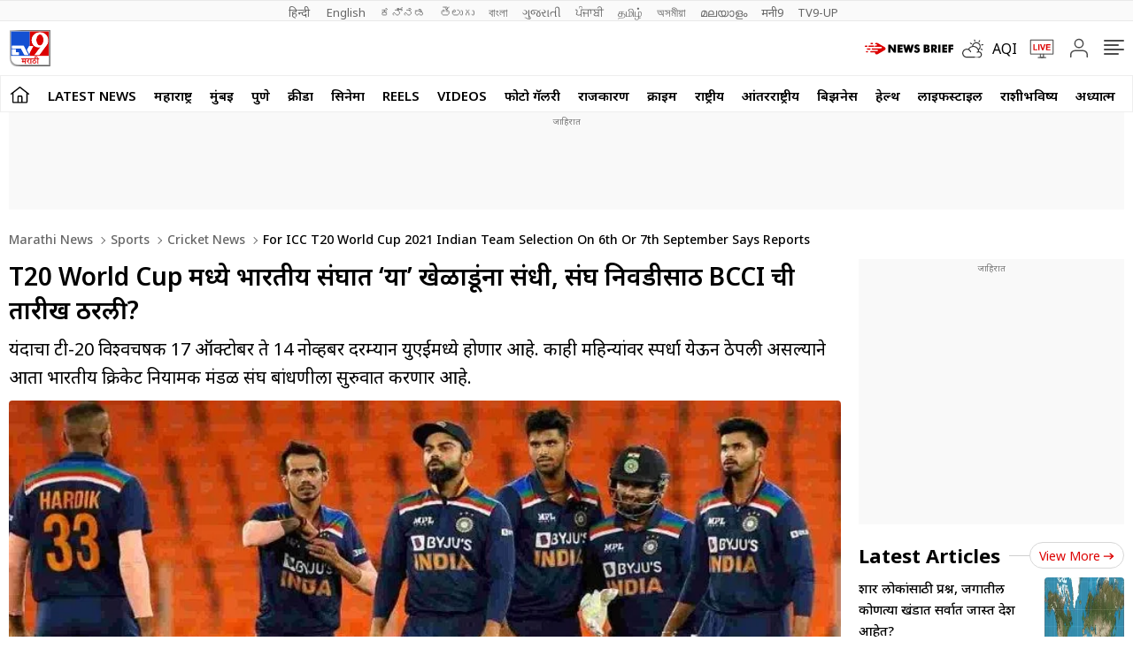

--- FILE ---
content_type: text/html; charset=utf-8
request_url: https://www.tv9marathi.com/sports/cricket-news/for-icc-t20-world-cup-2021-indian-team-selection-on-6th-or-7th-september-says-reports-527240.html
body_size: 96103
content:
<!DOCTYPE html>
<html lang="mr" class="no-js">
<head>
<meta charset="UTF-8">
<meta name="viewport" content="width=device-width, initial-scale=1.0" >
<link rel="shortcut icon" href="https://images.tv9marathi.com/wp-content/themes/tv9marathi/images/favicon.ico" type="image/x-icon">
<link rel="preconnect" href="https://fonts.googleapis.com" crossorigin>
<link rel="preconnect" href="https://fonts.gstatic.com" crossorigin>
<meta itemprop="inLanguage" content="Marathi">
<meta http-equiv="content-language" content="mr">
<meta property="category" content="News">
<meta name="copyright" content="www.tv9marathi.com">
<meta name="author" content="TV9 Marathi">



<script>
  function is_mobile() {
    if (!navigator.userAgent.match(/Android/i) && !navigator.userAgent.match(/webOS/i) && !navigator.userAgent.match(/iPhone/i) && !navigator.userAgent.match(/iPod/i) && !navigator.userAgent.match(/iPad/i) && !navigator.userAgent.match(/Blackberry/i) && !navigator.userAgent.match(/UCWEB/i)) {
      return false;
    } else {
      return true;
    }
  }
</script>

<!--------------------------TV9 Marathi SEO PLUGIN START single------------------------>

<title>T20 World Cup मध्ये भारतीय संघात &#039;या&#039; खेळाडूंना संधी, संघ निवडीसाठी BCCI ची तारीख ठरली? - Marathi News | For ICC t20 world cup 2021 indian team selection on 6th or 7th september says reports  | TV9 Marathi</title>
<meta name="description" content="यंदाचा टी-20 विश्वचषक 17 ऑक्टोबर ते 14 नोव्हेंबर दरम्यान युएईमध्ये होणार आहे. काही महिन्यांवर स्पर्धा येऊन ठेपली असल्याने आता भारतीय क्रिकेट नियामक मंडळ संघ बांधणीला सुरुवात करणार आहे." />


<link rel="canonical" href="https://www.tv9marathi.com/sports/cricket-news/for-icc-t20-world-cup-2021-indian-team-selection-on-6th-or-7th-september-says-reports-527240.html" />


<meta property="og:locale" content="mr_IN" />
<meta property="og:type" content="article" />
<meta property="og:title" content="T20 World Cup मध्ये भारतीय संघात 'या' खेळाडूंना संधी, संघ निवडीसाठी BCCI ची तारीख ठरली?" />
<meta property="og:description" content="यंदाचा टी-20 विश्वचषक 17 ऑक्टोबर ते 14 नोव्हेंबर दरम्यान युएईमध्ये होणार आहे. काही महिन्यांवर स्पर्धा येऊन ठेपली असल्याने आता भारतीय क्रिकेट नियामक मंडळ संघ बांधणीला सुरुवात करणार आहे." />
<meta property="og:url" content="https://www.tv9marathi.com/sports/cricket-news/for-icc-t20-world-cup-2021-indian-team-selection-on-6th-or-7th-september-says-reports-527240.html" />



<meta property="og:site_name" content="TV9 Marathi" />
<meta property="article:publisher" content="https://www.youtube.com/Tv9Marathi" />
<meta name="twitter:title" content="T20 World Cup मध्ये भारतीय संघात 'या' खेळाडूंना संधी, संघ निवडीसाठी BCCI ची तारीख ठरली?" />
<meta name="twitter:description" content="यंदाचा टी-20 विश्वचषक 17 ऑक्टोबर ते 14 नोव्हेंबर दरम्यान युएईमध्ये होणार आहे. काही महिन्यांवर स्पर्धा येऊन ठेपली असल्याने आता भारतीय क्रिकेट नियामक मंडळ संघ बांधणीला सुरुवात करणार आहे." />
<meta name="twitter:url" content="https://www.tv9marathi.com/sports/cricket-news/for-icc-t20-world-cup-2021-indian-team-selection-on-6th-or-7th-september-says-reports-527240.html" />

<meta name="keywords" content="BCCI, Hardik Pandya, Hardik pandya in team, ICC T20 World Cup 2021, ICC T20 World Cup Groups, India and Pakistan in Same Group, India to play Pakistan in Dubai, India vs pakistan at t20 worldcup, India vs pakistan head to head, India vs Pakistan in t20 world Cup, India vs Pakistan match date, India vs pakistan on October 24, T20 World Cup Group Announced, Team india for t20 world cup, Team India selcetion" />

<meta name="news_keywords" content="Team india for t20 world cup, Team India selcetion, BCCI, Hardik pandya in team, Hardik pandya, India vs Pakistan match date, India vs pakistan head to head, India to play Pakistan in Dubai, India vs pakistan on October 24, India vs pakistan at t20 worldcup, ICC T20 World Cup 2021, ICC T20 World Cup Groups, T20 World Cup Group Announced, India and Pakistan in Same Group, India vs Pakistan in t20 world Cup, टी-20 विश्वचषक, टी-20 विश्वचषकाचे ग्रुप, भारत विरुद्ध पाकिस्तान">


<meta property="article:published_time" content="2021-09-01T19:52:56+05:30" />

<meta property="article:modified_date" content="2021-09-06T10:31:56+05:30" />

	

<meta property="twitter:image:src" content="https://images.tv9marathi.com/wp-content/uploads/2021/08/17171330/team-india-3-compressed.jpg" />
<meta property="og:image" content="https://images.tv9marathi.com/wp-content/uploads/2021/08/17171330/team-india-3-compressed.jpg" />
<meta property="og:image:width" content="1280" />
<meta property="og:image:height" content="720" />


		<meta name="robots" content="index, follow, max-snippet:-1, max-image-preview:large, max-video-preview:-1" />   
    

<meta property="fb:app_id" content="219994525426954" />
<meta name="twitter:card" content="summary_large_image" />
<meta name="twitter:creator" content="@tv9marathi" />
<meta name="twitter:site" content="@tv9marathi" />



<!--itemprop-->
<meta itemprop="name" content="T20 World Cup मध्ये भारतीय संघात 'या' खेळाडूंना संधी, संघ निवडीसाठी BCCI ची तारीख ठरली?">
<meta itemprop="description" content="यंदाचा टी-20 विश्वचषक 17 ऑक्टोबर ते 14 नोव्हेंबर दरम्यान युएईमध्ये होणार आहे. काही महिन्यांवर स्पर्धा येऊन ठेपली असल्याने आता भारतीय क्रिकेट नियामक मंडळ संघ बांधणीला सुरुवात करणार आहे.">
<meta itemprop="image" content="https://images.tv9marathi.com/wp-content/uploads/2021/08/17171330/team-india-3-compressed.jpg?width=1280&enlarge=true">
<meta itemprop="publisher" content="TV9 Marathi" />
<meta itemprop="url" content="https://www.tv9marathi.com/sports/cricket-news/for-icc-t20-world-cup-2021-indian-team-selection-on-6th-or-7th-september-says-reports-527240.html"/>
<meta itemprop="editor" content="www.tv9marathi.com" />
<meta itemprop="headline" content="T20 World Cup मध्ये भारतीय संघात 'या' खेळाडूंना संधी, संघ निवडीसाठी BCCI ची तारीख ठरली?"/>
<meta itemprop="sourceOrganization" content="TV9 Marathi" />
<meta itemprop="keywords" content="BCCI, Hardik Pandya, Hardik pandya in team, ICC T20 World Cup 2021, ICC T20 World Cup Groups, India and Pakistan in Same Group, India to play Pakistan in Dubai, India vs pakistan at t20 worldcup, India vs pakistan head to head, India vs Pakistan in t20 world Cup, India vs Pakistan match date, India vs pakistan on October 24, T20 World Cup Group Announced, Team india for t20 world cup, Team India selcetion" />
<meta itemprop="datePublished" content="2021-09-01T19:52:56+05:30" />
<meta itemprop="dateModified" content="2021-09-06T10:31:56+05:30" />
<!--itemprop-->


<!-- <meta name="facebook-domain-verification" content="8c1inrhg5wvrw93byuvdp0iem303y8" /> -->
<meta name="ahrefs-site-verification" content="aeb2d6353610249c21b3a32364675688b07c62d15ed9e2fac11a9e9f8f68cdbc">




<!-- afp header code starts here -->
<!-- afp header code ends here -->






<!-- NewsArticle schema-->
<script type="application/ld+json">{"@context":"https:\/\/schema.org","@type":"NewsArticle","mainEntityOfPage":{"@type":"WebPage","@id":"https:\/\/www.tv9marathi.com\/sports\/cricket-news\/for-icc-t20-world-cup-2021-indian-team-selection-on-6th-or-7th-september-says-reports-527240.html","name":"For ICC t20 world cup 2021 indian team selection on 6th or 7th september says reports ","image":"https:\/\/images.tv9marathi.com\/wp-content\/uploads\/2021\/08\/17171330\/team-india-3-compressed.jpg?w=1280&enlarge=true"},"headline":"T20 World Cup मध्ये भारतीय संघात &#8216;या&#8217; खेळाडूंना संधी, संघ निवडीसाठी BCCI ची तारीख ठरली?","alternativeHeadline":"for ICC t20 world cup 2021 indian team selection on 6th or 7th september says reports ","description":"यंदाचा टी-20 विश्वचषक 17 ऑक्टोबर ते 14 नोव्हेंबर दरम्यान युएईमध्ये होणार आहे. काही महिन्यांवर स्पर्धा येऊन ठेपली असल्याने आता भारतीय क्रिकेट नियामक मंडळ संघ बांधणीला सुरुवात करणार आहे.","keywords":"Team india for t20 world cup, Team India selcetion, BCCI, Hardik pandya in team, Hardik pandya, India vs Pakistan match date, India vs pakistan head to head, India to play Pakistan in Dubai, India vs pakistan on October 24, India vs pakistan at t20 worldcup, ICC T20 World Cup 2021, ICC T20 World Cup Groups, T20 World Cup Group Announced, India and Pakistan in Same Group, India vs Pakistan in t20 world Cup, टी-20 विश्वचषक, टी-20 विश्वचषकाचे ग्रुप, भारत विरुद्ध पाकिस्तान","articleSection":"sports","articleBody":"मुंबई : आंतरराष्ट्रीय टी-20 विश्वचषकाच्या तारखा काही दिवसांपूर्वीच आयसीसीने जाहीर केल्या होत्या. त्यानंतर 17 ऑगस्ट रोजी आयसीसीने सामन्यांंचे वेळापत्रकही जाहीर केले. त्यामुळे आता सर्व संघ आपआपली रणनीती ठरवत असून संघ बांधणीलाही सुरुवात झाली आहे. भारताकडे सद्यस्थितीला चांगल्या दर्जाचे अनेक खेळाडू असून अंतिम 11 मध्ये कोणाला स्थान द्यायचं? हा प्रश्न भारतीय क्रिकेट नियामक मंडळासमोर (BCCI) आहे. दरम्यान पुढील आठवड्याच या प्रश्नाचं उत्तर मिळण्याची शक्यता आहे. कारण आगामी विश्वचषकासाठीच्या 18 खेळाडूंची निवड 10 सप्टेंबर पर्यंत करायची आहे. पण रिपोर्ट्सनुसार इंग्लंड विरुद्धची चौथी कसोटी संपल्यानंतरच संघनिवड होईल असं सांगण्यात आलं आहे.\r\n\r\nएएनआयच्या रिपोर्टनुसार, भारतीय क्रिकेट नियामक मंडळ (BCCI) वरिष्ठ निवड समितीसोबत पुढील आठवड्यात सोमवारी किंवा मंगळवारी म्हणजे 6 ते 7 सप्टेंबर रोजी बैठक होईल. ज्यावेळी संघ निवड केली जाईल. नियमांनुसार  आयसीसी स्पर्धांसाठी 15 मुख्य खेळाडूंसह 3 स्टँडबाय खेळाडू असा संघ निवडावा लागतो. त्यानुसार BCCI ला संघ निवडावा लागणार आहे.\r\n&#039;या&#039; खेळाडूंवर खास नजर\r\nटीम इंडियाचं कर्णधारपद विराट कोहलीकडे असून रोहित शर्मा, केएल राहुल, जसप्रीत बुमराह, ऋषभ पंत, भुवनेश्वर कुमार आणि सूर्यकुमार यादव या खेळाडूंची निवड जवळपास निश्चित आहे. पण शिखर धवन, पृथ्वी शॉ, मोहम्मद शमी, दीपक चाहर, युजवेंद्र चहल या खेळाडूंच्या निवडीवर अजूनही प्रश्नचिन्ह आहे. याशिवाय श्रेयस अय्यर नुकताच दुखापतीतून सावरला असून त्याच्या निवडीवरही सगळ्यांचे लक्ष असेल. तसंच अष्टपैलू हार्दीक पंड्यालाही अनेक पर्याय उपलब्ध असल्याने त्याची निवड होईल की नाही? हा प्रश्नही कायम आहे. पंड्याला सध्या शिवम दुबे, शार्दुल ठाकूर आणि दीपक चाहर हे तगडे पर्याय उपलब्ध आहेत.\r\n\r\nसंबंधित बातम्या \r\n\r\nT20 World Cup Ind vs Pak : टी 20 च्या मैदानात सर्वात मोठा सामना, भारत वि पाकिस्तान मॅचचं टाईम टेबल जाहीर\r\nT20 World Cup 2021 चे ग्रुप जाहीर, भारतासोबत गटात ‘हे’ संघ, भारत विरुद्ध पाकिस्तान सामन्याबाबत मोठी माहिती समोर\r\n(For ICC t20 world cup 2021 indian team selection on 6th or 7th september says reports)","url":"https:\/\/www.tv9marathi.com\/sports\/cricket-news\/for-icc-t20-world-cup-2021-indian-team-selection-on-6th-or-7th-september-says-reports-527240.html","inLanguage":"mr","datePublished":"2021-09-01T19:52:56+05:30","dateModified":"2021-09-06T10:31:56+05:30","dateCreated":"2021-09-01T19:52:56+05:30","thumbnailUrl":"https:\/\/images.tv9marathi.com\/wp-content\/uploads\/2021\/08\/17171330\/team-india-3-compressed.jpg?w=1280&enlarge=true","image":{"@type":"ImageObject","url":"https:\/\/images.tv9marathi.com\/wp-content\/uploads\/2021\/08\/17171330\/team-india-3-compressed.jpg?w=1280&enlarge=true","width":1280,"height":720},"author":{"@type":"Person","name":"टीव्ही 9 मराठी डिजीटल टीम","url":"https:\/\/www.tv9marathi.com\/author\/tv9marathi-digital"},"publisher":{"@type":"Organization","name":"TV9 Marathi","url":"https:\/\/www.tv9marathi.com","logo":{"@type":"ImageObject","url":"https:\/\/images.tv9marathi.com\/wp-content\/uploads\/2023\/06\/08171934\/tv9marathi.jpg","width":"600","height":"60"}}}</script>
<!-- NewsArticle schema-->

<!-- WebPage schema-->
<script type="application/ld+json">{"@context":"https:\/\/schema.org","@type":"WebPage","url":"https:\/\/www.tv9marathi.com\/sports\/cricket-news\/for-icc-t20-world-cup-2021-indian-team-selection-on-6th-or-7th-september-says-reports-527240.html","name":"T20 World Cup मध्ये भारतीय संघात 'या' खेळाडूंना संधी, संघ निवडीसाठी BCCI ची तारीख ठरली? - Marathi News | For ICC t20 world cup 2021 indian team selection on 6th or 7th september says reports ","description":"यंदाचा टी-20 विश्वचषक 17 ऑक्टोबर ते 14 नोव्हेंबर दरम्यान युएईमध्ये होणार आहे. काही महिन्यांवर स्पर्धा येऊन ठेपली असल्याने आता भारतीय क्रिकेट नियामक मंडळ संघ बांधणीला सुरुवात करणार आहे.","keywords":"BCCI, Hardik Pandya, Hardik pandya in team, ICC T20 World Cup 2021, ICC T20 World Cup Groups, India and Pakistan in Same Group, India to play Pakistan in Dubai, India vs pakistan at t20 worldcup, India vs pakistan head to head, India vs Pakistan in t20 world Cup, India vs Pakistan match date, India vs pakistan on October 24, T20 World Cup Group Announced, Team india for t20 world cup, Team India selcetion","inLanguage":"mr","publisher":{"@type":"Organization","name":"TV9 Marathi","url":"https:\/\/www.tv9marathi.com","logo":{"@type":"ImageObject","contentUrl":"https:\/\/images.tv9marathi.com\/wp-content\/uploads\/2023\/06\/08171934\/tv9marathi.jpg"}}}</script>
<!-- WebPage schema-->

<!-- Organization schema-->
<script type="application/ld+json">{"@context":"https:\/\/schema.org","@type":"NewsMediaOrganization","name":"TV9 Marathi","url":"https:\/\/www.tv9marathi.com","logo":{"@type":"ImageObject","url":"https:\/\/images.tv9marathi.com\/wp-content\/uploads\/2023\/06\/08171934\/tv9marathi.jpg","width":"600","height":"60"},"address":{"@type":"PostalAddress","streetAddress":"101B,1st Floor, Mafatlal Chambers ‘A’ Building","addressLocality":"Marathon Futurex IT Park","addressRegion":"N M Joshi Marg Lower Parel (E), Mumbai","postalCode":"400013"},"sameAs":["https:\/\/www.facebook.com\/Tv9Marathi\/","https:\/\/twitter.com\/tv9marathi","https:\/\/www.youtube.com\/user\/Tv9MaharashtraLive"]}</script>
<!-- Organization schema-->

<!-- ItemList schema-->
<script type="application/ld+json">{"@context":"https:\/\/schema.org","@type":"ItemList","itemListElement":[{"@type":"SiteNavigationElement","position":1,"name":"LATEST NEWS","description":"LATEST NEWS","url":"https:\/\/www.tv9marathi.com\/latest-news"},{"@type":"SiteNavigationElement","position":2,"name":"महाराष्ट्र","description":"महाराष्ट्र","url":"https:\/\/www.tv9marathi.com\/maharashtra"},{"@type":"SiteNavigationElement","position":3,"name":"मुंबई","description":"मुंबई","url":"https:\/\/www.tv9marathi.com\/maharashtra\/mumbai"},{"@type":"SiteNavigationElement","position":4,"name":"पुणे","description":"पुणे","url":"https:\/\/www.tv9marathi.com\/maharashtra\/pune"},{"@type":"SiteNavigationElement","position":5,"name":"क्रीडा","description":"क्रीडा","url":"https:\/\/www.tv9marathi.com\/sports"},{"@type":"SiteNavigationElement","position":6,"name":"सिनेमा","description":"सिनेमा","url":"https:\/\/www.tv9marathi.com\/entertainment"},{"@type":"SiteNavigationElement","position":7,"name":"Reels","description":"Reels","url":"https:\/\/www.tv9marathi.com\/videos\/short-videos"},{"@type":"SiteNavigationElement","position":8,"name":"Videos","description":"Videos","url":"https:\/\/www.tv9marathi.com\/videos"},{"@type":"SiteNavigationElement","position":9,"name":"फोटो गॅलरी","description":"फोटो गॅलरी","url":"https:\/\/www.tv9marathi.com\/photo-gallery"},{"@type":"SiteNavigationElement","position":10,"name":"राजकारण","description":"राजकारण","url":"https:\/\/www.tv9marathi.com\/politics"},{"@type":"SiteNavigationElement","position":11,"name":"क्राईम","description":"क्राईम","url":"https:\/\/www.tv9marathi.com\/crime"},{"@type":"SiteNavigationElement","position":12,"name":"राष्ट्रीय","description":"राष्ट्रीय","url":"https:\/\/www.tv9marathi.com\/national"},{"@type":"SiteNavigationElement","position":13,"name":"आंतरराष्ट्रीय","description":"आंतरराष्ट्रीय","url":"https:\/\/www.tv9marathi.com\/international"},{"@type":"SiteNavigationElement","position":14,"name":"बिझनेस","description":"बिझनेस","url":"https:\/\/www.tv9marathi.com\/business"},{"@type":"SiteNavigationElement","position":15,"name":"हेल्थ","description":"हेल्थ","url":"https:\/\/www.tv9marathi.com\/health"},{"@type":"SiteNavigationElement","position":16,"name":"लाईफस्टाईल","description":"लाईफस्टाईल","url":"https:\/\/www.tv9marathi.com\/lifestyle"},{"@type":"SiteNavigationElement","position":17,"name":"राशीभविष्य","description":"राशीभविष्य","url":"https:\/\/www.tv9marathi.com\/rashi-bhavishya"},{"@type":"SiteNavigationElement","position":18,"name":"अध्यात्म","description":"अध्यात्म","url":"https:\/\/www.tv9marathi.com\/spiritual-adhyatmik"},{"@type":"SiteNavigationElement","position":19,"name":"वेब स्टोरीज","description":"वेब स्टोरीज","url":"https:\/\/www.tv9marathi.com\/webstories"},{"@type":"SiteNavigationElement","position":20,"name":"Topics","description":"Topics","url":"https:\/\/www.tv9marathi.com\/topic"},{"@type":"SiteNavigationElement","position":21,"name":"महापालिका निवडणूक","description":"महापालिका निवडणूक","url":"https:\/\/www.tv9marathi.com\/elections\/maharashtra-municipal-corporation-election"},{"@type":"SiteNavigationElement","position":22,"name":"BMC","description":"BMC","url":"https:\/\/www.tv9marathi.com\/elections\/maharashtra-municipal-corporation-election\/bmc-mumbai-1301"}]}</script>
<!-- ItemList schema-->

<!-- Breadcrumb schema-->
<script type="application/ld+json">{"@context":"https:\/\/schema.org","@type":"BreadcrumbList","itemListElement":[{"@type":"ListItem","position":1,"item":{"@id":"https:\/\/www.tv9marathi.com","name":"Marathi News","image":"https:\/\/images.tv9marathi.com\/wp-content\/uploads\/2023\/06\/08171934\/tv9marathi.jpg"}},{"@type":"ListItem","position":2,"item":{"@id":"https:\/\/www.tv9marathi.com\/sports","name":"Sports","image":"https:\/\/images.tv9marathi.com\/wp-content\/uploads\/2023\/06\/08171934\/tv9marathi.jpg"}},{"@type":"ListItem","position":3,"item":{"@id":"https:\/\/www.tv9marathi.com\/sports\/cricket-news","name":"Cricket news","image":"https:\/\/images.tv9marathi.com\/wp-content\/uploads\/2023\/06\/08171934\/tv9marathi.jpg"}},{"@type":"ListItem","position":4,"item":{"@id":"https:\/\/www.tv9marathi.com\/sports\/cricket-news\/for-icc-t20-world-cup-2021-indian-team-selection-on-6th-or-7th-september-says-reports-527240.html","name":"For ICC t20 world cup 2021 indian team selection on 6th or 7th september says reports ","image":"https:\/\/images.tv9marathi.com\/wp-content\/uploads\/2021\/08\/17171330\/team-india-3-compressed.jpg?w=1280&enlarge=true"}}]}</script>
<!-- Breadcrumb schema-->


<!-- WebSite Search Schema-->
<script type="application/ld+json">
{
	"@context": "https://schema.org",
	"@type": "WebSite",
		
	"url": "https://www.tv9marathi.com",
	"potentialAction": 
	{
		"@type": "SearchAction",
		"target": "https://www.tv9marathi.com/search?q={search_term_string}",
		"query-input": "required name=search_term_string"
	}
}
</script>


<!-- WebSite Search Schema-->
<script>
function getMetaKeywordsContent() {
 var metas = document.getElementsByTagName('meta');for (var i=0; i< metas.length; i++) {if (metas[i].getAttribute("name") == "news_keywords") {var value = metas[i].getAttribute("content").split(",").map(Function.prototype.call, String.prototype.trim);return value;}}return '';}
 
 var pageType = 'article';
 
</script>
<!--------------------------TV9 Marathi SEO PLUGIN END------------------------>  

<!--------------------------TV9 Marathi HEAD START------------------------------>  

    <link rel="amphtml" href="https://www.tv9marathi.com/sports/cricket-news/for-icc-t20-world-cup-2021-indian-team-selection-on-6th-or-7th-september-says-reports-527240.html/amp">
<!--------------------------TV9 Marathi HEAD END------------------------------>     
	
	
<link rel="next" href="https://www.tv9marathi.com/sports/cricket-news/ind-vs-eng-4th-test-live-how-to-watch-india-vs-england-4th-test-live-streaming-marathi-527253.html" /><link rel="prev" href="https://www.tv9marathi.com/sports/cricket-news/new-zealand-cricket-team-all-out-on-60-runs-against-bangladesh-in-1st-t20-and-won-match-with-7-wickets-527192.html" />	<link rel="preload" as="image" href="https://images.tv9marathi.com/wp-content/uploads/2021/08/17171330/team-india-3-compressed.jpg?w=1280" fetchpriority="high">
<style>

  .author-box figcaption a{margin-right: 0.25rem;}
  .language_menu a{white-space: pre;}
  .tv9_catnavbar a[href*="/sports/cricket-news/icc-cricket-world-cup"] {background-image:url(https://images.tv9marathi.com/wp-content/uploads/2023/10/world-cup-icon.png); background-repeat:no-repeat;background-size: 100%;background-position: center;color: transparent;width: 80px;text-indent: -9999px;}
  .tv9_logo h1{display:none}
  .tv9_navbarRHS .whats_icon {width: 30px;height: 35px;display: block;}
    #ic_whatsapp .st0{fill:#3C3C3B;stroke:#3C3C3B;stroke-width:0.5;stroke-miterlimit:10;}
    #ic_whatsapp .st1{fill:url(#SVGID_1_);fill:#60D669;}
    #ic_whatsapp .st2{fill:url(#SVGID_2_);fill:#60D669;}
    #ic_whatsapp .st3{fill:url(#SVGID_3_);fill:#1FAF38;}
    #ic_whatsapp .st4{fill:#FAFAFA;}
    #ic_whatsapp .st5{fill:url(#SVGID_4_);fill:#60D669;}
    .follow_whatsapp{display: flex;justify-content: center;margin-bottom: 10px;}
    .follow_whatsapp a{background: #249833;font-size: 16px;font-weight: 600; line-height: 22px; color: #fff; display: flex; align-items: center; justify-content: center; padding: 8px 16px;border-radius: 4px;}
    .follow_whatsapp a svg{height: 25px; width: 25px;margin: 0 4px;}
    .tv9_navbarRHS .aqi_icon svg {width: 1.125rem;height: 1.125rem;margin-right: 5px;margin-left: 0;display: block;}
    .tv9_navbarRHS .aqi_icon {display: inline-flex;align-items: center;}
        iframe.boardresultiframe{ height: 800px; }
    @media(max-width:767px){
      iframe.boardresultiframe{ height: 800px; } 
    }
    @media(max-width:767px){
      #taboola-below-article-thumbnails,#taboola-below-photo-thumbnails,#taboola-below-video-thumbnails,#taboola-below-category-thumbnails{overflow: hidden;}
    }
</style>
<style>
    .sharebox{display:flex;justify-content: center; align-items: center;cursor: pointer;border: 1px solid #C9C9C9;padding: 0.3125rem 0.3125rem 0.3125rem 0.5rem; border-radius: 50px;font-size: 0.75rem; font-weight: 400; line-height: 1.125rem;text-transform: uppercase;margin-left: 0.5rem;}
.sharebox span{background: #5B5B5B;height: 1.5rem; width: 1.5rem;display: flex;justify-content: center;align-items: center;border-radius: 50px;margin-left: 0.5rem;}
.sharebox svg{width:0.875rem;height:0.75rem;fill: #fff;}
  @media(min-width:1000px){
     .sharebox{padding: 0.3125rem 0.3125rem 0.3125rem 1.0625rem;font-size: 0.875rem;line-height: 1.25rem;}
    .sharebox span{height:1.875rem;width: 1.875rem;}
  }
</style>
<style>:root{--primary-text:#000000;--text-blue:#0848d4;--text-grey-light:#cccccc;--bg-grey:#e1e1e1;--primary-bg:#ffffff;--text-grey:#919191;--text-grey-light:#cccccc;--text-blue-light:#6a8edc;--ads-bg:#f9f9f9;--heading-viewmore-bg:#fff;--heading-viewmore-bdr:#d7d7d7;--heading-viewmore-txt:#dc0000;--common-story-bdr:#D7D7D7}.theme-dark{--primary-text:#ffffff;--text-blue:#ffffff;--primary-bg:#000000;--bg-grey:#252525;--ads-bg:#2f2f2f;--heading-viewmore-bg:#9F231F;--heading-viewmore-bdr:#9F231F;--heading-viewmore-txt:#fff;--common-story-bdr:#4D4D52}.theme-light,:root{--text-grey-light:#ccc}a,body{color:#000}.tv9common-head .h1,.tv9common-heading .h2,.tv9heading .h2{font-weight:700;padding-right:10px;text-transform:capitalize}#notiCount,.tv9_footerSticky .fs_listwrap .fs_link.short_menu.active{background-color:#dc0000}*,:after,:before{-webkit-box-sizing:border-box;-moz-box-sizing:border-box;box-sizing:border-box;padding:0;margin:0;outline:0}:root{--text-grey:#919191;--text-blue-light:#6a8edc;--bg-grey:#252525}.theme-light{--text-black:#000;--text-blue:#0848d4;--bg-grey:#e1e1e1;--bg-light:#fff}.theme-dark{--text-black:#fff;--text-blue:#fff;--bg-light:#000;--bg-grey:#252525}.theme-dark .adsCont{background:#2f2f2f}body{font-family:'Noto Sans',sans-serif;font-size:16px;line-height:26px;background:var(--bg-light);-webkit-text-size-adjust:none}a{text-decoration:none}ol,ul{list-style:none}img{max-width:100%;height:inherit}.flex,.tv9_navbar .container{display:flex;justify-content:space-between;align-items:center}.adsCont{text-align:center;clear:both;margin:10px -10px 20px;position:relative;height:300px;padding-top:2px;z-index:0;background:#f9f9f9;}.adsCont:before{content:"जाहिरात";font-size:10px;line-height:16px;display:block;color:#777}.adsCont.Topads {height:300px;}.adsCont.desktop,.adsCont.web,.menuNavigation ul.listItems li ul.subItems,.tv9_navbarRHS .menu_icon{display:none}.adsCont.mobile,.onlyMobileADS{display:block}.container{max-width:1320px;margin:0 auto;padding:0 10px}.tv9common-heading,.tv9heading{display:flex;align-items:center;justify-content:space-between;margin-bottom:10px;position:relative}.tv9common-heading .h2,.tv9heading .h2{font-size:22px;line-height:30px;background:#fff}.tv9common-heading a.view_more{font-weight:400;font-size:14px;line-height:20px;color:#dc0000;text-transform:capitalize;border:1px solid #d7d7d7;padding:5px 10px 3px;border-radius:30px;background:#fff;display:flex;align-items:center;flex:0 0 auto}.tv9common-heading a.view_more svg{width:13px;height:8px;margin-left:3px;fill:#dc0000}.tv9common-head{width:100%;position:relative;margin-bottom:10px}.tv9common-head .h1{font-size:18px;line-height:24px;background:#fff;display:inline-block}.tv9common-head:before{border-top:1px solid #cfcfcf;content:"";margin:0 auto;position:absolute;top:50%;left:0;right:0;bottom:0;width:100%;z-index:-1}.language_menu{background:#fafafa;border:solid #e9e9e9;border-width:1px 0}.language_menu .container{display:flex;flex-wrap:nowrap;overflow-x:auto;-webkit-overflow-scrolling:touch;align-items:center;overflow-y:hidden}.language_menu a{font-weight:400;font-size:13px;line-height:22px;text-transform:capitalize;color:#666;padding:2px 8px;height:22px}.language_menu a:first-child{padding-left:0}.tv9_navbar{background-color:#fff;padding:7px 0}.tv9_logo img{display:block;width:40px;height:36px}.tv9_navbarRHS{display:inline-flex;align-items:center}.tv9_navbarRHS svg{margin-left:14px;margin-right:5px}.tv9_navbarRHS .livetv_icon{width:26px;height:26px;display:block}.tv9_navbarRHS .search_icon{width:19px;height:19px;fill:#fff;display:block}.tv9_navbarRHS .bell_icon{width:22px;height:22px;display:block;fill:transparent}.menuNavigation{width:100%;height:0;color:#fff;position:fixed;top:0;z-index:10000;background:#fff;overflow:auto}.menuNavigation::-webkit-scrollbar{width:0}.menuNavigation::-webkit-scrollbar-track{background:#101f35}.menuNavigation::-webkit-scrollbar-thumb{background:#101f35}.menuNavigation::-webkit-scrollbar-thumb:hover{background:#101f35}.menuNavigation.active{height:100%;padding-top:19px}.menuNavigation ul.listItems{list-style:none;margin:0;justify-content:flex-start;flex-wrap:wrap;-moz-column-count:5;column-count:5;display:flex}.menuNavigation ul.listItems>li{width:100%;text-align:left;padding:5px 0;margin:0;border:0;position:relative;cursor:pointer;border-bottom:1px solid #e9e9e9;line-height:35px}.menuNavigation ul.listItems li>a{text-decoration:none;text-align:center;color:#000;font-size:15px;line-height:30px;margin-bottom:12px}.menuNavigation ul.listItems li a.catHead{font-weight:600;font-size:18px;margin-bottom:10px;color:#000}.menuNavigation ul.listItems li a.catHead:after{content:inherit}.menuNavigation ul.listItems li.active .subItems{display:block;padding-left:20px}.listItems li span{border:solid #000;border-width:0 1px 1px 0;display:inline-block;padding:4px;transform:rotate(-45deg);-webkit-transform:rotate(-45deg);position:absolute;right:10px;top:18px}.listItems li.active span{transform:rotate(45deg);-webkit-transform:rotate(45deg);top:14px}.menuNavigation .listItems li span{border-color:#000}body.openMenu{overflow:hidden}.megaMenu_Header{padding:15px 0;display:flex;align-items:center}.megaMenu_Header .tv9_logo{margin-right:20px}.search_box{width:calc(100% - 106px);display:flex;border:1px solid #e9e9e9}.search_box form{width:100%;display:flex}.search_box .s_input{height:30px;outline:0;border-radius:0;width:100%;padding:10px;font-size:13px;background:#fafafa;border:0}.search_box .s_input::placeholder{color:#000}#notiCount,.theme-dark .commonstory .h3,.tv9_footerSticky .fs_listwrap .fs_link.short_menu span,.tv9_footerSticky .fs_listwrap .fs_link.short_menu.active span{color:#fff}.search_box .s_button{height:30px;background:#fafafa;border:0;outline:0;border-radius:0;width:3rem;color:#000;display:flex;justify-content:center;align-items:center;cursor:pointer}.search_box .search_icon{width:12px;height:12px;display:block;border-radius:50%;border:2px solid #000;position:relative}.search_box .search_icon::after{content:"";position:absolute;width:6px;height:2px;background:#000;right:-5px;top:8px;transform:rotate(46deg)}.close_icon{width:24px;height:24px;display:block;margin-left:15px;cursor:pointer}#bell{display:flex}#posRel{position:relative;cursor:pointer}#notiCount{position:absolute;width:20px;height:20px;line-height:20px;text-align:center;right:0;border-radius:50%;top:-10px;font-size:12px}.notificationNews{background-color:#fff;box-shadow:0 3px 25px rgb(0 0 0 / 20%);right:-10px;top:36px;position:absolute;z-index:9;width:100vw;max-width:557px;display:none}.notificationNews .arrow{position:relative}.notificationNews .arrow:after{content:'';position:absolute;right:12px;bottom:0;border-left:10px solid transparent;border-right:10px solid transparent;border-bottom:10px solid #fff}.notificationNews-content .custom-scrollbar{height:100vh;overflow-y:auto}.notificationNews-content .custom-scrollbar li{border-bottom:1px solid #eee;padding:10px;display:flex;justify-content:space-between}.custom-scrollbar .notification-thumb{width:90px;margin-right:10px}.custom-scrollbar .notification-thumb img{border-radius:4px}.custom-scrollbar .notification-txt{width:calc(100% - 100px)}.custom-scrollbar p{font-size:15px;font-weight:400;display:-webkit-box;-webkit-line-clamp:3;-webkit-box-orient:vertical;overflow:hidden;line-height:21px}.notification-txt .bullet{display:inline-block;background:#144fd0;width:6px;height:6px;margin:0 5px 0 0;border-radius:50px;vertical-align:middle}.notification-txt .catTime{display:flex;margin:5px 0;font-size:12px;line-height:22px;justify-content:flex-start}.notification-txt .catTime a{color:#dc0000;position:relative;margin-right:20px}.notification-txt .catTime a:after{position:absolute;right:-10px;border-right:1px solid #000;content:'';height:10px;top:6px}.tv9_catnavbar{background-color:#fff;border:1px solid #eee}.tv9_catnavbar .container{display:flex;height:33px;flex-wrap:nowrap;overflow-x:auto;-webkit-overflow-scrolling:touch;align-items:center;overflow-y:hidden}.tv9_catnavbar .home_icon{width:19px;height:16px;display:block;fill:#000;margin:8px 0 10px}.tv9_catnavbar a{font-weight:600;font-size:15px;line-height:28px;text-transform:uppercase;color:#000;padding:2px 0 0;flex:0 0 auto;margin:0 7px}.copyright,.footer_navlinks a,.footer_netlinks li a,.fsocial_links span{font-weight:400;color:#666}.footer_netlinks strong,.fsocial_links span{line-height:24px;font-size:15px;text-align:center}.tv9_catnavbar a.active{border-bottom:2px solid #dc0000}.tv9_catnavbar a.active .home_icon{fill:#dc0000}.tv9_catnavbar a:first-child{margin-left:0}.tv9_catnavbar a:first-child.active{border-bottom:0}.sticky .tv9_catnavbar{top:0;position:fixed;width:100%;z-index:9;transition:.5s}.language_menu .container::-webkit-scrollbar,.tv9_catnavbar .container::-webkit-scrollbar{display:none}.tv9_footer{margin-top:20px}.tv9_footerlinks{background:#fff;box-shadow:0 -5px 15px rgba(0,0,0,.1);padding:20px 0 60px}.tv9_footerlinks .container{display:flex;justify-content:center;flex-wrap:wrap}.footer_LHS .fsocial{display:flex;justify-content:center;margin-bottom:20px}.footer_LHS .fsocial img{display:block;margin-right:20px}.fsocial_links span{text-transform:uppercase;display:block}.fsocial_links ul{display:flex;align-items:center;justify-content:center}.fsocial_links ul li{padding:10px}.fsocial_links ul li svg{width:23px;height:23px;display:block}.download_links a,.download_links img{display:inline-block}.footer_navlinks,.footer_netlinks{display:flex;justify-content:center;align-items:center;flex-wrap:wrap;margin-bottom:10px}.footer_navlinks a{font-size:15px;text-align:center;margin-right:15px;padding-bottom:10px}.footer_netlinks strong{font-weight:700;color:#666;display:block}.errorPage a,.errorPage p{font-weight:500;font-size:14px}.footer_netlinks ul,.sticky_sidebar{text-align:center}.footer_netlinks li{display:inline-block;margin-right:9px;margin-bottom:10px}.footer_netlinks li a{font-size:15px}.copyright{font-size:12px;line-height:19px;text-align:center}.tv9_footerSticky{display:flex;justify-content:center;align-items:center;position:fixed;width:100%;bottom:0;left:0;transition: 0.5s ease-in-out;z-index:110;background:#e8e8e8;}.tv9_footerSticky .fs_listwrap{display:grid;grid-template-columns:repeat(5, 1fr);width:100%;align-items:center;z-index:1;}.tv9_footerSticky .fs_listwrap .fs_link{display:flex;align-items:center;justify-content:center;padding:0.625rem;}.tv9_footerSticky .fs_listwrap .fs_link a{display:flex;flex-wrap:wrap;justify-content:center;align-items:center}.tv9_footerSticky .fs_listwrap .fs_link span{width:100%;font-weight:400;font-size:12px;line-height:20px;color:#000;text-align:center}.tv9_footerSticky .fs_listwrap .fs_link .img-wrap{width:30px;height:30px;display:flex;justify-content:center;align-items:center}
.tv9_footerSticky .fs_listwrap .fs_link .img-wrap img{width:24px;height:auto;display:block;}.tv9_footerSticky .fs_listwrap .fs_link.active{background-color:#ccc;}.sticky-down .tv9_footerSticky{bottom:-70px}.onlyWebADS{display:none}.fixedads{position:fixed;bottom:0;left:0;right:0;text-align:center;}.sticky-down .fixedads{bottom:0;transition:.5s ease-in-out}.sticky-down .scene,.sticky-up .fixedads{bottom:70px;transition:.5s ease-in-out}.sticky-up .scene{bottom:115px;transition:.5s ease-in-out}.blinker{display:inline-block;background:#d80202;border-radius:50%;box-shadow:0 0 0 0 #d80202;margin:0 8px 0 0;height:10px;width:10px;transform:scale(1);animation:2s infinite pulse-red}@keyframes pulse-red{0{transform:scale(.95);box-shadow:0 0 0 0 rgba(216,2,2,.7)}70%{transform:scale(1);box-shadow:0 0 0 10px rgba(216,2,2,0)}100%{transform:scale(.95);box-shadow:0 0 0 0 rgba(216,2,2,0)}}@keyframes pulse-white{0{transform:scale(.95);box-shadow:0 0 0 0 rgba(255,255,255,.7)}70%{transform:scale(1);box-shadow:0 0 0 10px rgba(216,2,2,0)}100%{transform:scale(.95);box-shadow:0 0 0 0 rgba(216,2,2,0)}}.errorPage{background:#ececec;border-radius:25px;padding:25px;text-align:center;margin-bottom:10px}.errorPage p{line-height:26px;color:#000;margin-bottom:10px}.errorPage a{background:#ff4d4d;border-radius:30px;text-align:center;color:#f3f3f3;padding:5px 15px}.border{background:#f6f6f6;height:10px;display:block;margin:20px -10px;width:100vw}.tv9wrapperMain{display:flex;flex-wrap:wrap;justify-content:flex-start}.main-col,.rhs-col{width:100%}.theme-dark .tv9common-heading .h2{background:#000;color:#fff}.three_collum_list .commonstory .smallstory a{padding-bottom:15px;margin-bottom:15px}.theme-dark .commonstory figure a{border-color:#444}@media(min-width:1000px){.adsCont{margin:0 0 20px;width:100%}.adsCont.Topads{height: 110px;}.adsCont.desktop,.adsCont.web,.menuNavigation ul.listItems,.onlyWebADS{display:block}.adsCont.mobile,.border,.listItems li span,.onlyMobileADS,.tv9_footerSticky{display:none}.tv9common-head:before,.tv9common-heading:before{border-top:1px solid #cfcfcf;content:"";margin:0 auto;position:absolute;top:50%;left:0;right:0;bottom:0;width:100%;z-index:-1}.tv9common-heading h1{font-weight:700;font-size:18px;line-height:18px}.language_menu .container{justify-content:center}.tv9_navbar{padding:10px 0}.tv9_logo img{width:47px;height:41px}.tv9_navbarRHS .bell_icon,.tv9_navbarRHS .livetv_icon{width:28px;height:28px}.tv9_navbarRHS .search_icon{width:21px;height:21px}.tv9_navbarRHS svg{margin-right:0}.tv9_navbarRHS .menu_icon{width:30px;height:30px;display:block}#toggleNav{display:flex;align-items:center}.MenuBtn{cursor:pointer;margin-left:14px}.MenuBtn i{width:23px;height:2px;display:block;background:#4c4c4c;margin-bottom:3px;border-radius:2px}.MenuBtn i:nth-child(4){padding-top:0}.MenuBtn i:nth-child(2n){width:17px}.menuNavigation ul.listItems>li{border-bottom:0}.menuNavigation ul.listItems li a.catHead:after{content:"";display:inline-block;width:7px;height:7px;border:solid #000;border-width:0 1px 1px 0;margin:-1px 0 0 3px;vertical-align:middle;-webkit-transform:rotate(-45deg);-moz-transform:rotate(-45deg);-ms-transform:rotate(-45deg);-o-transform:rotate(-45deg);transform:rotate(-45deg)}.footer_LHS,.tv9_dthprovider .channel_info li:nth-child(2n){border-right:1px solid #e7e7e7}.menuNavigation ul.listItems li ul.subItems{display:block;padding-left:0}.menuNavigation ul.listItems li ul.subItems li{line-height:22px}.notificationNews{top:44px}.notificationNews-content .custom-scrollbar{height:50vh;overflow-y:auto}.tv9_catnavbar .container{height:40px}.tv9_catnavbar a{font-size:15px;line-height:34px;padding:3px 0 0;margin:0 10px}.tv9_catnavbar a:first-child{padding-left:0;margin-left:0}.tv9_catnavbar .home_icon{width:23px;height:20px}.tv9_dthprovider .container{justify-content:space-between;align-items:center;flex-wrap:unset}.tv9_dthprovider p{font-size:15px;line-height:24px;width:35%}.tv9_dthprovider .channel_info{width:65%}.tv9_dthprovider .channel_info li{width:25%;border-right:1px solid #e7e7e7}.tv9_dthprovider .channel_info li:last-child{border-right:0}.tv9_footerlinks{padding:20px 0}.tv9_footerlinks .container{flex-wrap:unset}.footer_LHS{width:28%;margin-right:2%}.footer_RHS{width:70%}.download_links{display:flex;justify-content:center}.download_links img{margin:0 10px}.footer_navlinks,.footer_netlinks{justify-content:flex-start;flex-wrap:unset;align-items:flex-start}.footer_navlinks{margin-bottom:15px}.footer_netlinks strong{margin-right:15px}.footer_netlinks ul{text-align:left}.errorPage p{font-size:21px}.errorPage a{font-size:17px}.sticky-up .scene{bottom:60px}.main-col{width:calc(100% - 320px)}.rhs-col{width:300px;margin-left:20px}.sticky_sidebar{position:-webkit-sticky;position:sticky;top:101px}.rhs-newsWidgets .commonstory .h3{font-size:15px;font-weight:500;line-height:24px;display:block}}</style><style>
  .scrollT .tv9_navbar,.scrollB .tv9_navbar,.scrollB .tv9_catnavbar,.scrollT .tv9_catnavbar{position:fixed;width:100%;z-index:9;transition:.5s ease-in-out}
.scrollT .tv9_navbar{top:0}
.scrollB .tv9_navbar{top:-50px}
.scrollB .tv9_catnavbar{top:0}
.scrollT .tv9_catnavbar{top:50px}
.author-box figcaption .seprator {display: none;}
   @media(min-width:1000px){
      .tv9_navbar,.tv9_catnavbar {transition: top 0.4s ease;}
    .sticky .tv9_navbar,.sticky .tv9_catnavbar{position:fixed;width:100%;z-index:109;transition:none;transition: top 0.4s ease;}
    .sticky .tv9_navbar{top:0}
    .sticky .tv9_catnavbar{top:61px}
    .author-box figcaption .seprator {display: block;}
   }

.eletallywithSponsor{height: 480px;}
.eletallywithoutSponsor{height: 380px;}
.mapiframewrap{height: 800px;}
.biharsnapshotiframe{height:320px;}
.constituenciesiframe{height:730px;}
.partyWiseIframe{height:360px;}
.voteshareIframe{height:500px;}
@media (max-width: 767px) {
.eletallywithSponsor {height: 790px;}
.eletallywithoutSponsor{height: 670px;}
.mapiframewrap{height: 580px;}
.biharsnapshotiframe{height:630px;}
.constituenciesiframe{height:900px;}
.partyWiseIframe{height:360px;}
.voteshareIframe{height:780px;}
}
</style>

<style>.fixed-social,.theme_switcher{right:0;z-index:2;cursor:pointer}.card_title span,.tv9_banner img{display:block}.tv9_breakingStrip{background:#f5f5f5;padding:5px 10px;display:flex;align-items:center;margin:0 -10px 20px}.tv9_breakingStrip strong{font-weight:600;font-size:14px;line-height:16px;text-transform:uppercase;color:#dc0000;border-right:1px solid #cbcbcb;padding-right:6px;margin-right:10px;width:100px;text-align:center}.tv9_breakingStrip a{font-weight:500;font-size:14px;line-height:22px;text-transform:capitalize;color:#000}.tv9_breakingwidget{background:#343434;margin-bottom:20px}.tv9_breakingwidget iframe{height:200px}.breakingBigstory .imgWrp{height:200px;width:100%}.tv9_breakingwidget .breakingBigstory{display:flex;align-items:center;flex-wrap:wrap;flex-direction:column-reverse;padding:10px}.tv9_breakingwidget .breakingBigstory .imgWrp img{aspect-ratio:16/9;display:block}.tv9_breakingwidget .breakingBigstory .breakingBigcontent h2{font-size:24px;line-height:30px;text-transform:capitalize;color:#fff;margin-bottom:10px;text-align:center}.tv9_breakingwidget .breakingBigstory .breakingBigcontent a{line-height:30px;font-size:24px;margin-bottom:10px;color:#fff;font-weight:700;display:block}.tv9_breakingwidget .breakingBigstorylist{display:flex;flex-wrap:wrap}.tv9_breakingwidget .breakingBigstorylist figure a{padding:8px;display:flex;flex-direction:row-reverse}.tv9_breakingwidget .breakingBigstorylist figure:first-child a{background:#3e3d3d}.tv9_breakingwidget .breakingBigstorylist figure:nth-child(2) a{background:#454545}.tv9_breakingwidget .breakingBigstorylist figure:nth-child(3) a{background:#515151}.tv9_breakingwidget .breakingBigstorylist figure .imgWrp{margin-left:5%;width:33%}.tv9_breakingwidget .breakingBigstorylist figure .imgWrp img{border-radius:4px;height:60px}.tv9_breakingwidget .breakingBigstorylist .card_title{width:62%}.tv9_breakingwidget .breakingBigstorylist .card_title p{color:#fff;font-size:15px;line-height:22px;font-weight:600}.shortvideosBox,.top_story .middlebx,.tv9India_w,.tv9_WebstoryWrap,.tv9_treading{margin-bottom:20px}.tv9_treading .hastag{display:flex;align-items:center;flex-wrap:wrap}.tv9_treading .hastag a{background:#feeaea;border:1px solid #ffd0d0;font-weight:500;font-size:14px;line-height:22px;padding:5px 10px;border-radius:4px;margin-right:10px;margin-bottom:10px}.commonNews_Widget .news-cards figure:last-child,.detailBody .hastag a:last-child,.followus_widget .wrap_cont .followBtn a:last-child,.inArticleRNews_Widget .news-cards figure:last-child,.keyEvents .event-cards:last-child,.shortvideosBox li:last-child,.tv9_Webstories figure:last-child,.tv9_sectionWidget figure:nth-child(2n+2),.tv9_treading .hastag a:last-child{margin-right:0}.tv9_Webstories{display:flex;flex-wrap:nowrap;overflow-x:auto;-webkit-overflow-scrolling:touch;margin:0 -10px 0 0}.tv9_Webstories::-webkit-scrollbar{display:none}.shortvideosBox li,.tv9_Webstories figure{position:relative;width:205px;margin-right:3%;flex:0 0 auto}.shortvideosBox .CarouselBox .imgCont img,.tv9_Webstories figure .imgCont img{border-radius:10px;margin-bottom:0;vertical-align:top;aspect-ratio:3/4;height:auto;width:100%}.shortvideosBox .textgraint,.tv9_Webstories figure .card_title{padding:50% 10px 10px;left:0;right:0;border-radius:0 0 10px 10px;position:absolute;bottom:0;background:linear-gradient(to bottom,rgba(0,0,0,0) 0,rgba(0,0,0,0) 20%,rgba(0,0,0,.1) 30%,rgba(0,0,0,.8) 70%,#000 100%);display:flex;align-items:end;pointer-events:none}.tv9_Webstories figure .card_title .h3{color:#fff;font-weight:700;white-space:initial;font-size:16px;line-height:24px}.tv9_sliderWidget{padding-top:20px;margin:0 -10px 20px}.tv9_eventslider .tv9heading,.tv9_sliderWidget .tv9common-heading{padding:0 20px}.tv9_sliderWidget .tv9_CommonSlider{padding:0 0 20px 20px}.top_story .tv9_Trending_slider .splide__list,.tv9_sliderWidget .tv9_CommonSlider .splide__list{height:auto}.theme-dark .VideoDetailwrap .ArticleBodyCont p,.theme-dark .article-HD,.theme-dark .author-box figcaption,.theme-dark .author-box figcaption a,.theme-dark .breadcrumb span a,.theme-dark .commonNews_Widget .card_title .h3,.theme-dark .commonNews_Widget h2,.theme-dark .commonNews_Widget h2 a,.theme-dark .followus_widget .wrap_cont .h2,.theme-dark .inArticleRNews_Widget .news-cards .card_title span,.theme-dark .inArticleRNews_Widget h2,.theme-dark .short_desc,.theme-dark .tv9_WebstoryWrap .tv9common-heading .h2 a,.theme-dark .vidgyorPlayer h2,.tv9_sliderWidget .tv9_CommonSlider figure a{color:#fff}.theme-dark .breadcrumb span a, .theme-dark .breadcrumb span {color: #fff;}.commonNews_Widget .imgThumb,.text-overley .imgThumb,.tv9_sectionWidget .photo_wrap,.tv9_sliderWidget .tv9_CommonSlider figure .imgThumb,.tv9lb-liveblog-home ul li{position:relative}.tv9_sliderWidget .tv9_CommonSlider figure .imgThumb img{border-radius:4px;display:block;margin-bottom:5px;width:100%;height:147px}.tv9_sliderWidget .tv9_CommonSlider .card_title .h3{font-weight:600;font-size:16px;line-height:26px}.livematchWgt_Slider .splide__pagination,.top_story .tv9_Trending_slider .tv9Trend_Slider .splide__pagination,.tv9_sliderWidget .tv9_CommonSlider .splide__pagination{bottom:0}.tv9_sliderWidget .tv9_CommonSlider .splide__pagination__page{opacity:1;background:#9d9d9d;height:8px;width:8px;margin:2px 6px}.tv9_sliderWidget .tv9_CommonSlider .splide__pagination__page.is-active{background:#4b4b4b;height:7px;width:18px;border-radius:20px}.icon_Comn{position:absolute;bottom:10px;left:10px;font-weight:500;font-size:12px;line-height:22px;text-transform:uppercase;color:#fff;display:flex;align-items:center}.livematchWgt_wrapper .score_widget .team_status .scoreData,.tv9_eventslider .sponser_list,.tv9_eventslider .tv9heading h2{align-items:center;display:flex}.icon_Comn svg{margin-right:3px}.photo_count{background:#e21b22;border-radius:30px;padding:2px 12px}.photo_count svg{height:13px;width:13px}.video_time svg{height:24px;width:24px}.tv9_eventslider .sponser_list span{font-weight:400;font-size:12px;line-height:19px;color:#4c4c4c;padding-right:5px}.tv9_eventslider .sponser_list .sponser_name{border-right:1px solid #bcbcbc;margin-right:5px;padding-right:5px;line-height:0}.tv9_eventslider .sponser_list .sponser_name:last-child{border:0;padding:0;margin:0}.tv9_eventslider{background:#f0f4ff}.tv9_eventslider .tv9heading h2{background:0;color:#0040bd}.tv9_eventslider .tv9heading h2 img{margin-right:5px}.author-box figcaption a,.breadcrumb span.breadcrumb_last a,.tv9_eventslider .tv9_CommonSlider figure a,.tv9_photoWrapper .tv9_CommonSlider figure a{color:#000}.tv9_eventslider .tv9_CommonSlider figure .imgThumb .icon_Comn{background:#e21b22;height:20px;width:24px;display:flex;align-items:center;justify-content:center;border-radius:4px;left:0;bottom:0}.commonNews_Widget .news-cards figure .icon_Comn svg,.commonstory figure .icon_Comn svg,.tv9_eventslider .tv9_CommonSlider figure .imgThumb .icon_Comn svg,.tv9_landingWidget .imgThumb .icon_Comn svg{height:14px;width:14px;fill:#e21b22;margin-right:0}.tv9_photoWrapper,.tv9_photoWrapper .tv9common-heading .h2{background:#e4e4e4}.tv9_videoWrapper{background:#202020}.tv9_videoWrapper .tv9common-heading .h2,.tv9_videoWrapper .tv9common-heading .h2 a,.tv9_videoWrapper .tv9common-heading a.view_more{background:#202020;color:#fff}.theme-dark .common-heading a.view_more svg,.theme-dark .tv9_WebstoryWrap .tv9common-heading a.view_more svg,.theme-dark .tv9common-heading a.view_more svg,.tv9_videoWrapper .tv9common-heading a.view_more svg{fill:#fff}.shortvideosBox .common-heading h2{background:#f6f6f6}.shortvideosBox .CarouselBox{clear:both;overflow:hidden}.keyEvents-wrap,.shortvideosBox ul{overflow-x:auto;-webkit-overflow-scrolling:touch}.shortvideosBox ul{display:flex;flex-wrap:nowrap;margin-bottom:10px}.shortvideosBox ul::-webkit-scrollbar{display:none}.shortvideosBox .sv_btn{position:absolute;top:0;left:0;width:40px;height:35px;background:#dc0000;display:flex;justify-content:center;align-items:center;border-radius:10px 0 0;box-shadow:0 4px 11px rgba(0,0,0,.210824),0 5px 8px rgba(0,0,0,.078125)}.shortvideosBox .sv_btn svg{width:20px;height:20px}.shortvideosBox .textgraint h3 a{color:#fff;font-weight:700;white-space:initial;font-size:15px;line-height:24px}.commonstory .h3,.top_story .commonstory .h3{font-size:15px;font-weight:500;line-height:24px;display:block}.custom_banner img,.state_banner img,.top_story .rightbx,.tv9common-heading,.tv9heading{width:100%}.commonstory .bigstory .h3{font-size:18px;font-weight:700;line-height:28px;text-align:left;margin-top:10px}.bigstory .imgThumb,.bigstory .imgThumb img,.smallstory .imgThumb,.smallstory .imgThumb img{width:100%;border-radius:4px;aspect-ratio:16/9;position:relative;display:block;height:min-content}.blinker_post{margin-top:-10px;font-size:15px;text-transform:uppercase;line-height:26px}.commonstory figure a{border-bottom:1px solid #d7d7d7;display:flex;flex-wrap:wrap;justify-content:space-between;padding:0 0 15px;margin-bottom:15px}.commonstory .bigstory:first-child a{border:0;margin-bottom:0}.commonstory .smallstory a{display:flex;flex-wrap:inherit}.commonstory .smallstory:last-child a{border:0;margin-bottom:0;padding-bottom:0}.commonstory .smallstory.livestory a{padding:15px;background:#ffeaea;border-color:#ffd0d0}.commonstory .smallstory.livestory .blinker_post{font-weight:500;font-size:15px;line-height:22px;text-transform:uppercase;color:#dc0000}.commonNews_Widget .news-cards figure .icon_Comn,.commonstory figure .icon_Comn,.tv9_landingWidget .imgThumb .icon_Comn{background:#e21b22;height:20px;width:24px;justify-content:center;border-radius:4px;left:0;bottom:0}.top_story{display:flex;margin-bottom:20px;flex-wrap:wrap}.livematchWgt_wrapper,.state_link ul,.tv9_Trending_slider .full-width-trending-video figure,.tv9_banner,.tv9_landingStories .bigstory .imgThumb,.tv9lb-liveblog ul li p{margin-bottom:10px}.top_story .leftbx{order:3}.top_story .middlebx .commonstory .bigstory:first-child .h3{margin-top:0;font-size:22px;line-height:32px;margin-bottom:10px}.top_story .liveTvWebbx{margin-bottom:20px;line-height:0}.top_story .liveTvWebbx h2{background-color:#dc0000;text-align:center;padding:8px 10px;color:#fff;border-radius:4px 4px 0 0}.top_story .liveTvWebbx h2 a{color:#fff;align-items:center;justify-content:center;display:flex;font-size:22px;line-height:22px;text-transform:uppercase}.top_story .liveTvWebbx h2 a svg{width:30px;height:20px;margin-right:5px}.top_story .liveTvWebbx iframe{height:100%;aspect-ratio:16/9}.top_story .tv9_Trending_slider{margin-bottom:15px}.top_story .tv9_Trending_slider .icon_tc{left:10px;bottom:10px;position:absolute;display:flex;align-items:center;font-weight:500;font-size:12px;line-height:22px;text-transform:uppercase;color:#fff}.top_story .tv9_Trending_slider .icon_tc svg{height:24px;width:24px;margin-right:5px}.top_story .tv9_Trending_slider .tv9Trend_Slider{padding:0}.top_story .tv9_Trending_slider .bigstory .h3{font-size:16px;line-height:24px;margin-top:5px;font-weight:500}.top_story .tv9_Trending_slider .tv9Trend_Slider .splide__pagination__page{opacity:1;background:#9d9d9d;height:5px;width:5px}.top_story .tv9_Trending_slider .tv9Trend_Slider .splide__pagination__page.is-active{background:#4b4b4b;height:5px;width:14px;border-radius:20px}.tv9_banner{display:flex;justify-content:center}.five_collum,.three_plus_two_collum{display:flex;justify-content:space-between;flex-wrap:wrap;margin-bottom:20px}.five_collum .five_collum_list,.left_right_collum .left_collum_list,.left_right_collum .two_collum .three_collum_list,.three_collum .three_collum_list,.three_plus_two_collum .three_plus_two_collum_list{flex:0 0 100%}.five_collum_list .commonstory .smallstory:last-child a{padding:0 0 15px;margin-bottom:15px;border-bottom:1px solid #d7d7d7}.five_collum_list:last-child .commonstory .smallstory a{border-bottom:0;margin-bottom:0;padding-bottom:0}.states_widget .smallstory .imgThumb,.three_plus_two_collum_list.smallstory .imgThumb{order:1}.state_link ul{display:flex;flex-wrap:nowrap;overflow-x:auto}.state_link a{font-size:14px;line-height:32px;text-transform:uppercase;color:#4b4b4b;border:1px solid #d7d7d7;border-radius:50px;padding:5px 17px;margin-right:10px;white-space:nowrap}#mode_name,.ArticleBodyCont ol,.ArticleBodyCont ul{padding-left:30px}.state_link a.active,.state_link li.active a{color:#dc0000;border:1px solid #dc0000}.state_link ul::-webkit-scrollbar{display:none}.left_right_collum,.left_right_collum .two_collum,.three_collum{display:flex;justify-content:space-between;flex-wrap:wrap}.smallstory .imgThumb{max-width:90px;margin-left:10px;width:100%;position:relative}.left_right_collum .right_collum_list{margin:0;width:100%}.left_right_collum .two_collum_list .commonstory figure.smallstory.secondstory a{border-bottom:1px solid #d7d7d7;padding:0 0 15px;margin-bottom:15px}.text-overley .card_title{position:relative;left:0;right:0;width:100%}.commonstory .bigstory.text-overley .h3{position:absolute;bottom:0;width:100%;display:flex;-ms-flex-wrap:wrap;flex-wrap:wrap;align-items:flex-start;padding:80px 10px 10px;background:linear-gradient(to bottom,rgba(0,0,0,0) 0,rgba(0,0,0,0) 20%,rgba(0,0,0,.1) 30%,rgba(0,0,0,.8) 70%,#000 100%);font-size:16px;line-height:26px;color:#fff;z-index:1}.text-overley .imgThumb:before{content:'';position:absolute;top:0;left:0;width:100%;height:100%;background:0;z-index:1}.breadcrumb{margin:10px 0}.breadcrumb ul{white-space:nowrap;overflow-x:auto;overflow-y:hidden}.breadcrumb span{position:relative;font-weight:500;font-size:14px;line-height:22px;text-transform:capitalize;margin-right:3px}.breadcrumb span a{color:#666}.breadcrumb span::after{content:"";display:inline-block;width:6px;height:6px;border:solid #666;border-width:0 1px 1px 0;margin:-1px 0 0 3px;vertical-align:middle;-webkit-transform:rotate(-45deg);-moz-transform:rotate(-45deg);-ms-transform:rotate(-45deg);-o-transform:rotate(-45deg);transform:rotate(-45deg)}.breadcrumb span.breadcrumb_last::after{display:none}.article-HD{font-weight:700;font-size:22px;line-height:32px;color:#000;margin-bottom:10px}.short_desc{font-weight:500;font-size:18px;line-height:30px;color:#000;margin-bottom:10px;}.fixed-social{position:fixed;bottom:120px;box-shadow:-5px 4px 10px 0 rgba(0,0,0,.2);width:51px;height:44px;background-color:#5b5b5b;border-radius:8px 0 0 8px;display:flex;justify-content:center;align-items:center;-webkit-backface-visibility:hidden;backface-visibility:hidden}.fixed-social #share svg{width:30px;height:30px;fill:#fff;display:flex}.articleImg{position:relative;}.articleImg img{display:block;width:100%;border-radius:4px 4px 0 0}.image_caption{background:#eaeaea;padding:10px;display:flex;justify-content:space-between;flex-wrap:wrap}.image_caption span{font-weight:400;font-size:12px;line-height:18px;color:#000}.author-box{margin:10px 0 10px;display: flex;justify-content: space-between;align-items: flex-start;}.author-box figure{display:flex;justify-content:flex-start;align-items:center}.author-box .author_thumb{width:45px;margin-right:10px}.author_thumb img{border:1px solid #e1e1e1;display:block;border-radius:50%;width: 45px;height: 45px;}.author-box figcaption{font-weight:400;font-size:12px;line-height:17px;color:#4b4b4b;display: flex;flex-wrap: wrap;/*width:calc(100% - 55px)*/}.ArticleBodyCont ol li,.ArticleBodyCont p,.ArticleBodyCont ul li{font-weight:400;font-size:18px;margin-bottom:15px}.ArticleBodyCont h2{font-weight:600;font-size:18px;line-height:29px;margin-bottom:10px}.vidgyorPlayer{text-align:center;clear:both;margin:10px -10px;background:#f9f9f9;padding:20px 10px}.vidgyorPlayer h2{font-weight:600;font-size:20px;line-height:28px;text-align:center;margin-bottom:10px}.detailBody .hastag{display:flex;align-items:center;flex-wrap:wrap;justify-content:flex-start;margin:20px 0}.detailBody .hastag a{background:#feeaea;border:1px solid #ffd0d0;font-weight:500;font-size:14px;line-height:22px;padding:5px 10px;border-radius:4px;margin-right:10px;margin-bottom:10px;color:#000}.followus_widget{width:100%;margin:10px 0 20px;position:relative}.followus_widget .wrap_cont h2{position:relative;z-index:0;font-size:16px;line-height:26px;font-weight:600;margin-bottom:0;border-right:1px solid #dcdcdc;padding-right:10px}.followus_widget .wrap_cont .followBtn{display:flex;justify-content:center;align-items:center;width:calc(100% - 80px)}.followus_widget .wrap_cont .followBtn a{margin:0 5px;width:25px;height:25px;display:flex;padding:7px;border-radius:100%;align-items:center;justify-content:center}.followus_widget .wrap_cont .followBtn a:first-child{width:auto;height:auto;padding:0;border-radius:none}.followus_widget .wrap_cont .followBtn a svg{fill:#fff;width:25px;height:25px}.followus_widget .wrap_cont .followBtn .tw-icon{background:#55acee}.followus_widget .wrap_cont .followBtn .fb-icon{background:#3b5998}.followus_widget .wrap_cont .followBtn .link-icon{background:#0077b5}.followus_widget .wrap_cont .followBtn .in-icon{background:radial-gradient(circle at 33% 100%,#fed373 4%,#f15245 30%,#d92e7f 62%,#9b36b7 85%,#515ecf)}.followus_widget .wrap_cont .followBtn .yt-icon{background:#cd201f}.wrap_cont{display:flex;background:#fff;justify-content:space-between;margin:0 auto;align-items:center;padding:10px 8px;border-radius:8px;box-shadow:0 0 8px rgba(0,0,0,.1)}.followus_widget:before{border-top:1px solid #d7d7d7;content:"";margin:0 auto;position:absolute;top:50%;left:0;right:0;bottom:0;width:100%;z-index:-1}.commonNews_Widget,.inArticleRNews_Widget{background-color:#f2f2f2;margin:0 -10px 15px;padding:20px 10px}.ArticleBodyCont .inArticleRNews_Widget h2,.commonNews_Widget h2,.inArticleRNews_Widget h2{font-weight:700;font-size:22px;line-height:18px;margin-bottom:15px}.commonNews_Widget .news-cards,.inArticleRNews_Widget .news-cards{display:flex;flex-wrap:nowrap;overflow-x:auto;-webkit-overflow-scrolling:touch}.commonNews_Widget .news-cards::-webkit-scrollbar{display:none}.commonNews_Widget .card_title .h3,.inArticleRNews_Widget .news-cards .card_title span{font-weight:600;display:-webkit-box;overflow:hidden;text-overflow:ellipsis;-webkit-line-clamp:3;-webkit-box-orient:vertical}.commonNews_Widget .news-cards figure{width:66%;margin-right:8%;position:relative;flex:0 0 auto}.commonNews_Widget .news-cards figure::after{border-right:1px solid #d9d9d9;content:'';position:absolute;right:-15px;top:0;height:100%}.commonNews_Widget .news-cards figure:last-child::after{display:none}.commonNews_Widget .imgThumb img{border-radius:4px;margin-bottom:7px;width:100%;aspect-ratio:16/9;display:block}.commonNews_Widget .card_title .h3{font-size:16px;line-height:26px;color:#000}.embedvideo,.ytEmbed{margin:0 0 10px;position:relative;padding-bottom:56.25%;height:0;transition:.5s}.embedvideo>iframe[data-src*=jwplatform],.embedvideo>iframe[data-src*=youtube],.embedvideo>iframe[src*=jwplatform],.embedvideo>iframe[src*=youtube],.embedvideo>img,.ytEmbed>iframe[data-src*=youtube],.ytEmbed>img{position:absolute;top:0;left:0;width:100%;height:100%}.ArticleBodyCont p{overflow-wrap:break-word}.ArticleBodyCont a{color:#dc0000}.ArticleBodyCont .wp-caption,.ArticleBodyCont iframe{max-width:100%}.ArticleBodyCont ul li{list-style-type:disc}.ArticleBodyCont ol li{list-style-type:decimal}.ArticleBodyCont code ol li iframe,.ArticleBodyCont code ul li iframe{width:100%;height:100%;aspect-ratio:16/9}.ArticleBodyCont p.published-time{font-size:14px}.pointers_card{clear:both}.common_section .wrapper_section figure:first-child .time-stamp,.pointers_card ol{padding-left:15px}.pointers_card ol li{position:relative;border:1px solid #d6d6d6;border-radius:8px;padding:20px;box-shadow:-8px 8px 0 0 #e7e7e7;-webkit-box-shadow:-8px 8px 0 0 #e7e7e7;-moz-box-shadow:-8px 8px 0 0 #e7e7e7;margin-bottom:40px;counter-increment:foo;list-style:none;font-size:17px;line-height:28px;color:#424242}.pointersHD{font-size:18px;font-weight:700;line-height:2;margin-bottom:30px}.pointers_card ol li::after{color:#000;font-size:18px;background:#e9e9e9;width:38px;height:38px;border-radius:38px;position:absolute;top:-15px;left:-20px;display:flex;justify-content:center;align-items:center;content:counter(foo) ""}.detailBody table{border-collapse:collapse;width:100%;margin-bottom:10px}.detailBody td,.detailBody th{border:1px solid #ddd;padding:8px}.detailBody tr th,.detailBody tr:first-child td{padding-top:12px;padding-bottom:12px;text-align:left;background-color:#434343;color:#fff;font-weight:700}#mode_name,.photo_summary figcaption p{color:var(--text-black)}.inArticleRNews_Widget .news-cards figure{width:83.3%;margin-right:4%;flex:0 0 auto}.inArticleRNews_Widget .news-cards::-webkit-scrollbar{display:none}.inArticleRNews_Widget .news-cards figure a{display:flex;justify-content:flex-start}.inArticleRNews_Widget .news-cards .imgThumb{width:120px;margin-right:15px}.inArticleRNews_Widget .news-cards .imgThumb img{width:100%;border-radius:4px}.inArticleRNews_Widget .news-cards .card_title{width:calc(100% - 135px)}.inArticleRNews_Widget .news-cards .card_title span{font-size:15px;line-height:24px;color:#000}.theme_switcher{position:fixed;bottom:170px;box-shadow:-5px 4px 10px 0 rgba(0,0,0,.2);width:51px;height:44px;background-color:#5b5b5b;border-radius:8px 0 0 8px;display:flex;justify-content:center;align-items:center;-webkit-backface-visibility:hidden;backface-visibility:hidden}.switch_theme{cursor:pointer;display:inline-flex}.switch_theme input{opacity:0;width:0;height:0}#mode_name{text-transform:uppercase;font-size:.75rem;position:relative;display:inline-flex;align-items:center}#mode_name::before{position:absolute;left:0;content:"";width:28px;height:28px;background:url(https://images.tv9hindi.com/wp-content/themes/tv9bharavarsh/images/bright.svg) center no-repeat}.switch_theme input:checked+#mode_name::before{background:url(https://images.tv9hindi.com/wp-content/themes/tv9bharavarsh/images/moon.svg)}.photo_summary figure{border-radius:15px;margin-bottom:20px}.photo_summary figure:last-child{margin-bottom:0}.photo_summary .photo_wrap{position:relative;margin-bottom:15px}.photoCount{background-color:var(--bg-grey);border-radius:8px;color:#000;font-size:14px;min-width:76px;height:36px;line-height:36px;text-align:center}.dot,.pulse{border-radius:9999px}.load-more-btn,.viewMore{font-size:13px;line-height:24px}.photoCount span{font-size:18px;color:#000;font-weight:700}.photo_summary .photo_wrap img{width:100%;border-radius:20px;display:block}.photo_summary .socialTop{display:flex;padding-left:0;justify-content:flex-end}.photo_summary .socialTop li{float:left;width:32px;margin:0 5px 0 0;list-style:none}.photo_summary .socialTop li a{background-color:var(--bg-grey);margin:0 5px;width:32px;height:32px;display:flex;padding:7px;border-radius:100%}.photo_summary .socialTop li a svg{fill:#000;height:18px;width:18px}.theme-dark .breadcrumb span::after{border-color:#fff}.theme-dark .photoCount,.theme-dark .photoCount span{color:var(--text-grey-light)}.theme-dark .photo_summary .socialTop li a svg{fill:var(--text-grey-light)}.theme-dark .vidgyorPlayer{background:#2f2f2f}.theme-dark .vgrPlayerContainer{border-color:#424242}.theme-dark .commonNews_Widget,.theme-dark .inArticleRNews_Widget{background-color:#2f2f2f}.theme-dark .commonNews_Widget .news-cards figure::after{border-color:#646464}.theme-dark .detailBody .hastag a{background-color:#000;border-color:#444;color:#fff}.theme-dark .common-heading .h2,.theme-dark .heading .h2,.theme-dark .tv9_WebstoryWrap .tv9common-heading a.view_more,.theme-dark .tv9common-heading .h2 a,.theme-dark .tv9common-heading a.view_more{background:#000;color:#fff}.theme-dark .common-heading:before{border-color:#444}.theme-dark .common-heading a.view_more{background:#2f2f2f;border-color:#2f2f2f;color:#fff}.theme-dark .followus_widget:before{border-color:#2f2f2f}.theme-dark .followus_widget .wrap_cont{background-color:#000;border-color:#2f2f2f}.theme-dark .followus_widget .wrap_cont h2{color:#fff;border-color:#2f2f2f}.theme-dark .tv9_WebstoryWrap .tv9common-heading .h2{background:#000}.live-blink{display:flex;justify-content:flex-start;align-items:center;margin-bottom:10px}.live-blink span{color:#d70101;text-transform:uppercase;font-size:18px;font-weight:600}.blinker{position:relative;z-index:0;margin-right:10px}.pulse{position:absolute;top:0;left:0;width:100%;height:100%;background-color:#d50101;opacity:0;z-index:-1;pointer-events:none;animation:2s linear infinite pulseWave}.dot{position:relative;margin:0 auto;width:10px;height:10px;background-color:#e40101}@keyframes pulseWave{from{opacity:.4}to{transform:scale(3);opacity:0}}.keyEvents-wrap{padding:20px 0;display:flex;flex-wrap:nowrap}.keyEvents h2{text-align:center;font-size:20px;line-height:22px;font-weight:700}.keyEvents .event-cards{border:1px solid #d8d8d8;box-shadow:0 .125rem .5rem rgb(0 0 0 / 10%);padding:15px;border-radius:10px;flex:0 0 auto;width:62.75%;margin-right:3%}.keyEvents .event-cards a{font-size:17px;line-height:22px;color:#000}.keyEvents .event-cards strong{margin-bottom:10px;display:block;font-size:18px;line-height:1.5}.common_section.topNews9 .wrapper_section figure:first-child h2 a,.keyEvents .event-cards p{overflow:hidden;text-overflow:ellipsis;display:-webkit-box;-webkit-line-clamp:3;-webkit-box-orient:vertical}.blogHeading h2{color:#dc0000;font-size:16px;text-transform:capitalize}.tv9lb-liveblog{border-left:1px solid #d9d9d9;width:100%;margin-top:10px;padding-left:10px}.tv9lb-liveblog ul li{padding-left:15px;position:relative;padding-bottom:15px;margin-bottom:15px;border-bottom:1px solid #d9d9d9;list-style:none}.tv9lb-liveblog ul li:last-child{border-bottom:0}.tv9lb-liveblog ul li::after{content:'';width:10px;height:10px;position:absolute;top:0;left:-16px;border-radius:10px;background:#dc0000;box-sizing:border-box}.tv9lb-liveblog ul li li::after{background:#000;width:6px;height:6px;left:2px;top:15px}.tv9lb-liveblog ul li h3{margin-bottom:10px;font-size:20px;line-height:32px}.tv9lb-liveblog .timestamp span{color:#000;font-size:16px;line-height:1;font-weight:400;margin-bottom:10px;display:block}.ArticleBodyCont .news_liveblog ul{padding-left:0}.tv9lb-liveblog ul li.lbAds::after{display:none}.tv9lb-liveblog ul li.lbAds{padding:0;border-bottom:0}.tv9lb-liveblog ul li.lbAds .adsCont{margin:10px -10px 10px -25px}span[class*=cricon_]{width:60px;height:64px;background-repeat:no-repeat;float:left;background-size:100%;margin-right:10px;margin-bottom:10px}.cricon_four{background-image:url(https://images.tv9hindi.com/wp-content/uploads/2021/02/four.png)}.cricon_six{background-image:url(https://images.tv9hindi.com/wp-content/uploads/2021/02/six.png)}.cricon_out{background-image:url(https://images.tv9hindi.com/wp-content/uploads/2021/02/out.png)}.cricon_expert{background-image:url(https://images.tv9hindi.com/wp-content/uploads/2021/02/expert.png)}.tv9lb-liveblog-closed-message{color:#dc0000;text-transform:capitalize;margin:10px 0;text-align:center}.blog-desc .h3{line-height:2;margin-bottom:15px}.table-responsive{overflow:auto}iframe[src*=youtube]{height:100%;width:100%;aspect-ratio:16/9}.ArticleBodyCont ol li,.ArticleBodyCont p,.ArticleBodyCont ul li{line-height:2}.livematchWgt_wrapper .livematch_head{position:absolute;top:6px;left:50%;transform:translateX(-50%)}.livematchWgt_wrapper .livematch_head .live_head{font-weight:600;font-size:12px;line-height:19px;text-transform:uppercase;color:#dc0000}.livematchWgt_wrapper .livematch_head .live_head .blinker{animation:2s infinite pulse-red;background:#dc0000;width:7px;height:7px;margin:0 5px 0 0}.livematchWgt_wrapper .score_widget{display:flex;justify-content:space-between;align-items:center;margin:10px 0}.livematchWgt_wrapper .score_widget .team_status{display:flex;width:40%;justify-content:space-between;align-items:center}.common_section .wrapper_section figcaption h3 a,.tv9_sectionWidget .card_title .h3{text-overflow:ellipsis;display:-webkit-box;-webkit-line-clamp:3;-webkit-box-orient:vertical;overflow:hidden}.livematchWgt_wrapper .score_widget .team_status .team_logo{align-items:center;display:flex;width:30px;margin-right:10px}.livematchWgt_wrapper .score_widget .team_status .teamScore{width:calc(100% - 40px)}.livematchWgt_wrapper .score_widget .team_status .team_name{font-weight:600;font-size:16px;line-height:16px;text-transform:uppercase}.livematchWgt_wrapper .score_widget .team_status .scoreData .score{font-weight:700;font-size:16px;line-height:22px;text-transform:uppercase;margin-right:5px}.livematchWgt_wrapper .score_widget .team_status .scoreData .overs{font-weight:400;font-size:11px;line-height:18px;text-transform:uppercase}.livematchWgt_wrapper .score_widget .team-divider{text-align:center;position:relative;z-index:0;width:20%;font-weight:600;font-size:14px;line-height:22px;text-transform:uppercase}.livematchWgt_wrapper .match_timings{font-weight:500;font-size:10px;line-height:16px;text-transform:capitalize;color:#484848;text-align:center}.livematchWgt_Slider .splide__slide{background:#fff;border:1px solid #e8e8e8;padding:10px;position:relative}.livematchWgt_Slider{padding-bottom:20px}.livematchWgt_Slider .splide__pagination__page{opacity:1;background:#9d9d9d;height:5px;width:5px}.livematchWgt_Slider .splide__pagination__page.is-active{background:#4b4b4b;height:5px;width:14px;border-radius:20px}.tv9_sectionWidget{clear:both;display:flex;flex-wrap:wrap}.tv9_sectionWidget figure{margin-bottom:20px;flex:0 0 auto;width:48.5%;margin-right:3%;border-radius:10px}.tv9_sectionWidget .photo_wrap img{width:100%;border-radius:10px;display:block;margin-bottom:10px;aspect-ratio:16/9;object-fit:cover}.tv9_sectionWidget .card_title .h3{font-size:16px;line-height:26px;font-weight:600}.tv9_landingStories .bigstory .h3{margin-top:0}.tv9_landingStories .bigstory p{font-weight:400;font-size:16px;line-height:23px;display:none}.tv9_landingStories .commonstory .smallstory a,.tv9_landingWidget figure a{display:flex;flex-direction:row-reverse}.tv9_landingWidget{display:flex;flex-wrap:wrap;justify-content:flex-start}.tv9_landingWidget figure{margin-bottom:10px;width:100%;border-bottom:1px solid #e7e7e7;padding-bottom:10px}.tv9_landingWidget figure:last-child{border-bottom:0;margin-bottom:0}.tv9_landingWidget .imgThumb{max-width:90px;margin-left:10px;width:100%;position:relative;height:52px}.tv9_landingWidget .imgThumb img{width:100%;border-radius:4px;aspect-ratio:16/9;display:block}.tv9_landingWidget .card_title .h3{font-size:15px;line-height:26px;font-weight:600}.tv9_landingWidget figure:first-child{border-bottom:0;padding-bottom:0}.tv9_landingWidget figure:first-child a{display:unset}.tv9_landingWidget figure:first-child .imgThumb{max-width:100%;margin-left:0;margin-bottom:10px;height:inherit}.tv9_landingWidget figure:first-child .card_title .h3{font-size:20px;line-height:32px;font-weight:700}.tv9_landingWidget .adsCont.mobile{width:calc(100% + 20px)}.common-heading{text-align:center;position:relative;margin-bottom:10px}.common-heading h1,.common-heading h2{font-weight:700;font-size:18px;line-height:27px;text-transform:uppercase;text-align:center;display:inline-block;background:#fff;padding:0 10px;max-width:85%}.common-heading::before{position:absolute;left:0;height:4px;width:100%;border-top:1px solid #b0b0b0;content:'';z-index:-1;border-bottom:1px solid #b0b0b0;top:50%;margin-top:-2px}.sponsored_ads small{display:block;font-weight:500;font-size:11px;line-height:20px;text-transform:uppercase;color:#dc0000}.viewMore{font-weight:600;text-transform:uppercase;color:#dc0000;display:flex;justify-content:center;padding:0 0 10px}.load-more-btn::after,.viewMore span::after{content:"";display:inline-block;width:6px;height:6px;border:solid #dc0000;border-width:0 2px 2px 0;margin:-1px 0 0 3px;vertical-align:middle;-webkit-transform:rotate(-45deg);-moz-transform:rotate(-45deg);-ms-transform:rotate(-45deg);-o-transform:rotate(-45deg);transform:rotate(-45deg)}.load-more-btn{background:0;cursor:pointer;font-weight:600;text-transform:uppercase;color:#dc0000;display:flex;justify-content:center;width:100%;margin:0 auto;border:0;align-items:Center;padding-bottom:10px}.playIcon{background:url(https://images.tv9hindi.com/wp-content/themes/tv9bharavarsh/images/play.svg) center/46px no-repeat;position:absolute;width:100%;height:100%;top:0;left:0}.common_section .wrapper_section figure{background:#fff;box-shadow:0 0 4px rgba(0,0,0,.08);border-radius:4px;padding:10px;display:flex;flex-direction:row-reverse;margin-bottom:10px;flex-wrap:wrap}.common_section .wrapper_section figure .imgThumb{width:100px;margin-left:10px;position:relative;height:min-content;aspect-ratio:16/9;object-fit:cover}.common_section .wrapper_section figure .imgThumb img{border-radius:4px;display:block;height:56px;width:100%}.common_section .wrapper_section figure .imgThumb video{border-radius:4px;width:100%;height:100%}.common_section .wrapper_section figcaption,.common_section .wrapper_section .caption{width:calc(100% - 110px)}.common_section .wrapper_section figcaption h3 a{font-weight:500;font-size:16px;line-height:26px;color:#292929}.common_section .wrapper_section figure:first-child{flex-wrap:wrap;padding:0 0 10px}.common_section .wrapper_section figure:first-child .imgThumb{width:100%;margin-left:0}.common_section .wrapper_section figure:first-child .imgThumb img{border-radius:4px 4px 0 0;height:inherit;aspect-ratio:16/9}.common_section.topNews9 .wrapper_section figure:first-child .bigDesc{padding:15px;width:100%}.common_section .wrapper_section figure:first-child figcaption h3 a,.common_section.topNews9 .wrapper_section figure:first-child h2 a,.common_section.topNews9 .wrapper_section figure:first-child h3 a{font-weight:600;font-size:18px;line-height:28px;color:#000}.tv9lb-liveblog-home{border-left:1px solid #d3d3d3;margin:10px 0 10px 5px;padding-left:10px}.tv9lb-liveblog-home ul li::after{content:'';position:absolute;top:0;left:-16px;background:#d80202;border-radius:50%;box-shadow:0 0 0 0 #d80202;height:10px;width:10px;transform:scale(1);animation:2s infinite pulse-red}.tv9lb-liveblog-home .timestamp span{color:#363636;font-size:12px;line-height:1;font-weight:300;margin-bottom:8px;display:block}.tv9lb-liveblog-home ul li p{font-weight:400;font-size:16px;line-height:24px}.tv9lb-liveblog-home .moreBlogs{color:#dc0000;font-size:12px;font-weight:700;text-transform:uppercase}.catName,.readmore_desc .trigger{font-weight:500;text-transform:uppercase}.tv9lb-liveblog-home .moreBlogs span::after{content:"";display:inline-block;width:6px;height:6px;border:solid #dc0000;border-width:0 1px 1px 0;margin:-1px 0 0 3px;vertical-align:middle;-webkit-transform:rotate(-45deg);-moz-transform:rotate(-45deg);-ms-transform:rotate(-45deg);-o-transform:rotate(-45deg);transform:rotate(-45deg)}.common_section .wrapper_section figure:first-child .gal_btn{width:40px;height:33px;border-radius:0}.common_section .wrapper_section figure:first-child .gal_btn .camIC{width:17px;height:17px}.common_section .wrapper_section figure:first-child .gal_btn .vidIC{width:15px;height:15px}.readmore_desc{margin-bottom:20px;position:relative}.expand_summary .category_desc{position:relative;overflow:hidden;max-height:110px;transition:max-height .5s}.category_desc p{margin-bottom:10px;font-weight:400;font-size:15px;line-height:25px;text-align:center;color:#000}.expand_summary .category_desc::before{content:"";background:linear-gradient(181.73deg,rgba(255,255,255,0) -29.99%,rgba(255,255,255,.461467) 17.99%,#fff 64.98%);position:absolute;bottom:0;width:100%;height:90px;transition:opactiy .5s,visibility .5s}.readmore_desc.expanded .category_desc{max-height:100%}.readmore_desc.expanded .category_desc::before,.readmore_desc.expanded .trigger{opacity:0;visibility:hidden}.readmore_desc .trigger{display:flex;align-items:center;position:absolute;bottom:0;font-size:13px;color:#dc0000;transform:translate(-50%,-50%);left:50%;cursor:pointer}.readmore_desc .trigger::after{content:"";display:inline-block;width:6px;height:6px;border:solid #dc0000;border-width:0 2px 2px 0;margin:-1px 0 0 3px;vertical-align:middle;-webkit-transform:rotate(45deg);-moz-transform:rotate(45deg);-ms-transform:rotate(45deg);-o-transform:rotate(45deg);transform:rotate(45deg)}.catName{font-size:12px;line-height:28px;color:#b90000;position:relative}.onlyTimeStamp,.timeStamp{font-size:13px;color:#adadad;display:inline-flex;align-items:center;font-weight:500;line-height:28px;position:relative}.timeStamp{text-transform:uppercase}.timeStamp::before{position:absolute;left:-5px;border-left:1px solid #adadad;content:'';height:10px}.onlyTimeStamp{text-transform:lowercase}.time-stamp{display:flex;align-items:center;justify-content:flex-start;width:100%}.time-stamp span{color:#676767;font-weight:500;font-size:12px;line-height:28px;position:relative;margin-left:15px}.time-stamp span::before{content:'|';position:absolute;color:#676767;left:-11px}.gal_btn{background:#dc0000;border-radius:0 4px;position:absolute;bottom:0;left:0;width:24px;height:20px;display:flex;justify-content:center;align-items:center}.gal_btn svg{fill:none}.gal_btn .camIC{width:14px;height:14px}.gal_btn .vidIC{width:12px;height:12px}.common_section .wrapper_section figure:first-child figcaption{width:100%;padding:10px 15px 0}.homeTopNews9 .common-heading h1::before{content:"TOP";margin-right:4px}.rhs-newsWidgets .commonstory .smallstory a{padding-bottom:15px;margin-bottom:15px}.common_section .wrapper_section figure:first-child figcaption,.common_section .wrapper_section figure:first-child .caption{width:100%;padding:10px 15px 0 15px}.common_section .wrapper_section figcaption h3 a,.common_section .wrapper_section .caption h3 a{font-weight:500;font-size:16px;line-height:26px;color:#292929;overflow:hidden;text-overflow:ellipsis;display:-webkit-box;-webkit-line-clamp:3;-webkit-box-orient:vertical}.topWidget_WithoutAD{display:flex;justify-content:space-between;flex-wrap:wrap;margin-bottom:20px}.topWidget_WithoutAD .leftColumn,.topWidget_WithoutAD .rightColumn{width:100%}.breadcrumb{white-space: nowrap;overflow-x: auto;overflow-y: hidden;}.breadcrumb::-webkit-scrollbar {display: none;}@media(min-width:1000px){.fixed-social{top:36%;bottom:auto}.theme_switcher{top:28%;bottom:auto;}.breadcrumb::-webkit-scrollbar {display: none;}.right_collum_list .desktop,.top_story .rightbx{width:320px}.tv9common-heading:before{border-top:1px solid #cfcfcf;content:"";margin:0 auto;position:absolute;top:50%;left:0;right:0;bottom:0;width:100%;z-index:-1}.tv9_breakingStrip{margin:0 0 20px}.shortvideosBox,.top_story,.tv9_WebstoryWrap,.tv9_breakingwidget,.tv9_treading{margin-bottom:30px}.states_widget .smallstory .imgThumb img,.three_plus_two_collum .three_plus_two_collum_list:nth-child(2) .imgThumb img,.three_plus_two_collum .three_plus_two_collum_list:nth-child(3) .imgThumb img,.tv9_Webstories{width:100%}.shortvideosBox li,.tv9_Webstories figure{margin-right:2%;width:23.5%}.TrendingWidget_Wrapper{margin:0 0 10px}.tv9_sliderWidget{padding:20px 0;margin:0 0 30px}.common_section .wrapper_section figure:first-child figcaption,.common_section .wrapper_section figure:first-child .caption{width:100%;padding:10px 15px 0 15px}.common_section .wrapper_section figure:nth-child(2) figcaption,.common_section .wrapper_section figure:nth-child(2) .caption{width:100%;padding:10px 15px}.common_section .wrapper_section figure:first-child figcaption .wrap_cont{padding:10px 15px}.tv9_sliderWidget .tv9_CommonSlider{padding:0 20px 25px}.top_story .tv9_Trending_slider .tv9Trend_Slider{padding:0 0 20px}.tv9_breakingwidget .breakingBigstory{flex-wrap:inherit;flex-direction:inherit;padding:15px}.tv9_breakingwidget .breakingBigstory .imgWrp{width:48%;margin-right:2%}.tv9_breakingwidget .breakingBigstory .breakingBigcontent{width:50%}.tv9_breakingwidget .breakingBigstory .breakingBigcontent h2{text-align:left}.tv9_breakingwidget .breakingBigstory .breakingBigcontent a{font-size:34px;line-height:54px;font-weight:700}.tv9_breakingwidget .breakingBigstorylist{flex-wrap:inherit}.tv9_breakingwidget .breakingBigstorylist figure a{padding:15px 20px}.tv9_breakingwidget .breakingBigstorylist .card_title p,.tv9_landingWidget .card_title .h3{font-size:16px}.tv9_breakingwidget iframe{height:260px}.breakingBigstory .imgWrp{height:260px;width:auto}.top_story .leftbx{max-width:245px;order:inherit}.top_story .middlebx{width:calc(100% - 565px);padding:0 20px;margin-bottom:0}.top_story .middlebx .commonstory .bigstory:first-child .h3{margin-top:10px}.states_widget,.top_story .liveTvWebbx{margin-bottom:20px}.top_story .commonstory:first-child .bigstory a{flex-direction:column-reverse}.left_right_collum,.three_plus_two_collum{margin:0 -10px 30px}.three_plus_two_collum .three_plus_two_collum_list{flex:1 1 auto;flex-basis:calc(33.33% - 20px);margin:0 10px;border:0}.three_plus_two_collum_list.smallstory .imgThumb{order:1;max-width:250px}.three_plus_two_collum_list.smallstory a{border:0;padding:0;margin-bottom:0}.three_plus_two_collum .three_plus_two_collum_list:nth-child(2) a,.three_plus_two_collum .three_plus_two_collum_list:nth-child(3) a,.three_plus_two_collum.commonstory:first-child .bigstory a{flex-wrap:wrap;padding:0 0 15px}.three_plus_two_collum.commonstory .h3{font-size:17px;line-height:26px;font-weight:700}.states_widget .smallstory .imgThumb,.three_plus_two_collum .three_plus_two_collum_list:nth-child(2) .imgThumb,.three_plus_two_collum .three_plus_two_collum_list:nth-child(3) .imgThumb{max-width:100%;margin-left:0;margin-bottom:10px;order:inherit}.three_plus_two_collum .three_plus_two_collum_list:nth-child(4) .h3,.three_plus_two_collum .three_plus_two_collum_list:nth-child(5) .h3,.three_plus_two_collum .three_plus_two_collum_list:nth-child(6) .h3{font-weight:500;font-size:15px;line-height:24px}.five_collum{margin:0 -5px}.five_collum .five_collum_list{flex:1 1 auto;flex-basis:calc(20% - 10px);margin:0 5px}.five_collum_list .commonstory figure a{flex-wrap:wrap;padding-bottom:0}.five_collum_list .commonstory .smallstory:last-child a,.left_right_collum .two_collum_list .commonstory figure.smallstory.secondstory a{border:0;margin-bottom:0;padding-bottom:0}.states_widget .bigstory .h3,.states_widget .smallstory .h3{font-size:16px;font-weight:700;line-height:26px;letter-spacing:0;text-align:left}.left_right_collum .left_collum_list{flex:1 1 auto;flex-basis:calc(100% - 360px);margin:0 10px}.left_right_collum .right_collum_list{flex:1 1 auto;flex-basis:calc(340px - 20px);margin:0 10px}.left_right_collum .two_collum,.three_collum{margin:0 -10px}.left_right_collum .two_collum .two_collum_list .commonstory .bigstory{margin-bottom:10px}.left_right_collum .two_collum .two_collum_list:nth-child(2){flex-basis:calc(310px - 20px)}.left_right_collum .two_collum .two_collum_list{flex:1 1 auto;flex-basis:calc(100% - 330px);margin:0 10px}.left_right_collum .two_collum .two_collum_list .commonstory:first-child .bigstory a{padding-bottom:0}.three_collum .three_collum_list{flex:1 1 auto;flex-basis:calc(33.33% - 20px);margin:0 10px 30px}.three_collum .three_collum_list .commonstory figure a{min-height:70px}.state_link ul{padding-bottom:5px}.state_link ul::-webkit-scrollbar{width:0;height:4px;display:block}.state_link ul::-webkit-scrollbar-track{background:#e7e7e7;border-radius:10px}.state_link ul::-webkit-scrollbar-thumb{background:#b7b7b7;border-radius:10px}.state_link ul::-webkit-scrollbar-thumb:hover{background:#dc0000}.commonstory .h3{font-weight:500}.article-HD{font-weight:600;font-size:28px;line-height:38px}.short_desc{font-weight:400;font-size:20px;line-height:32px;margin-bottom:10px}.image_caption span{font-size:13px}.author-box figcaption{font-size:16px;line-height:16px}.ArticleBodyCont h2,.ArticleBodyCont p,.tv9lb-liveblog ul li{font-size:20px;line-height:32px}.tv9lb-liveblog ul li.lbAds .adsCont,.vidgyorPlayer{margin:10px 0}.vgrPlayerContainer{width:70%;margin:0 auto;border:6px solid #dcdcdc;height:100%;aspect-ratio:16/9}.wrap_cont{width:420px;border:1px solid #ececec;border-radius:14px;box-shadow:unset}.followus_widget .wrap_cont h2{font-size:16px;width:auto}.followus_widget .wrap_cont .followBtn{width:auto}.followus_widget .wrap_cont .followBtn a{width:28px;height:28px}.commonNews_Widget,.inArticleRNews_Widget{padding:20px;margin:0 0 20px}.commonNews_Widget .news-cards figure{width:22%;margin-right:4%}.commonNews_Widget .news-cards figure::after{right:-20px}.inArticleRNews_Widget .news-cards figure{width:31.3%;margin-right:3%}.keyEvents .event-cards{flex:1}.ArticleBodyCont iframe{max-width:100%}.ArticleBodyCont ol li,.ArticleBodyCont ul li{font-size:20px;line-height:32px;margin-bottom:15px}.tv9_sectionWidget figure{width:23.5%;margin-right:2%}.tv9_sectionWidget figure:nth-child(2n+2){margin-right:2%}.tv9_landingWidget figure:nth-of-type(3n+3),.tv9_sectionWidget figure:nth-child(4n+4){margin-right:0}.tv9_landingWidget figure{width:32%;margin-right:2%;border-bottom:0;padding-bottom:0}.tv9_landingWidget figure a{display:inherit}.tv9_landingWidget .imgThumb{max-width:100%;margin-left:0;margin-bottom:10px;height:inherit}.tv9_landingWidget figure:first-child .card_title .h3{font-size:16px;line-height:26px;font-weight:600}.tv9_landingStories .bigstory p{display:block}.common_section .wrapper_section figure:first-child .time-stamp,.common_section .wrapper_section figure:nth-child(2) .time-stamp,.states_widget.common_section .wrapper_section figure:nth-child(2) .time-stamp{position:unset}.common_section .wrapper_section figure:first-child .time-stamp,.common_section .wrapper_section figure:nth-child(2) .time-stamp{padding-left:15px}.wrapper_section{display:flex;justify-content:center;flex-wrap:wrap}.common_section .wrapper_section.top12 figure:nth-child(2)+.adsCont{width:300px;margin-left:1%}.common_section .wrapper_section figure{width:100%;position:relative}.common_section .wrapper_section figure:first-child{margin-right:1%}.common_section .wrapper_section figure:first-child,.common_section .wrapper_section figure:nth-child(2){flex-wrap:wrap;padding:0;width:calc(49% - 150px);flex-grow:1}.common_section .wrapper_section figure:first-child .imgThumb,.common_section .wrapper_section figure:nth-child(2) .imgThumb{width:100%;margin-left:0}.common_section .wrapper_section figure:first-child .imgThumb img,.common_section .wrapper_section figure:nth-child(2) .imgThumb img{border-radius:4px 4px 0 0;height:inherit;aspect-ratio:16/9}.common_section .wrapper_section figcaption h3 a{overflow:hidden;text-overflow:ellipsis;display:-webkit-box;-webkit-line-clamp:1;-webkit-box-orient:vertical}.common_section .wrapper_section figure:first-child figcaption h3 a,.common_section .wrapper_section figure:nth-child(2) h3 a{font-weight:600;font-size:18px;line-height:28px;color:#000;-webkit-line-clamp:2}.common_section.topNews9 .wrapper_section figure:first-child figcaption h3 a,.common_section.topNews9 .wrapper_section figure:nth-child(2) h3 a{display:-webkit-box;-webkit-line-clamp:3}.common_section .wrapper_section figure:nth-child(2) .gal_btn{width:40px;height:33px;border-radius:0}.common_section .wrapper_section figure:nth-child(2) .gal_btn .camIC{width:17px;height:17px}.common_section .wrapper_section figure:nth-child(2) .gal_btn .vidIC{width:15px;height:15px}.common_section .wrapper_section figure:nth-child(2) figcaption{width:100%;padding:10px 15px}.common_section .wrapper_section figure:first-child .imgThumb video,.common_section .wrapper_section figure:nth-child(2) .imgThumb video{border-radius:4px 4px 0 0}.time-stamp{position:absolute;bottom:0;left:10px}.topWidget_WithoutAD{margin-bottom:0}.topWidget_WithoutAD .leftColumn{width:330px;margin-right:20px}.topWidget_WithoutAD .rightColumn{width:calc(100% - 350px)}.topWidget_WithoutAD .rightColumn figure{width:48%}.topWidget_WithoutAD .rightColumn .commonstory{display:flex;justify-content:space-between;flex-wrap:wrap}.topWidget_WithoutAD .rightColumn .commonstory figure:nth-last-child(2) a{border-bottom:0}.breadcrumb{white-space: unset;max-width:980px;overflow: hidden;text-overflow: ellipsis;-webkit-line-clamp: 1;display: -webkit-box;-webkit-box-orient: vertical;}}</style>  <style>
    .ArticleBodyCont iframe[src*="youtube"], .ArticleBodyCont iframe[data-src*="youtube"],
    .ArticleBodyCont iframe[src*="jwplayer"], .ArticleBodyCont iframe[data-src*="jwplayer"]{width: 100%;height: 100%;aspect-ratio:16/9}
    .sticky_sidebar1 .adsCont {min-height:600px;}
      .vsIframe{height:830px}
      .mgIframe{height:750px}
      .wgIframe,.onlyPieIframe{height:350px}
      .mapIframe{height:640px;}
    .tv9_Trending_slider.not_scorecard {padding-bottom: 15px;border-bottom: 1px solid #d7d7d7;}
    .left_right_collum .two_collum .two_collum_list{width:100%;}
      @media(min-width:1000px){
          .vsIframe{height:330px}
          .mgIframe{height:400px}
          .wgIframe{height:340px}
          .mapIframe{height:570px;}
          .onlyPieIframe{height:295px}
      .tv9_Trending_slider.not_scorecard { padding-bottom: 0; border-bottom: none;}
      }
      .tv9_footerSticky .fswebsty_icon {width: 26px;height: 24px;display: block;fill: none;}
      .followus_widget .wrap_cont .followBtn .tw-icon{background:#000000}	
    .tv9_landingStories .commonstory .smallstory a, .tv9_landingWidget figure a { justify-content: space-between;}
    
    .tv9_navbarRHS .whats_icon {width: 30px;height: 35px;display: block;}
      #ic_whatsapp .st0{fill:#3C3C3B;stroke:#3C3C3B;stroke-width:0.5;stroke-miterlimit:10;}
      #ic_whatsapp .st1{fill:url(#SVGID_1_);fill:#60D669;}
      #ic_whatsapp .st2{fill:url(#SVGID_2_);fill:#60D669;}
      #ic_whatsapp .st3{fill:url(#SVGID_3_);fill:#1FAF38;}
      #ic_whatsapp .st4{fill:#FAFAFA;}
      #ic_whatsapp .st5{fill:url(#SVGID_4_);fill:#60D669;}
      .follow_whatsapp{display: flex;justify-content: center;margin-bottom: 10px;}
      .follow_whatsapp a{background: #249833;font-size: 16px;font-weight: 600; line-height: 22px; color: #fff; display: flex; align-items: center; justify-content: center; padding: 8px 16px;border-radius: 4px;}
      .follow_whatsapp a svg{height: 25px; width: 25px;margin: 0 4px;}
      @media(max-width:767px){
        #custom-iframes iframe{height:140px;}
      }
      span.premium-tag {
      display: none;
      }
  </style>
  <!--2024 election-->
  <style>
    .electionHD {display: flex;align-items: center;justify-content: space-between;margin-bottom: .94rem;}
    .electionHD .h1,.electionHD .h2{color: #000;font-size: 1.5rem;font-weight: 700;}
    .elecTwoCol_Wrapper{display:flex;justify-content:space-between;flex-wrap:wrap}
    .elecTwoCol_Wrapper .elec_Col{width:48.5%}
    @media(max-width: 767px){
        .elecTwoCol_Wrapper .elec_Col{width:100%}
    }
    .elcborder{width: 100%;height: .375rem;background: #efefef;display: block;margin: 1.88rem 0;}
    @media (max-width: 767px) {
      .elcborder {margin: 1.88rem -10px;width: auto;}
    }
  </style>
  <!--2024 election-->
  <!-- End sports9.css -->
  <style>
    .premium_content_body .ArticleBodyCont{position: relative;}
    .premium_content_body .ArticleBodyCont:after{background-image: linear-gradient(180deg,hsla(0,0%,100%,0) -40%,#fff);bottom: 0;content: "";height: 100%;left: 0;position: absolute;visibility: visible;width: 100%;}
    .premuimContentApp{background: rgba(246, 144, 30, 0.1); border: 1px solid rgba(246, 144, 30, 0.2); border-radius: 6px; padding: 20px;max-width:890px;margin: 0 auto 20px;}
    .premuimContentApp .fullStoryonApp{background: #fff;border-radius: 6px;text-align: center;padding: 40px;box-shadow: 0 0px 4px 0 rgba(0, 0, 0, 0.1), 0 1px 2px 0 rgba(0, 0, 0, 0.1);}
    .premuimContentApp .fullStoryonApp h3{font-size: 20px; font-weight: 700; line-height: 26px;margin-bottom:6px;}
    .premuimContentApp .fullStoryonApp span{display: block;font-size: 12px; line-height: 18px; font-weight: 400;margin-bottom:20px;}
    .premuimContentApp .fullStoryonApp .continueTV9App{background: #DC0000; color: #fff; border-radius: 6px; padding: 8px 20px; display: inline-block; font-size: 16px; line-height: 22px;}
    .premium-tag { position: absolute; left: 0; bottom: 0; background: #FFB900; font-weight: 600;  font-size: 0.75rem; text-transform: uppercase; width: 70px; height: 22px; display: inline-flex; align-items: center; justify-content: center;}

    .sp9_header .language_menu{background:#1a385d;border-color:#1a385d}
    .sp9_header .language_menu a{color:#fff}
    .sp9_header .tv9_navbar{border-bottom:1px solid #ededed}
    .sp9_logo img{display:block;width:45px;height:50px;margin-right:10px}
    .sp9Navbar_Main a{font-size:1rem;font-weight:500;margin:0 15px}
    .breadcrumb{margin:10px 0}
    .breadcrumb span{position:relative;font-weight:500;font-size:14px;line-height:22px;text-transform:capitalize;margin-right:3px}
    .breadcrumb span a{color:#666}
    .breadcrumb span::after{content:"";display:inline-block;width:6px;height:6px;border:solid #666;border-width:0 1px 1px 0;margin:-1px 0 0 3px;vertical-align:middle;-webkit-transform:rotate(-45deg);-moz-transform:rotate(-45deg);-ms-transform:rotate(-45deg);-o-transform:rotate(-45deg);transform:rotate(-45deg)}
    .breadcrumb span.breadcrumb_last::after{display:none}
    .breadcrumb span.breadcrumb_last a{color:#000}
    .sports_heading{display:flex;justify-content:space-between;align-items:center;flex-wrap:wrap;margin-bottom:10px}
    .sports_heading .h1{font-size:1.5rem;line-height:30px;font-weight:700;text-transform:capitalize;color:#471a81}
    .sportsNav_Links{display:flex;flex-wrap:nowrap;overflow-x:auto;-webkit-overflow-scrolling:touch;align-items:center;margin-bottom:5px}
    .sportsNav_Links::-webkit-scrollbar{display:none}
    .sportsNav_Links a{flex:0 0 auto;font-size:.875rem;line-height:20px;color:#4b4b4b;border:1px solid #d7d7d7;border-radius:50px;padding:5px 17px 3px 17px;margin-right:10px;display:block;text-transform:uppercase}
    .sportsNav_Links a.active,.sportsNav_Links a:hover{color:#ff00a5;border-color:#ff00a5}
    .Sports_TopNews{margin-bottom:20px}
    .spTopNews_Listing{display:grid;grid-template-columns:repeat(4,1fr);grid-gap:20px}
    .spTopNews_Listing figure:first-child{grid-row:1/3;grid-column:1/3}
    .spTopNews_Listing figure:first-child .h3{font-size:1.5rem;font-weight:700;line-height:32px}
    .spTopNews_Listing figure:first-child p{font-size:1rem;line-height:24px;overflow:hidden;text-overflow:ellipsis;display:-webkit-box;-webkit-line-clamp:2;-webkit-box-orient:vertical}
    .spTopNews_Listing .imgThumb img{display:block;width:100%;border-radius:8px;margin-bottom:10px}
    .spTopNews_Listing .card_title .h3{font-size:1rem;font-weight:500;line-height:22px;color:#000;overflow:hidden;text-overflow:ellipsis;display:-webkit-box;-webkit-line-clamp:2;-webkit-box-orient:vertical}
    .sportsTwoCol_Wrapper{display:flex;justify-content:flex-start;flex-wrap:wrap;margin-bottom:20px}
    .left-column{width:calc(100% - 320px)}
    .right-column{width:300px;margin-left:20px}
    .specialStory_Wrapper{border-radius:8px;background:#1a385d;padding:20px;margin-bottom:20px}
    .specialStory_Wrapper .imgThumb img{margin-bottom:10px;border-radius:8px;border:2px solid rgba(255,255,255,.5);display:block;width:100%}
    .specialStory_Wrapper .card_title .h3{font-size:1.125rem;font-weight:700;color:#fff;overflow:hidden;text-overflow:ellipsis;display:-webkit-box;-webkit-line-clamp:2;-webkit-box-orient:vertical}
    .sports9_TagWrapper{margin-bottom:20px}
    .sports9_TagWrapper{display:flex;flex-wrap:nowrap;overflow-x:auto;-webkit-overflow-scrolling:touch;align-items:center}
    .sports9_TagWrapper a{width:18.4%;margin-right:2%}
    .sports9_TagWrapper a:last-child{margin-right:0}
    .sports9_TagWrapper img{display:block;width:100%;border-radius:8px}
    .sports_heading a.view_more{font-weight:500;font-size:.875rem;line-height:20px;color:#000;text-transform:capitalize}
    .sports_heading a.view_more svg{width:13px;height:8px;margin-left:3px}
    .sports9_Webstories{display:flex;flex-wrap:nowrap;overflow-x:auto;-webkit-overflow-scrolling:touch;margin-bottom:20px}
    .sports9_Webstories figure{position:relative;width:18.4%;margin-right:2%}
    .sports9_Webstories figure:last-child{margin-right:0}
    .sports9_Webstories .imgThumb img{border-radius:8px;border:1px solid #000;display:block;width:100%}
    .sports9_Webstories .textgraint{padding:50% 10px 10px 10px;left:0;right:0;border-radius:0 0 8px 8px;position:absolute;bottom:0;background:linear-gradient(180deg,rgba(255,255,255,0) 26.39%,rgba(0,0,0,.88) 74.51%);display:flex;align-items:end;pointer-events:none}
    .sports9_Webstories .icon_web{position:absolute;top:15px;right:15px}
    .sports9_Webstories .icon_web svg{width:30px;height:30px}
    .sports9_Webstories .textgraint h3{color:#fff;font-weight:700;white-space:initial;font-size:1.125rem;line-height:26px;overflow:hidden;text-overflow:ellipsis;display:-webkit-box;-webkit-line-clamp:2;-webkit-box-orient:vertical}
    .sports9_VideoGallery{background:#000;color:#fff;padding:20px;margin-bottom:20px}
    .sports9_VideoGallery .sports_heading .h1,.sports9_VideoGallery .sports_heading .h1 a,.sports9_VideoGallery .sports_heading a.view_more{color:#fff}
    .sports9_VideoGallery a.view_more svg{fill:#fff}
    .sp9VidGal_Wrapper{display:grid;grid-template-columns:repeat(4,1fr);grid-gap:20px}
    .sp9VidGal_Wrapper figure:first-child{grid-row:1/3;grid-column:1/3}
    .sp9VidGal_Wrapper .imgThumb{position:relative}
    .sp9VidGal_Wrapper .imgThumb img{display:block;width:100%;border-radius:8px;margin-bottom:10px}
    .sp9VidGal_Wrapper .sp9_vidIC{position:absolute;top:50%;left:50%;transform:translate(-50%,-50%);display:flex}
    .sp9VidGal_Wrapper figure:first-child .sp9_vidIC svg{width:50px;height:52px}
    .sp9VidGal_Wrapper .sp9_vidIC svg{width:30px;height:32px}
    .sp9VidGal_Wrapper .card_title .h3{font-size:1rem;font-weight:600;line-height:24px;color:#fff;overflow:hidden;text-overflow:ellipsis;display:-webkit-box;-webkit-line-clamp:2;-webkit-box-orient:vertical}
    .sp9VidGal_Wrapper figure:first-child .card_title .h3{font-size:1.75rem;font-weight:700;line-height:42px}
    .sports9_YoutubeGallery{margin-bottom:20px;position:relative;padding:0 0 20px 0}
    .sports9_YoutubeGallery::before{content:'';width:100%;height:193px;background:#fff1f2;position:absolute;bottom:0;left:0;z-index:-1}
    .sp9YTGal_Wrapper{display:flex;flex-wrap:nowrap;overflow-x:auto;-webkit-overflow-scrolling:touch;align-items:center;padding:0 20px}
    .sp9YTGal_Wrapper figure{width:23.5%;margin-right:2%}
    .sp9YTGal_Wrapper figure:last-child{margin-right:0}
    .sp9YTGal_Wrapper .imgThumb{position:relative}
    .sp9YTGal_Wrapper .imgThumb img{border-radius:8px 8px 0 0;width:100%;display:block}
    .sp9YTGal_Wrapper .card_title{padding:10px;background-color:#fff;border-radius:0 0 8px 8px}
    .sp9YTGal_Wrapper .card_title .h3{font-size:1rem;font-weight:600;overflow:hidden;text-overflow:ellipsis;display:-webkit-box;-webkit-line-clamp:2;-webkit-box-orient:vertical}
    .sp9YTGal_Wrapper .sp9_ytIC{position:absolute;top:50%;left:50%;transform:translate(-50%,-50%);display:flex}
    .sp9YTGal_Wrapper .sp9_ytIC svg{width:50px;height:50px}
    .sports9_PhotoGallery{background:#00214a;color:#fff;padding:20px;margin-bottom:20px}
    .sports9_PhotoGallery .sports_heading .h1,.sports9_PhotoGallery .sports_heading .h1 a,.sports9_PhotoGallery .sports_heading a.view_more{color:#fff}
    .sports9_PhotoGallery a.view_more svg{fill:#fff}
    .sp9PhotoGal_Wrapper{display:flex;flex-wrap:nowrap;overflow-x:auto;-webkit-overflow-scrolling:touch;align-items:center}
    .sp9PhotoGal_Wrapper figure{width:23.5%;margin-right:2%;border-radius:4px;background:#073976;padding:5px}
    .sp9PhotoGal_Wrapper figure:last-child{margin-right:0}
    .sp9PhotoGal_Wrapper .imgThumb{position:relative}
    .sp9PhotoGal_Wrapper .imgThumb img{width:100%;display:block;border-radius:4px;margin-bottom:5px}
    .sp9PhotoGal_Wrapper .photo-count{position:absolute;left:10px;bottom:10px;display:flex;align-items:center;color:#fff;font-size:.75rem;font-weight:500;line-height:1}
    .sp9PhotoGal_Wrapper .photo-count svg{width:13px;height:13px;margin-right:5px}
    .sp9PhotoGal_Wrapper .card_title{padding:5px}
    .sp9PhotoGal_Wrapper .card_title .h3{font-size:1rem;font-weight:600;color:#fff;overflow:hidden;text-overflow:ellipsis;display:-webkit-box;-webkit-line-clamp:2;-webkit-box-orient:vertical}
    .sp9TabNav_Wrapper{display:flex;flex-wrap:nowrap;overflow-x:auto;-webkit-overflow-scrolling:touch;align-items:center;margin-bottom:20px}
    .sp9TabNav_Wrapper figure{width:12.57%;margin-right:2%;border-radius:8px;border:1.5px solid #e9e9e9;background:#fff;text-align:center;padding:15px;cursor:pointer}
    .sp9TabNav_Wrapper figure:last-child{margin-right:0}
    .sp9TabNav_Wrapper .imgThumb{width:50px;height:50px;border:1px solid #e9e9e9;border-radius:100%;margin:0 auto 10px auto;display:flex;justify-content:center;align-items:center;background:#f9f9f9}
    .sp9TabNav_Wrapper .imgThumb svg{width:27px;height:27px}
    .sp9TabNav_Wrapper figure:hover{background:#f9f9f9}
    .sp9TabNav_Wrapper figure:hover .imgThumb{background:#fff}
    .sp9TabNav_Wrapper .card_title .h3{font-size:1.125rem;font-weight:500;line-height:32px}
    .scrolltop{width:40px;height:40px;position:fixed;bottom:70px;right:15px;visibility:hidden;background-color:#1a385d;z-index:1;text-align:center;cursor:pointer;border-radius:50%}
    .scrolltop:after{border-bottom-style:solid;border-bottom-width:2px;border-right-style:solid;border-right-width:2px;content:"";display:inline-block;height:12px;width:12px;border-color:#fff;-moz-transform:rotate(225deg);-ms-transform:rotate(225deg);-webkit-transform:rotate(225deg);transform:rotate(225deg);margin-top:16px}
    .sports9_Webstories .textgraint .h3 {
        color: #fff;
        font-weight: 700;
        white-space: initial;
        font-size: 1.125rem;
        line-height: 26px;
        overflow: hidden;
        text-overflow: ellipsis;
        display: -webkit-box;
        -webkit-line-clamp: 2;
        -webkit-box-orient: vertical;
    }
    @media(max-width:767px){
    .sp9Navbar_Main{display:none}
    .ListingPage_Wrapper.category-landing .sports_heading .h1,.ListingPage_Wrapper.subcategory .sports_heading .h1{margin-bottom:10px}
    .left-column,.right-column{width:100%}
    .right-column{margin-left:0;}
    .spTopNews_Listing{grid-template-columns:auto}
    .spTopNews_Listing figure:first-child{grid-column:auto;grid-row:auto}
    .spTopNews_Listing figure a{display:flex;flex-direction:row-reverse}
    .spTopNews_Listing figure:first-child a{display:grid}
    .spTopNews_Listing .imgThumb{width:100px;margin-left:10px}
    .spTopNews_Listing .card_title{width:calc(100% - 110px)}
    .spTopNews_Listing figure:first-child .imgThumb{width:100%;margin-left:0}
    .spTopNews_Listing figure:first-child .card_title{width:100%}
    .spTopNews_Listing .imgThumb img{border-radius:4px;margin-bottom:0}
    .spTopNews_Listing figure:first-child .imgThumb{margin-bottom:10px}
    .spTopNews_Listing figure:first-child .h3{margin-bottom:10px}
    .sports9_TagWrapper a{width:80%;margin-right:4%;flex:0 0 auto}
    .sports9_TagWrapper::-webkit-scrollbar{display:none}
    .sports9_Webstories figure{width:80%;margin-right:4%;flex:0 0 auto}
    .sports9_Webstories::-webkit-scrollbar{display:none}
    .sports9_VideoGallery{padding:15px}
    .sp9VidGal_Wrapper{display:flex;flex-wrap:wrap;justify-content:space-between}
    .sp9VidGal_Wrapper figure{width:46%}
    .sp9VidGal_Wrapper figure:first-child{width:100%}
    .sp9VidGal_Wrapper figure:first-child .imgThumb{width:100%;margin-bottom:10px}
    .sp9VidGal_Wrapper .imgThumb img{border-radius:4px}
    .sp9VidGal_Wrapper figure:first-child .card_title{width:100%}
    .sp9YTGal_Wrapper figure{width:80%;margin-right:4%;flex:0 0 auto}
    .sp9YTGal_Wrapper::-webkit-scrollbar{display:none}
    .sports9_PhotoGallery{padding:15px}
    .sp9PhotoGal_Wrapper figure{width:80%;margin-right:4%;flex:0 0 auto}
    .sp9PhotoGal_Wrapper::-webkit-scrollbar{display:none}
    .sp9TabNav_Wrapper figure{width:45%;margin-right:4%;flex:0 0 auto}
    .sp9TabNav_Wrapper::-webkit-scrollbar{display:none}
    }
  </style>
  <!-- End sports9.css -->

  <script type="text/javascript">
  function dayPart( ) { var oneDate = new Date( ); var theHour = oneDate.getHours(); if (theHour < 10) { return "0" + theHour; }  else { return theHour; } }
  		function getUserId() {
	  try {
		const raw = localStorage.getItem('user');
		if (!raw) return null;
	
		const parsed = JSON.parse(raw);
	
		let id = null;
		if (parsed && typeof parsed === 'object') {
		  if (parsed.id !== undefined && String(parsed.id).trim() !== '') {
			id = parsed.id;
		  } else if (parsed.user_id !== undefined && String(parsed.user_id).trim() !== '') {
			id = parsed.user_id;
		  }
		} else if (typeof parsed === 'string' || typeof parsed === 'number') {
		  const v = String(parsed).trim();
		  if (v) id = v;
		}
	
		if (id !== null && id !== undefined) {
		  console.log("User ID from localStorage:", id);
		  return id;
		}
		return null;
	  } catch (e) {
		// malformed JSON or access issue
		return null;
	  }
	}
</script>
  <!-- Custom Dimensions - DataLayer --> 
  
  <script>
dataLayer=[{
 'page_type':'Detail',
 'content_id':'527240',
 'content_type':'NewsArticle',
 'word_count':'274',
 'author_name':'tv9marathi-digital',
 'author_id':'4',
 'edit_by_author_name':'shashank-patil',
 'edit_by_author_id':'43',
 'title':'T20 World Cup मध्ये भारतीय संघात &#8216;या&#8217; खेळाडूंना संधी, संघ निवडीसाठी BCCI ची तारीख ठरली?',  
 'published_date':'2021-09-01 19:52:56',
 'modification_date':'2021-09-06 10:31:56',
 'article_position':'NA',
 'category':'sports',
 'anchor_name':'NA',
 'sub_category':'cricket-news',
 'previous_source':'NA',
 'day_parting':'NA',
 'user_id' : getUserId() ?? null
}]
</script>
 <!-- Custom Dimensions - DataLayer -->
  
<!-- Google Tag Manager -->
<script>(function(w,d,s,l,i){w[l]=w[l]||[];w[l].push({'gtm.start':
new Date().getTime(),event:'gtm.js'});var f=d.getElementsByTagName(s)[0],
j=d.createElement(s),dl=l!='dataLayer'?'&l='+l:'';j.async=true;j.src=
'https://www.googletagmanager.com/gtm.js?id='+i+dl;f.parentNode.insertBefore(j,f);
})(window,document,'script','dataLayer','GTM-KJCVLZS');</script>
<!-- End Google Tag Manager -->

<script async>
  var _comscore = _comscore || [];
  _comscore.push({
    c1: "2",
    c2: "33425927"
  });
  (function() {
    var s = document.createElement("script"),
      el = document.getElementsByTagName("script")[0];
    s.async = true;
    s.src = (document.location.protocol == "https:" ? "https://sb" : "http://b") + ".scorecardresearch.com/beacon.js";
    el.parentNode.insertBefore(s, el);
  })();
</script>

<!-- Mobile First New Design CSS Start -->
<style></style>
<!-- Mobile First New Design CSS End -->
<script async src="https://securepubads.g.doubleclick.net/tag/js/gpt.js"></script>

<!--- new ad implementation logic -->
<script type="text/javascript">
          window.googletag = window.googletag || {cmd: []};
    googletag.cmd = googletag.cmd || [];

</script>

<!--- new ad implementation logic vimal -->
<style>
.vidgyorPlayer{padding:10px}
.detailBody .hastag{display: flex; align-items: center; flex-wrap: nowrap;overflow-x: auto;-webkit-overflow-scrolling: touch;justify-content: flex-start;margin:10px 0 0 0;}
.detailBody .hastag a{background: #FEEAEA;border: 1px solid #FFD0D0;font-weight: 500;font-size: 12px;line-height: 18px; padding: 5px 12px;border-radius: 4px; margin-right: 10px; margin-bottom: 10px;color:#000;flex: 0 0 auto;}
.detailBody .hastag a:last-child{margin-right: 0;}
@media(min-width:1000px){
.vidgyorPlayer{margin:0;}
.vgrPlayerContainer{width:40%;}
}
</style>


<script type="text/javascript">
  window._taboola = window._taboola || [];
   
  _taboola.push({article:'auto'});			 
  </script>
<script type="text/javascript">
  (function() {
  var _sf_async_config = window._sf_async_config = (window._sf_async_config || {});
  _sf_async_config.uid = 67051;
  _sf_async_config.domain = 'tv9marathi.com'; //CHANGE THIS TO THE ROOT DOMAIN
    _sf_async_config.type = 'article page'; 
    _sf_async_config.flickerControl = false;
  _sf_async_config.useCanonical = true;
  _sf_async_config.useCanonicalDomain = true;
      _sf_async_config.sections = 'sports'; // CHANGE THIS TO YOUR SECTION NAME(s)
  
    _sf_async_config.authors = 'टीव्ही 9 मराठी डिजीटल टीम'; // CHANGE THIS TO YOUR AUTHOR NAME(s)
  
    function loadChartbeat() {
        var e = document.createElement('script');
        var n = document.getElementsByTagName('script')[0];
        e.type = 'text/javascript';
        e.async = true;
        e.src = '//static.chartbeat.com/js/chartbeat.js';
        n.parentNode.insertBefore(e, n);
    }

    setTimeout(()=>{ loadChartbeat(); },6000);
    
  })();
</script>
<script async src="//static.chartbeat.com/js/chartbeat_mab.js"></script>
<script async src="https://pagead2.googlesyndication.com/pagead/js/adsbygoogle.js?client=ca-pub-5316967398532234" crossorigin="anonymous"></script>
<!-- common script for embed iframes -->
<script>
window.addEventListener("message", function (event) {
    const data = event.data;

    if (!data || !data.frameHeight || !data.frameSrc) return;

    // Select all iframes with the class "autoResizeFrame"
    const frames = document.querySelectorAll(".autoResizeFrame");

    frames.forEach(function (frame) {
        // Clean URLs to avoid mismatch due to params
        const frameUrl = frame.src.split("#")[0].split("?")[0];
        const postedUrl = data.frameSrc.split("#")[0].split("?")[0];

        if (frameUrl === postedUrl) {
            frame.style.height = data.frameHeight + "px";
        }
    });
});
</script>
</head>
<!-- common script for embed iframes -->
<body>

<!-- Google Tag Manager (noscript) -->
<noscript>
<iframe src="https://www.googletagmanager.com/ns.html?id=GTM-KJCVLZS"
height="0" width="0" style="display:none;visibility:hidden"></iframe>
</noscript>
<!-- End Google Tag Manager (noscript) -->


<!-- gutter banner code starts here -->
<!-- gutter banner code ends here -->

<header class="tv9_header">
  <div class="language_menu">
    <div class="container"> 
<a href="https://www.tv9hindi.com/" class="globalEventTracking" data-event-name="global_interaction" data-cta-text="hindi" data-page-type="article_detail" title="हिन्दी " rel="nofollow noopener" target="_blank">हिन्दी </a>
<a href="https://www.news9live.com/" class="globalEventTracking" data-event-name="global_interaction" data-cta-text="english" data-page-type="article_detail" title="English" rel="nofollow noopener" target="_blank">English</a>
<a href="https://tv9kannada.com/" class="globalEventTracking" data-event-name="global_interaction" data-cta-text="kannada" data-page-type="article_detail" title="ಕನ್ನಡ" rel="nofollow noopener" target="_blank">ಕನ್ನಡ</a>
<a href="https://tv9telugu.com/" class="globalEventTracking" data-event-name="global_interaction" data-cta-text="telugu" data-page-type="article_detail" title="తెలుగు" rel="nofollow noopener" target="_blank">తెలుగు</a>
<a href="https://tv9bangla.com/" class="globalEventTracking" data-event-name="global_interaction" data-cta-text="bangla" data-page-type="article_detail" title="বাংলা" rel="nofollow noopener" target="_blank">বাংলা</a>
<a href="https://tv9gujarati.com/" class="globalEventTracking" data-event-name="global_interaction" data-cta-text="gujrati" data-page-type="article_detail" title="ગુજરાતી" rel="nofollow noopener" target="_blank">ગુજરાતી</a>
<a href="https://tv9punjabi.com/" class="globalEventTracking" data-event-name="global_interaction" data-cta-text="punjabi" data-page-type="article_detail" title="ਪੰਜਾਬੀ" rel="nofollow noopener" target="_blank">ਪੰਜਾਬੀ</a>
<a href="https://www.tv9tamilnews.com/" class="globalEventTracking" data-event-name="global_interaction" data-cta-text="tamil" data-page-type="article_detail" title="தமிழ்" rel="nofollow noopener" target="_blank">தமிழ்</a>
<a href="https://www.assamtv9.com/" class="globalEventTracking" data-event-name="global_interaction" data-cta-text="assam" data-page-type="article_detail" title="TV9 Assam, Assamese News" rel="nofollow noopener" target="_blank">অসমীয়া</a>
<a href="https://www.malayalamtv9.com/" class="globalEventTracking" data-event-name="global_interaction" data-cta-text="malayalam" data-page-type="article_detail" title="മലയാളം" rel="nofollow noopener" target="_blank">മലയാളം</a>
<a href="https://www.money9live.com/" class="globalEventTracking" data-event-name="global_interaction" data-cta-text="money9" data-page-type="article_detail" title="मनी9" rel="nofollow noopener" target="_blank">मनी9</a> 
<a href="https://www.tv9up.com/" class="globalEventTracking" data-event-name="global_interaction" data-cta-text="up" data-page-type="article_detail" title="TV9-UP" rel="nofollow noopener" target="_blank">TV9-UP</a>  </div>
  </div>
  <div class="tv9_navbar">
    <div class="container">
      <div class="tv9_logo">
        <a href="/" title="Logo" class="globalEventTracking" data-event-name="logo_click" data-interaction-type="header" data-page-type="article_detail" ><img width="47" height="41" src="https://static.tv9marathi.com/wp-content/themes/tv9marathi/images/tv9-marathi-logo.svg" alt="Marathi News, मराठी बातम्या, मराठी ताज्या बातम्या, ताज्या बातम्या" title="Marathi News, मराठी बातम्या, मराठी ताज्या बातम्या, ताज्या बातम्या"></a>
      </div>
      <div class="tv9_navbarRHS">
        <!-- <a href="https://whatsapp.com/channel/0029Va8q5kQFHWq2aD1itS2J?src=wa_header" title="TV9 मराठी चॅनल फॉलो करा">
          <svg class="whats_icon">
          <use href="#ic_whatsapp"></use>
          </svg>
        </a> -->

        <svg xmlns="http://www.w3.org/2000/svg" style="display:none">
          <symbol viewBox="0 0 48 48" id="weather_icon">
            <g>
            <g>
            <path class="st0" d="M42.2,32c-1.1-0.9-2.3-1.5-3.7-1.8c0-0.2-0.1-0.5-0.2-0.7c-0.2-0.8-0.3-1.5-0.5-2.2c0-0.2,0-0.2,0.1-0.4
            c3.1-2.4,4.3-5.6,3.8-9.4c-0.8-4.8-5-8.3-10-8.1c-4.7,0.1-8.8,3.9-9.3,8.6c0,0.3-0.1,0.3-0.4,0.4c-2.5,0.6-4.6,1.7-6.3,3.5
            c-0.6,0.6-1.1,1.2-1.6,1.9c-0.2,0.3-0.4,0.5-0.6,0.8c0,0-0.1,0-0.1,0C8,22.9,2.4,25.8,0.7,31.1c-0.2,0.5-0.3,1-0.4,1.5
            c-0.1,0.2-0.1,0.5-0.2,0.7v2c0,0.1,0,0.2,0.1,0.4c0,0.3,0.1,0.5,0.2,0.8c1.1,4.8,5.2,8.1,10.2,8.1c0.9,0,1.8,0,2.7,0h2.2
            c0.7,0,1.4,0,2.2,0h10.6c0.8,0,1.3-0.5,1.3-1.2c0-0.7-0.5-1.2-1.3-1.2c-0.2,0-0.5,0-0.8,0h-0.3c-1.7,0-3.4,0-5.1,0
            c-3.8,0-7.8,0-11.8,0c-2.3,0-4.4-1.1-5.9-2.8c-1.5-1.8-2.1-4.2-1.8-6.5c0.6-3.5,3.5-6.2,7.2-6.6c3.4-0.4,6.8,1.7,8.1,5
            c0,0,0,0.1,0.1,0.1c0,0.1,0.1,0.3,0.2,0.4c0.3,0.5,0.8,0.6,1.3,0.5c0.5-0.2,0.8-0.5,0.8-1.1c0-0.3-0.1-0.5-0.2-0.8
            c-0.8-2.1-2.2-3.8-4.2-5c-0.1,0-0.1-0.1-0.2-0.1c2.5-4.1,7.6-6.1,12.2-4.8c5.1,1.4,7.9,5.8,8.1,9.6c-0.1,0-0.2,0-0.4,0.1
            c-0.2,0.1-0.3,0.1-0.5,0.2c-0.6,0.2-1.2,0.5-1.8,0.8c-0.3,0.1-0.5,0.4-0.5,0.7c-0.1,0.3,0,0.6,0.1,0.9c0.3,0.5,1,0.7,1.5,0.4
            c0.1,0,0.2-0.1,0.2-0.1c0,0,0.1-0.1,0.1-0.1c1.8-1,4-0.8,5.5,0.5C42,34.9,42.6,37,42,39c-0.7,2-2.4,3.3-4.4,3.4
            c-0.3,0-0.6,0-0.9,0c-0.3,0-0.6,0-0.9,0c-0.7,0-1.2,0.5-1.2,1.2c0,0.7,0.5,1.1,1.2,1.1c0.6,0,1.3,0,2,0c2.9-0.1,5.5-2.1,6.4-4.9
            C45.1,37,44.3,33.9,42.2,32z M36.8,24.8c-2.7-4.5-6.8-6.8-12-6.9c0.4-3,3-5.7,6.1-6.1c3.5-0.5,6.8,1.4,8.1,4.6
            C40.2,19.4,39.3,22.9,36.8,24.8z"></path>
            </g>
            <g>
            <path class="st0" d="M46.4,27c-0.2,0.4-0.6,0.6-1,0.6c-0.2,0-0.5-0.1-0.8-0.2l-0.1-0.1c-0.7-0.4-1.5-0.8-2.2-1.2
            c-0.5-0.3-0.7-0.8-0.6-1.3c0.2-0.5,0.7-0.8,1.2-0.8h0l0,0c0,0,0,0,0.1,0c0.1,0,0.3,0.1,0.4,0.2c0.7,0.4,1.5,0.8,2.2,1.2
            C46.5,25.8,46.7,26.4,46.4,27z"></path>
            </g>
            <g>
            <path class="st0" d="M47.2,16c-1,0.3-2,0.6-3,0.8c-0.1,0-0.2,0-0.2,0c-0.5,0-0.9-0.3-1.1-0.8c-0.2-0.5,0-1.2,0.5-1.4
            c0.8-0.3,1.6-0.5,2.3-0.7c0.3-0.1,0.5-0.2,0.8-0.2l0,0l0,0c0.7,0,1.2,0.3,1.3,0.9C48,15.2,47.7,15.8,47.2,16z"></path>
            </g>
            <g>
            <path class="st0" d="M40.4,6.5c-0.5,0.9-0.9,1.7-1.3,2.4c-0.2,0.4-0.6,0.6-1,0.6c-0.1,0-0.2,0-0.3,0c-0.5-0.1-0.9-0.6-0.9-1.2v0
            l0,0c0,0,0,0,0-0.1c0-0.1,0.1-0.3,0.2-0.4c0.4-0.7,0.8-1.5,1.2-2.3c0.4-0.7,1-0.9,1.6-0.6C40.6,5.1,40.8,5.8,40.4,6.5z"></path>
            </g>
            <g>
            <path class="st0" d="M29,8.3c-0.1,0-0.2,0-0.3,0c-0.5,0-0.9-0.3-1.1-0.9c-0.3-1-0.6-1.9-0.8-2.7c-0.1-0.4,0-0.7,0.2-1
            c0.2-0.3,0.6-0.5,1-0.5h0c0.5,0,0.9,0.3,1,0.8c0.3,1,0.5,1.9,0.8,2.7C30,7.5,29.6,8.1,29,8.3z"></path>
            </g>
            <g>
            <path class="st0" d="M22.5,13L22.5,13c-0.1,0.5-0.3,1-0.7,1.1c-0.2,0.1-0.3,0.1-0.5,0.1c-0.1,0-0.3,0-0.5-0.1
            c-0.8-0.4-1.7-0.9-2.8-1.5c-0.5-0.3-0.6-1-0.3-1.5c0.3-0.5,0.9-0.7,1.4-0.5c1,0.5,1.9,1,2.7,1.5c0.2,0.1,0.3,0.4,0.4,0.5
            C22.4,12.8,22.4,12.9,22.5,13L22.5,13z"></path>
            </g>
            <g>
            <path class="st0" d="M33.2,43.5c0,0.6-0.5,1.2-1.2,1.2c-0.6,0-1.1-0.5-1.2-1.2c0-0.6,0.5-1.2,1.1-1.2c0.3,0,0.6,0.1,0.8,0.3
            S33.2,43.2,33.2,43.5z"></path>
            </g>
            </g>
          </symbol>
            <symbol viewBox="0 0 259.41 34.14" id="news_brief_icon">
            <path style="stroke-width: 0px; fill: #000;" d="M245.04,28.83V5.24h14.37v5.67h-7.79v3.36h7.35v5.52h-7.35v9.03h-6.58ZM226.68,28.83V5.24h14.37v5.67h-7.79v3.36h7.35v5.52h-7.35v3.29h7.79v5.74h-14.37ZM215.12,28.83V5.24h6.84v23.59h-6.84ZM200.71,16.1h.8c1.22,0,2.11-.2,2.67-.6.56-.4.84-1.05.84-1.96,0-1.02-.26-1.75-.77-2.18-.51-.43-1.39-.64-2.63-.64h-.91v5.38ZM194.35,28.83V5.24h6.69c2.58,0,4.35.12,5.3.37.51.12.99.29,1.44.49.45.21.87.47,1.26.79.83.66,1.48,1.49,1.94,2.49.46,1,.69,2.12.69,3.36,0,1.78-.41,3.24-1.24,4.39-.83,1.15-2.02,1.94-3.58,2.38l6.18,9.33h-7.68l-4.64-8.08v8.08h-6.36ZM178.7,23.49h1.79c1.39,0,2.35-.15,2.89-.46.54-.3.8-.85.8-1.63,0-.83-.26-1.41-.77-1.76-.51-.34-1.45-.51-2.82-.51h-1.9v4.35ZM172.41,28.83V5.24h6.47c2.51,0,4.29.1,5.34.29,1.02.17,1.93.46,2.71.88.88.51,1.55,1.19,2.01,2.03.46.84.69,1.8.69,2.87,0,2.29-1.01,3.86-3.04,4.72,1.27.37,2.26,1.06,2.98,2.08.72,1.02,1.08,2.32,1.08,3.88,0,1.24-.27,2.36-.8,3.36-.54,1-1.32,1.76-2.34,2.27-.39.22-.84.41-1.33.57-.5.16-1.03.29-1.59.38-.56.1-1.31.16-2.25.2-.94.04-2.04.05-3.31.05h-6.62ZM178.7,14.46h.91c1.39,0,2.35-.15,2.87-.46.52-.3.79-.81.79-1.52,0-.39-.05-.71-.16-.97-.11-.26-.3-.46-.57-.62-.27-.16-.63-.27-1.08-.33-.45-.06-1.03-.09-1.74-.09h-1.02v3.99ZM147.32,20.53c1.88,2.27,3.66,3.4,5.34,3.4.73,0,1.33-.19,1.79-.57.46-.38.69-.87.69-1.48,0-.66-.18-1.16-.55-1.5-.2-.2-.58-.4-1.15-.62-.57-.22-1.18-.43-1.81-.62-2.19-.63-3.79-1.46-4.79-2.49-1-1.02-1.5-2.41-1.5-4.17,0-2.29.76-4.17,2.27-5.63,1.44-1.44,3.39-2.16,5.85-2.16s4.85.77,7.02,2.3l-2.19,5.08c-.78-.63-1.55-1.13-2.3-1.48-.76-.35-1.47-.53-2.16-.53-.61,0-1.12.15-1.52.44-.4.29-.6.68-.6,1.17s.19.87.57,1.15c.38.28,1.09.58,2.14.9.1.05.18.07.26.07,2.54.68,4.23,1.47,5.08,2.38.56.59.99,1.29,1.28,2.1.29.82.44,1.74.44,2.76,0,2.58-.82,4.62-2.45,6.11-1.66,1.54-3.82,2.3-6.47,2.3-1.61,0-3.08-.3-4.42-.91-1.34-.61-2.67-1.54-3.99-2.78l3.18-5.23ZM130.61,5.24l2.89,11.15c.07.24.12.41.15.49.02.09.04.16.05.24.01.07.03.18.06.31.02.13.07.37.15.71.07-.29.14-.58.2-.88.06-.29.12-.58.16-.88l2.71-11.15h6.88l-6.51,23.59h-6.18l-2.85-10.02-.44-1.72c-.1.46-.18.84-.26,1.12-.07.28-.13.49-.18.64v-.04l-2.82,10.02h-6.14l-6.55-23.59h6.84l2.67,11.23.4,1.79.26-1.13c.02-.12.05-.23.07-.33.02-.1.06-.21.11-.33l2.93-11.23h5.41ZM96.3,28.83V5.24h14.37v5.67h-7.79v3.36h7.35v5.52h-7.35v3.29h7.79v5.74h-14.37ZM68.8,28.83V5.24h6.33l8.59,11.96c.12.17.29.45.51.82.22.38.46.85.73,1.41-.02-.51-.04-.98-.05-1.39-.01-.41-.02-.79-.02-1.13V5.24h6.47v23.59h-6.33l-8.63-11.96c-.1-.17-.26-.45-.48-.84-.22-.39-.46-.87-.73-1.43.02.49.04.95.05,1.39.01.44.02.83.02,1.17v11.67h-6.47Z"/>
            <path style="fill: #dc0000; fill-rule: evenodd; stroke-width: 0px;" d="M29.94,4.18c1.03.08,3.54-.15,4.32.1,1.04.33,1.81,1.59,1.16,2.83-1.02,1.95-3.88.46-5.26,1.38-1.65,1.11-.96,3.65,1.18,3.66h13.27c.9,0,3.68-.12,4.29.14.99.43,1.69,1.73.94,2.89-.74,1.15-1.84.94-3.48.94h-22.11c-1.57,0-2.8-.25-3.57.85-.81,1.14-.17,2.47.8,2.94.68.33,3.28.19,4.25.19h8.84c1.5,0,2.86-.24,3.63.77.83,1.09.32,2.44-.63,2.96-.6.33-1.18.25-1.95.25h-15.48c-.74,0-1.48-.01-2.21,0-.72,0-1.19.26-1.56.67-.88.97-.53,2.4.4,2.99.58.37,1.13.32,1.89.32,3.6,0,7.55-.09,11.05,0,.18,1.23.05,1.44.52,2.8.95,2.79,3.35,3.92,6.38,2.93,1.21-.39,3.2-1.61,4.35-2.29,1.38-.81,2.85-1.66,4.23-2.44,3.52-1.99,6.99-4.09,10.54-6.09,1.99-1.12,4.35-2.47,5.01-4.99.54-2.05-.68-3.79-1.7-4.69-1.44-1.28-6.28-3.83-8.28-5.03l-4.24-2.44c-1.42-.81-2.82-1.61-4.2-2.43-.75-.44-1.42-.8-2.11-1.21-2.11-1.26-4.82-2.88-7.49-1.84-.85.33-1.41.88-1.85,1.47-.37.5-.89,1.61-.96,2.38"/>
            <path style="fill: #dc0000; fill-rule: evenodd; stroke-width: 0px;" d="M12.28,8.2c-.77.14-1.23.54-1.52,1.14-.48.99-.01,2.8,2.08,2.8,1.39,0,12.57.06,13.14-.03,1.39-.22,2.24-1.9,1.24-3.19-.4-.51-.92-.77-1.85-.76-1.38,0-12.55-.07-13.1.03"/>
            <path style="fill: #dc0000; fill-rule: evenodd; stroke-width: 0px;" d="M7.67,16.14c-.96.14-1.72.92-1.73,1.96,0,1.04.8,1.87,1.74,1.98.4.05,7.09.04,7.46,0,2.28-.29,2.26-3.71-.05-3.94-.44-.04-7.09-.04-7.42,0"/>
            <path style="fill: #dc0000; fill-rule: evenodd; stroke-width: 0px;" d="M1.72,8.19c-1.78.29-2.32,2.51-.93,3.54.74.55,1.53.41,2.57.41.79,0,2.3.09,3.01-.02,1.72-.27,2.29-2.51.9-3.54-.74-.55-1.51-.41-2.57-.41-.77,0-2.31-.08-2.97.03"/>
            <path style="fill: #dc0000; fill-rule: evenodd; stroke-width: 0px;" d="M18.29.26c-1.66.37-2.14,2.48-.84,3.47.76.58,1.34.45,2.45.45.7,0,2.27.08,2.86-.04,1.62-.33,2.13-2.4.85-3.48-.67-.57-1.45-.46-2.46-.46-.7,0-2.27-.08-2.85.05"/>
            <path style="fill: #dc0000; fill-rule: evenodd; stroke-width: 0px;" d="M5.02,24.12c-2.32.53-1.99,3.86.41,3.93,1.62.04,3.2.29,3.88-1.14.31-.66.22-1.44-.16-1.98-.31-.45-.86-.84-1.65-.86-.58-.01-2-.06-2.48.05"/>
          </symbol>
        </svg>
        <style>
          .tv9_navbarRHS .aqi_icon, .tv9_navbarRHS .weather_icon{display:inline-flex;align-items:center;}
          .tv9_navbarRHS .aqi_icon svg, .tv9_navbarRHS .weather_icon svg{width: 1.5rem;height: 1.5rem;margin-right: 10px;margin-left:0;display:block;fill:#303030;}
          .tv9_navbarRHS .news_brief_icon{margin-right:10px;display:flex;align-items:center;}
          .tv9_navbarRHS .news_brief_icon svg{width:100px;height:18px;margin-left:0;display:block;}
          @media(max-width:767px){
            .tv9_navbarRHS .news_brief_icon{display:none;}
          }
        </style>
        <a href="/news-brief" title="News Brief" class="news_brief_icon globalEventTracking" data-event-name="navigation_interaction" data-cta-text="news-brief" data-page-type="article_detail" ><svg><use href="#news_brief_icon"></use></svg></a>
        <a href="/weather-forecast" title="Weather" class="weather_icon globalEventTracking" data-event-name="navigation_interaction" data-cta-text="weather" data-page-type="article_detail">
            <svg><use href="#weather_icon"></use></svg>
        </a>
        <a href="/aqi" title="AQI" class="aqi_icon globalEventTracking" data-event-name="navigation_interaction" data-cta-text="aqi" data-page-type="article_detail">AQI</a>
          <a href="/live-tv" title="Live TV" class="globalEventTracking" data-event-name="navigation_interaction" data-cta-text="live tv" data-page-type="article_detail">
        <svg class="livetv_icon">
          <use href="#ic_livetv"></use>
        </svg>
        </a>
        <!-- <div id="posRel" class="bellicon">
          <div id="bell">
            <svg  class="bell_icon">
              <use xlink:href="#ic_bell"></use>
            </svg>
            <div id="notiCount">5</div>
          </div>
          <div class="notificationNews" id="NotificationNews">
            <div class="arrow"></div>
            <div class="notificationNews-content" id="notificationNews-content"> </div>
          </div>
        </div> -->
        
        <!-- Signin Start-->
        <div id="GSignIn" class="googleSignIn globalEventTracking" data-event-name="account_icon_click" data-page-type="article_detail">
            <svg id="gdefault-login"><use xlink:href="#sign_in"></use></svg>
            <img src="" id="guser-image" style="display: none;width: 28px;margin-left: 14px;margin-right:5px;border-radius: 15px;cursor: pointer;" />
        </div>
        <div id="loginOverlay"></div>

        <style>
        :root{--login-bg:#fff;--text-color-primary:#61677D;--text-color-secondary:#666666;--login-btn-bg:#F5F9FE;--whatsapp-btn-bg:#41C352;--notification-btn-bg:#3461FD;--logout-btn-color:#dc0000}
        .gSigninWidget_Wrapper{background-color:var(--login-bg);border-radius:15px 0 0 15px;padding:25px;width:98vw;max-width:400px;position:fixed;right:-400px;top:10px;z-index:12;max-height:95vh;overflow-y:auto;transition:right .5s ease-in-out}
        .gSigninWidget_Wrapper::-webkit-scrollbar{width:.25rem;height:0;display:block;background-color:#e4e4e4;border-radius:.625rem}
        .gSigninWidget_Wrapper::-webkit-scrollbar-thumb{background:#a3a3a3;border-radius:.625rem}
        #closeWidget{position:absolute;top:15px;right:15px}
        #closeWidget svg{margin-left:0;width:24px;height:24px;fill:#000;cursor:pointer}
        .gSigninWidget_Wrapper .logoWrapper img{max-width:120px;width:100%;margin:0 auto;display:block;margin-bottom:.625rem}
        .gSigninWidget_Wrapper .loginProfile .profileImg img{display:block;max-width:70px;height:70px;width:100%;margin:0 auto;border-radius:70px}
        .gSigninWidget_Wrapper .loginProfile .profileName{color:var(--text-color-primary);font-size:1.125rem;text-transform:capitalize;font-weight:600;text-align:center}
        .gSigninWidget_Wrapper .loginProfile .signInButton{background-color:var(--login-btn-bg);border:none;border-radius:15px;display:flex;justify-content:center;align-items:center;width:100%;height:60px;margin:.625rem auto;cursor:pointer}
        .gSigninWidget_Wrapper .loginProfile .signInButton svg{width:1.5rem;height:1.5rem;margin-right:15px}
        .gSigninWidget_Wrapper .loginProfile .signInButton span{color:var(--text-color-primary);font-size:1rem;line-height:1.5rem;font-weight:500}
        .gSigninWidget_Wrapper .loginProfile .profileInfo{margin:.625rem 0}
        .gSigninWidget_Wrapper .loginProfile .profileInfo p{text-align:center;color:var(--text-color-secondary);font-size:.75rem;line-height:1.125rem}
        .gSigninWidget_Wrapper .loginProfile .profileInfo a{text-decoration:underline;color:var(--text-color-secondary)}
        .whatsappBtn_Wrap{background-color:var(--whatsapp-btn-bg);width:100%;border-radius:14px;margin:.625rem 0}
        .whatsappBtn_Wrap a{display:flex;justify-content:center;align-items:center;height:50px}
        .whatsappBtn_Wrap svg{width:2rem;height:2rem;margin-left:15px}
        .whatsappBtn_Wrap span{font-size:1rem;line-height:1.5rem;font-weight:500;color:#fff}
        .notificationBtn_Wrap{background-color:var(--notification-btn-bg);width:100%;border-radius:14px}
        .notificationBtn_Wrap a{display:flex;justify-content:center;align-items:center;height:50px}
        .notificationBtn_Wrap svg{width:1.25rem;height:1.375rem;margin-left:1rem}
        .notificationBtn_Wrap span{font-size:1rem;line-height:1.5rem;font-weight:500;color:#fff}
        .logOutBtn{background-color:transparent;border:none;display:flex;align-items:center;justify-content:center;width:100%;margin:.625rem 0;cursor:pointer}
        .logOutBtn svg{width:1.625rem;height:1.625rem}
        .logOutBtn span{color:var(--logout-btn-color);font-size:.875rem;line-height:1.3125rem;text-transform:uppercase;text-decoration:underline}
        .gSigninWidget_Wrapper .loginInfo p{text-align:center;color:var(--text-color-secondary);font-size:.75rem;line-height:1.125rem}
        .gSigninWidget_Wrapper .loginInfo a{text-decoration:underline;color:var(--text-color-secondary)}
        .languageSelect_Wrapper{position:relative;border-radius:.9375rem;border:1px solid #ddd;background:#fff;margin-bottom:.625rem}
        .languageSelect_Wrapper::after{content:"";position:absolute;top:46%;right:15px;width:8px;height:8px;-webkit-transform:translateY(-50%) rotate(45deg);transform:translateY(-50%) rotate(45deg);border-right:2px solid #000;border-bottom:2px solid #000;transition:.2s ease}
        .custom-select{position:relative;display:inline-block;width:100%}
        .langselect{width:100%;padding:8px 12px;font-size:15px;color:#333;background-color:#fff;border:1px solid #ccc;border-radius:12px;cursor:pointer;line-height:22px;position:relative}
        .googleSignIn{display:flex}
        .googleSignIn svg{width:28px;height:28px;cursor:pointer}
        #loginOverlay{background:rgba(0,0,0,.7);width:100%;height:100%;position:fixed;top:0;left:0;z-index:10;display:none;opacity:0;transition:opacity .3s ease}
        </style>

        <div class="gSigninWidget_Wrapper">
        <div id="closeWidget">
        <svg class="close_icon"><use href="#close_menu"></use></svg>
        </div>
        <div class="logoWrapper">
        <img width="120" height="60" loading="lazy" src="https://static.tv9hindi.com/images/TV9-NETWORK-LOGO.png" alt="">
        </div>
        <div class="loginProfile">
        <div class="profileImg">
            <img width="70" height="70" loading="lazy" id="user-image" src="https://static.tv9hindi.com/images/user-default.jpg" alt="">
        </div>
        <div class="profileName" id="user-name">Sign In</div>

        <button class="signInButton" id="btn-signin">
            <svg><use href="#gIC"></use></svg>
            <span>Continue with Google</span>
        </button>
        <div class="loginInfo" id="signin-info">
        <p>By signing in or creating an account, you agree with Associated Broadcasting Company's <a href="https://www.tv9marathi.com/terms-and-conditions" target="_blank">Terms &amp; Conditions</a> and <a href="https://www.tv9marathi.com/privacy-policy" target="_blank">Privacy Policy</a>.</p>
        </div>
        <div class="profileInfo" id="profile-info" style="display: none;">
            <!-- <p>Manage your account, explore personalized content, save or bookmark stories, discover our newsletters and more.</p> -->
        </div>
        </div>

        <div class="custom-select" id="lang-container" style="display: none;">
        <select id="langSelect" class="langselect">
            <option value="https://www.tv9marathi.com" selected>मराठी</option>
            <option value="https://www.tv9hindi.com" >हिन्दी</option>
            <option value="https://www.tv9english.com">English</option>
            <option value="https://www.news9live.com">News9</option>
            <option value="https://tv9kannada.com">ಕನ್ನಡ</option>
            <option value="https://tv9telugu.com">తెలుగు</option>
            <option value="https://tv9gujarati.com">ગુજરાતી</option>
            <option value="https://tv9bangla.com">বাংলা</option>
            <option value="https://tv9punjabi.com">ਪੰਜਾਬੀ</option>
            <option value="https://www.tv9tamilnews.com">தமிழ்</option>
            <option value="https://www.assamtv9.com">অসমীয়া</option>
            <option value="https://www.malayalamtv9.com">മലയാളം</option>
        </select>    	
        </div>    
        <div class="actionButtons_Wrapper">
        <div class="whatsappBtn_Wrap">
            <a href="https://www.whatsapp.com/channel/0029Va8q5kQFHWq2aD1itS2J?src=wa_header" target="_blank" class="globalEventTracking" data-event-name="subscribe_whatsapp_click" data-cta-text="Subscribe Whatsapp Channel" data-page-type="article_detail">
                <span>Subscribe Whatsapp Channel</span>
                <svg><use href="#whats_ic"></use></svg>
            </a>
        </div>
                </div>
        <button class="logOutBtn globalEventTracking" data-event-name="logout_success" data-cta-text="logout" data-page-type="article_detail" id="logout-button" style="display: none;">
        <svg><use href="#logout"></use></svg>
        <span>logout</span>
        </button>    
        </div>

        <svg xmlns="http://www.w3.org/2000/svg" style="display:none">
        <symbol viewBox="0 0 24 24" id="gIC" fill="none">
        <g clip-path="url(#clip0_1961_52)">
            <path fill-rule="evenodd" clip-rule="evenodd" d="M23.52 12.2727C23.52 11.4218 23.4436 10.6036 23.3018 9.81819H12V14.46H18.4582C18.18 15.96 17.3345 17.2309 16.0636 18.0818V21.0927H19.9418C22.2109 19.0036 23.52 15.9273 23.52 12.2727Z" fill="#4285F4"/>
            <path fill-rule="evenodd" clip-rule="evenodd" d="M12 24C15.24 24 17.9564 22.9254 19.9418 21.0927L16.0636 18.0818C14.9891 18.8018 13.6145 19.2273 12 19.2273C8.87455 19.2273 6.22909 17.1163 5.28546 14.28H1.27637V17.3891C3.25091 21.3109 7.30909 24 12 24Z" fill="#34A853"/>
            <path fill-rule="evenodd" clip-rule="evenodd" d="M5.28545 14.28C5.04545 13.56 4.90909 12.7909 4.90909 12C4.90909 11.2091 5.04545 10.44 5.28545 9.72001V6.61092H1.27636C0.463636 8.23092 0 10.0636 0 12C0 13.9364 0.463636 15.7691 1.27636 17.3891L5.28545 14.28Z" fill="#FBBC05"/>
            <path fill-rule="evenodd" clip-rule="evenodd" d="M12 4.77273C13.7618 4.77273 15.3436 5.37818 16.5873 6.56727L20.0291 3.12545C17.9509 1.18909 15.2345 0 12 0C7.30909 0 3.25091 2.68909 1.27637 6.61091L5.28546 9.72C6.22909 6.88364 8.87455 4.77273 12 4.77273Z" fill="#EA4335"/>
        </g>
        <defs>
            <clipPath id="clip0_1961_52">
                <rect width="24" height="24" rx="6" fill="white"/>
            </clipPath>
        </defs>
        </symbol>
        <symbol viewBox="0 0 20 22" id="alert_bell" fill="none">
        <path d="M16.125 6.625C16.125 5.0337 15.4929 3.50758 14.3676 2.38236C13.2424 1.25714 11.7163 0.625 10.125 0.625C8.5337 0.625 7.00758 1.25714 5.88236 2.38236C4.75714 3.50758 4.125 5.0337 4.125 6.625C4.125 13.625 1.125 15.625 1.125 15.625H19.125C19.125 15.625 16.125 13.625 16.125 6.625Z" stroke="#fff" stroke-linecap="round" stroke-linejoin="round"/>
        <path d="M11.855 19.625C11.6792 19.9281 11.4269 20.1797 11.1232 20.3545C10.8196 20.5294 10.4754 20.6215 10.125 20.6215C9.77464 20.6215 9.43041 20.5294 9.12679 20.3545C8.82318 20.1797 8.57083 19.9281 8.39502 19.625" stroke="#fff" stroke-linecap="round" stroke-linejoin="round"/>
        </symbol>
        <symbol viewBox="0 0 26 26" id="logout" fill="none">
        <path d="M13.0001 21.4175C11.3446 21.4162 9.72735 20.9198 8.35616 19.9922C6.98497 19.0646 5.92251 17.7481 5.30535 16.2119C4.68818 14.6758 4.5445 12.9902 4.89278 11.3717C5.24106 9.7533 6.06538 8.27599 7.2598 7.12969C7.29756 7.09161 7.3425 7.06139 7.392 7.04076C7.44151 7.02014 7.49461 7.00952 7.54824 7.00952C7.60186 7.00952 7.65496 7.02014 7.70447 7.04076C7.75397 7.06139 7.79891 7.09161 7.83667 7.12969C7.91234 7.20581 7.95481 7.30877 7.95481 7.4161C7.95481 7.52342 7.91234 7.62639 7.83667 7.7025C6.75777 8.73568 6.01279 10.0681 5.69762 11.5283C5.38245 12.9885 5.51152 14.5096 6.06821 15.8958C6.6249 17.282 7.58374 18.4699 8.82129 19.3065C10.0588 20.1432 11.5185 20.5903 13.0123 20.5903C14.5061 20.5903 15.9657 20.1432 17.2033 19.3065C18.4409 18.4699 19.3997 17.282 19.9564 15.8958C20.5131 14.5096 20.6421 12.9885 20.327 11.5283C20.0118 10.0681 19.2668 8.73568 18.1879 7.7025C18.1123 7.62639 18.0698 7.52342 18.0698 7.4161C18.0698 7.30877 18.1123 7.20581 18.1879 7.12969C18.2257 7.09161 18.2706 7.06139 18.3201 7.04076C18.3696 7.02014 18.4227 7.00952 18.4764 7.00952C18.53 7.00952 18.5831 7.02014 18.6326 7.04076C18.6821 7.06139 18.727 7.09161 18.7648 7.12969C19.9607 8.27743 20.7856 9.75697 21.1331 11.3777C21.4806 12.9984 21.3349 14.6861 20.7147 16.2233C20.0945 17.7604 19.0283 19.0767 17.6533 20.0024C16.2783 20.9282 14.6577 21.4211 13.0001 21.4175Z" fill="#DC0000"/>
        <path d="M13 13.8125C12.8923 13.8125 12.7889 13.7697 12.7127 13.6935C12.6366 13.6173 12.5938 13.514 12.5938 13.4062V4.98875C12.5938 4.881 12.6366 4.77767 12.7127 4.70148C12.7889 4.6253 12.8923 4.5825 13 4.5825C13.1077 4.5825 13.2111 4.6253 13.2873 4.70148C13.3634 4.77767 13.4062 4.881 13.4062 4.98875V13.4062C13.4062 13.514 13.3634 13.6173 13.2873 13.6935C13.2111 13.7697 13.1077 13.8125 13 13.8125Z" fill="#DC0000"/>
        </symbol>
        <symbol viewBox="0 0 28 28" id="sign_in" fill="none">
        <path d="M23.3334 23.3333V21C23.3334 19.7623 22.8417 18.5753 21.9666 17.7002C21.0914 16.825 19.9044 16.3333 18.6667 16.3333H9.33341C8.09574 16.3333 6.90875 16.825 6.03358 17.7002C5.15841 18.5753 4.66675 19.7623 4.66675 21V23.3333" stroke="#4C4C4C" stroke-width="1.5" stroke-linecap="round" stroke-linejoin="round"/>
        <path d="M13.9999 12.8333C16.5772 12.8333 18.6666 10.744 18.6666 8.16667C18.6666 5.58934 16.5772 3.5 13.9999 3.5C11.4226 3.5 9.33325 5.58934 9.33325 8.16667C9.33325 10.744 11.4226 12.8333 13.9999 12.8333Z" stroke="#4C4C4C" stroke-width="1.5" stroke-linecap="round" stroke-linejoin="round"/>
        </symbol>
        <symbol viewBox="0 0 28 28" id="signed_in" fill="none">
        <path d="M23.3334 23.3333V21C23.3334 19.7623 22.8417 18.5753 21.9666 17.7002C21.0914 16.825 19.9044 16.3333 18.6667 16.3333H9.33341C8.09574 16.3333 6.90875 16.825 6.03358 17.7002C5.15841 18.5753 4.66675 19.7623 4.66675 21V23.3333" stroke="#4C4C4C" stroke-width="1.5" stroke-linecap="round" stroke-linejoin="round"/>
        <path d="M13.9999 12.8333C16.5772 12.8333 18.6666 10.744 18.6666 8.16667C18.6666 5.58934 16.5772 3.5 13.9999 3.5C11.4226 3.5 9.33325 5.58934 9.33325 8.16667C9.33325 10.744 11.4226 12.8333 13.9999 12.8333Z" stroke="#4C4C4C" stroke-width="1.5" stroke-linecap="round" stroke-linejoin="round"/>
        <path d="M21.8975 21.6282C23.6818 21.6282 25.1283 20.1817 25.1283 18.3974C25.1283 16.6131 23.6818 15.1667 21.8975 15.1667C20.1132 15.1667 18.6667 16.6131 18.6667 18.3974C18.6667 20.1817 20.1132 21.6282 21.8975 21.6282Z" fill="#00AB11" stroke="white" stroke-linecap="round" stroke-linejoin="round"/>
        </symbol>
        </svg>        
        <!-- Signin End -->

        <div title="Hamburger Menu" id="toggleNav"> <span class="MenuBtn globalEventTracking" data-event-name="hamburger_icon_click" data-page-type="article_detail"> <i></i> <i></i> <i></i> <i></i> </span> </div>
      </div>
    </div>
  </div>
<script >
    //Start of Latest News Notification
    // var isClicked = false;
    // document.getElementById('posRel').onclick = async function something() {
    //     if (isClicked == false) {
    //         isClicked = true;
    //         const response = await fetch('/wp-json/tv9/v1/notification-latest-news');
    //         const articles = await response.json();

    //         let menu = document.getElementById('notificationNews-content');
    //         menu.innerHTML = articles[0];

    //         let notificationNews = document.getElementById('NotificationNews');
    //         notificationNews.style.display = "block";
    //     } else {
    //         var notificationNewsData = document.getElementById("NotificationNews");
    //         if (notificationNewsData.style.display === "none") {
    //             notificationNewsData.style.display = "block";
    //         } else {
    //             notificationNewsData.style.display = "none";
    //         }
    //     }
    // } 
</script>
<!--Start Menu-->
  <div class="tv9_catnavbar">
  <div class="container"> 

   <a  href="/" title="home" class="globalEventTracking" data-event-name="navigation_interaction" data-interaction-type="home" data-page-type="article_detail">
    <svg class="home_icon">
      <use href="#ic_home"></use>
    </svg>
    </a>
                  <a  href="https://www.tv9marathi.com/latest-news" title="LATEST NEWS" class="globalEventTracking" data-event-name="navigation_interaction" data-cta-text="latest news" data-page-type="article_detail" >LATEST NEWS</a>
     


                  <a  href="/maharashtra" title="महाराष्ट्र" class="globalEventTracking" data-event-name="navigation_interaction" data-cta-text="maharashtra" data-page-type="article_detail" >महाराष्ट्र</a>
     


                  <a  href="/maharashtra/mumbai" title="मुंबई" class="globalEventTracking" data-event-name="navigation_interaction" data-cta-text="mumbai" data-page-type="article_detail" >मुंबई</a>
     


                  <a  href="/maharashtra/pune" title="पुणे" class="globalEventTracking" data-event-name="navigation_interaction" data-cta-text="pune" data-page-type="article_detail" >पुणे</a>
     


                  <a  href="https://www.tv9marathi.com/sports" title="क्रीडा" class="globalEventTracking" data-event-name="navigation_interaction" data-cta-text="sports" data-page-type="article_detail" >क्रीडा</a>
     


                  <a  href="/entertainment" title="सिनेमा" class="globalEventTracking" data-event-name="navigation_interaction" data-cta-text="entertainment" data-page-type="article_detail" >सिनेमा</a>
     


                  <a  href="https://www.tv9marathi.com/videos/short-videos" title="Reels" class="globalEventTracking" data-event-name="navigation_interaction" data-cta-text="short videos" data-page-type="article_detail" >Reels</a>
     


                  <a  href="https://www.tv9marathi.com/videos" title="Videos" class="globalEventTracking" data-event-name="navigation_interaction" data-cta-text="videos" data-page-type="article_detail" >Videos</a>
     


                  <a  href="/photo-gallery" title="फोटो गॅलरी" class="globalEventTracking" data-event-name="navigation_interaction" data-cta-text="photo gallery" data-page-type="article_detail" >फोटो गॅलरी</a>
     


                  <a  href="/politics" title="राजकारण" class="globalEventTracking" data-event-name="navigation_interaction" data-cta-text="politics" data-page-type="article_detail" >राजकारण</a>
     


                  <a  href="/crime" title="क्राईम" class="globalEventTracking" data-event-name="navigation_interaction" data-cta-text="crime" data-page-type="article_detail" >क्राईम</a>
     


                  <a  href="/national" title="राष्ट्रीय" class="globalEventTracking" data-event-name="navigation_interaction" data-cta-text="national" data-page-type="article_detail" >राष्ट्रीय</a>
     


                  <a  href="https://www.tv9marathi.com/international" title="आंतरराष्ट्रीय" class="globalEventTracking" data-event-name="navigation_interaction" data-cta-text="international" data-page-type="article_detail" >आंतरराष्ट्रीय</a>
     


                  <a  href="/business" title="बिझनेस" class="globalEventTracking" data-event-name="navigation_interaction" data-cta-text="business" data-page-type="article_detail" >बिझनेस</a>
     


                  <a  href="/health" title="हेल्थ" class="globalEventTracking" data-event-name="navigation_interaction" data-cta-text="health" data-page-type="article_detail" >हेल्थ</a>
     


                  <a  href="https://www.tv9marathi.com/lifestyle" title="लाईफस्टाईल" class="globalEventTracking" data-event-name="navigation_interaction" data-cta-text="lifestyle" data-page-type="article_detail" >लाईफस्टाईल</a>
     


                  <a  href="https://www.tv9marathi.com/rashi-bhavishya" title="राशीभविष्य" class="globalEventTracking" data-event-name="navigation_interaction" data-cta-text="rashi bhavishya" data-page-type="article_detail" >राशीभविष्य</a>
     


                  <a  href="https://www.tv9marathi.com/spiritual-adhyatmik" title="अध्यात्म" class="globalEventTracking" data-event-name="navigation_interaction" data-cta-text="spiritual adhyatmik" data-page-type="article_detail" >अध्यात्म</a>
     


                  <a  href="https://www.tv9marathi.com/webstories" title="वेब स्टोरीज" class="globalEventTracking" data-event-name="navigation_interaction" data-cta-text="webstories" data-page-type="article_detail" >वेब स्टोरीज</a>
     


                  <a  href="https://www.tv9marathi.com/topic" title="Topics" class="globalEventTracking" data-event-name="navigation_interaction" data-cta-text="topic" data-page-type="article_detail" >Topics</a>
     


      </div>
</div>

<!--End of Menu-->
</header>


<!--Start megaMenu-->
<!--Header megamenu-->
<div id="megaMenu" class="menuNavigation">
  <div class="container">
    <div class="megaMenu_Header">
      <div class="tv9_logo"> <a href="/" title="Logo" class="globalEventTracking" data-event-name="logo_click" data-interaction-type="hamburger" data-page-type="article_detail"><img width="47" height="41" src="https://images.tv9marathi.com/wp-content/themes/tv9marathi/images/tv9-marathi-logo.svg?w=50" alt="Tv9 Marathi | Marathi News" title="Marathi News, मराठी बातम्या, मराठी ताज्या बातम्या, ताज्या बातम्या"></a> </div>
      <div class="search_box">
        <form action="#" method="post" id="headerSearch" class="search">
          <input autocomplete="off" placeholder="Search .." type="text" id="searchText2" name="searchText2" class="s_input">
          <button name="a" id="clickSearchValue" type="submit"  aria-label="search" disabled="" class="s_button globalEventTracking" data-event-name="search_successful" data-interaction-type="search_icon" data-search-term="" data-page-type="article_detail"><i class="search_icon"></i></button>
        </form>
      </div>
      <div id="closeMenu">
        <svg class="close_icon">
          <use href="#close_menu"></use>
        </svg>
      </div>
    </div>
    <ul class="listItems">
    <li><a  title="ताज्या बातम्या" href="https://www.tv9marathi.com/latest-news" class="catHead globalEventTracking" data-event-name="navigation_interaction" data-cta-text="latest-news" data-page-type="article_detail" >ताज्या बातम्या</a></li>
      <li class='hassubmenu'><a  title="राज्य" href="https://www.tv9marathi.com/maharashtra" class="catHead globalEventTracking" data-event-name="navigation_interaction" data-cta-text="maharashtra" data-page-type="article_detail" >महाराष्ट्र</a><span></span>
        <ul class="subItems">
          <li><a title="मुंबई" href="/maharashtra/mumbai" class="globalEventTracking" data-event-name="navigation_interaction" data-cta-text="mumbai" data-page-type="article_detail" >मुंबई</a> </li>
          <li><a title="नवी मुंबई" href="/maharashtra/navi-mumbai" class="globalEventTracking" data-event-name="navigation_interaction" data-cta-text="navi-mumbai" data-page-type="article_detail" >नवी मुंबई</a> </li>
          <li><a title="पुणे" href="/maharashtra/pune" class="globalEventTracking" data-event-name="navigation_interaction" data-cta-text="pune" data-page-type="article_detail" >पुणे</a> </li>
          <li><a title="ठाणे" href="/maharashtra/thane" class="globalEventTracking" data-event-name="navigation_interaction" data-cta-text="thane" data-page-type="article_detail" >ठाणे</a> </li>
          <li><a title="नाशिक" href="/maharashtra/nashik" class="globalEventTracking" data-event-name="navigation_interaction" data-cta-text="nashik" data-page-type="article_detail" >नाशिक</a> </li>
          <li><a title="नागपूर" href="/maharashtra/nagpur" class="globalEventTracking" data-event-name="navigation_interaction" data-cta-text="nagpur" data-page-type="article_detail" >नागपूर</a> </li>
          <li><a title="छत्रपती संभाजीनगर (औरंगाबाद)" href="/maharashtra/sambhaji-nagar" class="globalEventTracking" data-event-name="navigation_interaction" data-cta-text="sambhaji-nagar" data-page-type="article_detail" >छत्रपती संभाजीनगर (औरंगाबाद)</a> </li>
          <li><a title="अन्य जिल्हे" href="/maharashtra/other-district" class="globalEventTracking" data-event-name="navigation_interaction" data-cta-text="other-district" data-page-type="article_detail" >अन्य जिल्हे</a> </li>
        </ul>
      </li>
      <li class='hassubmenu'> <a  title="क्रीडा" href="https://www.tv9marathi.com/sports" class="catHead globalEventTracking" data-event-name="navigation_interaction" data-cta-text="sports" data-page-type="article_detail" >क्रीडा</a><span></span>
        <ul class="subItems">
          <li><a title="क्रिकेट" href="/sports/cricket-news" class="globalEventTracking" data-event-name="navigation_interaction" data-cta-text="cricket-news" data-page-type="article_detail" >क्रिकेट</a> </li>
          <li><a title="नवी मुंबई" href="/sports/other-sports" class="globalEventTracking" data-event-name="navigation_interaction" data-cta-text="other-sports" data-page-type="article_detail" >अन्य खेळ</a> </li>
        </ul>
      </li>
      <li class='hassubmenu'><a  title="दुनिया" href="https://www.tv9marathi.com/crime" class="catHead globalEventTracking" data-event-name="navigation_interaction" data-cta-text="entertainment" data-page-type="article_detail" >क्राईम</a><span></span>
        <ul class="subItems">
        <li><a title="मुंबई क्राईम" href="/crime/mumbai-crime" class="globalEventTracking" data-event-name="navigation_interaction" data-cta-text="mumbai-crime" data-page-type="article_detail" >मुंबई क्राईम</a> </li>
        <li><a title="नागपूर क्राईम" href="/crime/nagpur-crime" class="globalEventTracking" data-event-name="navigation_interaction" data-cta-text="nagpur-crime" data-page-type="article_detail" >नागपूर क्राईम</a> </li>
        <li><a title="पुणे क्राईम" href="/crime/pune-crime" class="globalEventTracking" data-event-name="navigation_interaction" data-cta-text="pune-crime" data-page-type="article_detail" >पुणे क्राईम</a> </li>
        <li><a title="सायबर क्राईम" href="/crime/cyber-crime" class="globalEventTracking" data-event-name="navigation_interaction" data-cta-text="cyber-crime" data-page-type="article_detail" >सायबर क्राईम</a> </li>
        <li><a title="नाशिक क्राईम" href="/crime/nashik-crime" class="globalEventTracking" data-event-name="navigation_interaction" data-cta-text="nashik-crime" data-page-type="article_detail" >नाशिक क्राईम</a> </li>
        </ul>
      </li>
      <li class='hassubmenu'> <a  title="मनोरंजन" href="https://www.tv9marathi.com/entertainment" class="catHead globalEventTracking" data-event-name="navigation_interaction" data-cta-text="entertainment" data-page-type="article_detail" >मनोरंजन</a><span></span>
        <ul class="subItems">
        <li><a title="मराठी चित्रपट" href="/entertainment/marathi-cinema" class="globalEventTracking" data-event-name="navigation_interaction" data-cta-text="marathi-cinema" data-page-type="article_detail" >मराठी चित्रपट</a> </li>
        <li><a title="बॉलिवूड" href="/entertainment/bollywood" class="globalEventTracking" data-event-name="navigation_interaction" data-cta-text="bollywood" data-page-type="article_detail" >बॉलिवूड</a> </li>
        <li><a title="मूव्ही रिव्ह्यू" href="/entertainment/movie-reviews" class="globalEventTracking" data-event-name="navigation_interaction" data-cta-text="movie-reviews" data-page-type="article_detail" >मूव्ही रिव्ह्यू</a> </li>
        <li><a title="टीव्ही" href="/entertainment/television" class="globalEventTracking" data-event-name="navigation_interaction" data-cta-text="television" data-page-type="article_detail" >टीव्ही</a> </li>
        <li><a title="ओटीटी" href="/entertainment/ott" class="globalEventTracking" data-event-name="navigation_interaction" data-cta-text="ott" data-page-type="article_detail" >ओटीटी</a> </li>
        </ul>
      </li>
      <li class='hassubmenu'><a  title="फोटो गॅलरी" href="https://www.tv9marathi.com/photo-gallery" class="catHead globalEventTracking" data-event-name="navigation_interaction" data-cta-text="photo-gallery" data-page-type="article_detail" >फोटो गॅलरी</a><span></span>
        <ul class="subItems">
        <li><a title="मनोरंजन फोटो" href="/photo-gallery/cinema-photos" class="globalEventTracking" data-event-name="navigation_interaction" data-cta-text="cinema-photos" data-page-type="article_detail" >मनोरंजन फोटो</a> </li>
        <li><a title="स्पोर्ट्स फोटो" href="/photo-gallery/sports-photos" class="globalEventTracking" data-event-name="navigation_interaction" data-cta-text="sports-photos" data-page-type="article_detail" >स्पोर्ट्स फोटो</a> </li>
        <li><a title="राजकीय फोटो" href="/photo-gallery/political-photos" class="globalEventTracking" data-event-name="navigation_interaction" data-cta-text="political-photos" data-page-type="article_detail" >राजकीय फोटो</a> </li>
        <li><a title="लाईफस्टाईल फोटो" href="/photo-gallery/lifestyle-photos" class="globalEventTracking" data-event-name="navigation_interaction" data-cta-text="lifestyle-photos" data-page-type="article_detail" >लाईफस्टाईल फोटो</a> </li>
        </ul>
      </li>
      <li class='hassubmenu'> <a  title="लाइफस्‍टाइल" href="https://www.tv9marathi.com/lifestyle" class="catHead globalEventTracking" data-event-name="navigation_interaction" data-cta-text="lifestyle" data-page-type="article_detail" >लाइफस्‍टाइल</a><span></span>
        <ul class="subItems">
        <li><a title="ब्यूटी" href="https://www.tv9marathi.com/lifestyle/beauty" class="globalEventTracking" data-event-name="navigation_interaction" data-cta-text="beauty" data-page-type="article_detail" >ब्यूटी</a> </li>
           <li><a title="फॅशन" href="https://www.tv9marathi.com/lifestyle/fashion" class="globalEventTracking" data-event-name="navigation_interaction" data-cta-text="fashion" data-page-type="article_detail" >फॅशन</a> </li>
          <li><a title="ट्रॅव्हल" href="https://www.tv9marathi.com/lifestyle/travel" class="globalEventTracking" data-event-name="navigation_interaction" data-cta-text="travel" data-page-type="article_detail" >ट्रॅव्हल</a> </li>
          <li><a title="खाना" href="https://www.tv9marathi.com/lifestyle/khana" class="globalEventTracking" data-event-name="navigation_interaction" data-cta-text="khana" data-page-type="article_detail" >खाना</a> </li>
        </ul>
      </li>
      <li class='hassubmenu'> <a class="catHead" title="निवडणूक 2026" href="https://www.tv9marathi.com/elections">निवडणूक 2026</a><span></span>
        <!--ul class="subItems">
          <li> <a title="मेघालय निवडणूक 2023" href="/tag/meghalaya-assembly-election">मेघालय निवडणूक 2023</a> </li>
          <li> <a title="नागालँड निवडणूक 2023" href="/tag/nagaland-assembly-election">नागालँड निवडणूक 2023</a> </li>
          <li> <a title="त्रिपुरा निवडणूक 2023" href="/tag/tripura-assembly-election">त्रिपुरा निवडणूक 2023</a> </li>
          <li> <a title="कर्नाटक निवडणूक 2023" href="/elections/karnataka-assembly-election">कर्नाटक निवडणूक 2023</a> </li>
        </ul-->
      </li>
      <li><a  title="यूटिलिटी बातम्या" href="https://www.tv9marathi.com/utility-news" class="catHead globalEventTracking" data-event-name="navigation_interaction" data-cta-text="utility-news" data-page-type="article_detail" >यूटिलिटी बातम्या</a></li>
      <li><a  title="अध्यात्म बातम्या" href="https://www.tv9marathi.com/spiritual-adhyatmik" class="catHead globalEventTracking" data-event-name="navigation_interaction" data-cta-text="spiritual-adhyatmik" data-page-type="article_detail" >अध्यात्म बातम्या</a> </li>
      <li><a  title="राशीभविष्य बातम्या" href="https://www.tv9marathi.com/rashi-bhavishya" class="catHead globalEventTracking" data-event-name="navigation_interaction" data-cta-text="rashi-bhavishya" data-page-type="article_detail" >राशीभविष्य बातम्या</a> </li>
      <li><a  title="ट्रेंडिंग" href="https://www.tv9marathi.com/trending" class="catHead globalEventTracking" data-event-name="navigation_interaction" data-cta-text="trending" data-page-type="article_detail" >ट्रेंडिंग</a> </li>
      <li><a  title="राजकारण" href="https://www.tv9marathi.com/politics" class="catHead globalEventTracking" data-event-name="navigation_interaction" data-cta-text="politics" data-page-type="article_detail" >राजकारण</a> </li>
      <li><a  title="राष्ट्रीय" href="https://www.tv9marathi.com/national" class="catHead globalEventTracking" data-event-name="navigation_interaction" data-cta-text="national" data-page-type="article_detail" >राष्ट्रीय</a> </li>
      <li><a  title="आंतरराष्ट्रीय" href="https://www.tv9marathi.com/international" class="catHead globalEventTracking" data-event-name="navigation_interaction" data-cta-text="international" data-page-type="article_detail" >आंतरराष्ट्रीय</a> </li>
      <li><a  title="व्यवसाय" href="https://www.tv9marathi.com/business" class="catHead globalEventTracking" data-event-name="navigation_interaction" data-cta-text="business" data-page-type="article_detail" >व्यवसाय</a> </li>
      <li><a  title="व्हिडीओ" href="https://www.tv9marathi.com/videos" class="catHead globalEventTracking" data-event-name="navigation_interaction" data-cta-text="videos" data-page-type="article_detail" >व्हिडीओ</a> </li>
      <li><a  title="शिक्षण" href="https://www.tv9marathi.com/education" class="catHead globalEventTracking" data-event-name="navigation_interaction" data-cta-text="education" data-page-type="article_detail" >शिक्षण</a> </li>
      <li><a  title="जॉब" href="https://www.tv9marathi.com/career" class="catHead globalEventTracking" data-event-name="navigation_interaction" data-cta-text="career" data-page-type="article_detail" >जॉब</a> </li>
      <li><a  title="माहिती" href="https://www.tv9marathi.com/knowledge" class="catHead globalEventTracking" data-event-name="navigation_interaction" data-cta-text="knowledge" data-page-type="article_detail" >माहिती</a> </li>
      <li><a  title="कृषी" href="https://www.tv9marathi.com/agriculture" class="catHead globalEventTracking" data-event-name="navigation_interaction" data-cta-text="agriculture" data-page-type="article_detail" >कृषी</a> </li>
      <li><a  title="ऑटो" href="https://www.tv9marathi.com/automobile" class="catHead globalEventTracking" data-event-name="navigation_interaction" data-cta-text="automobile" data-page-type="article_detail" >ऑटो</a> </li>
      <li><a title="टेक" href="https://www.tv9marathi.com/technology" class="catHead globalEventTracking" data-event-name="navigation_interaction" data-cta-text="technology" data-page-type="article_detail" >टेक</a> </li>
      <!-- <li><a class="catHead" title="गेम्स" href="/games">गेम्स</a> </li> -->
      <li><a title="हेल्थ" href="https://www.tv9marathi.com/health" class="catHead globalEventTracking" data-event-name="navigation_interaction" data-cta-text="health" data-page-type="article_detail" >हेल्थ</a> </li>
      <li><a title="बजेट 2026" href="https://www.tv9marathi.com/topic/union-budget" class="catHead globalEventTracking" data-event-name="navigation_interaction" data-cta-text="union-budget" data-page-type="article_detail" >बजेट 2026</a> </li>
      <!-- <li><a class="catHead" title="ब्लॉग" href="/opinion">ब्लॉग</a> </li> -->
      <!-- <li><a class="catHead" title="बजेट" href="/budget">बजेट</a> </li> -->
      <!-- <li><a class="catHead" title="Best Deals" href="/best-deals">Best Deals</a> </li> -->
    </ul>
  </div>
</div>
<script>
document.querySelector('#clickSearchValue').onclick = function(){
	if(document.getElementById("searchText2").value != 'Type Your search'){
	   let a = document.getElementById("searchText2").value;
       a = a.replace(/(^\s+|[^a-zA-Z0-9\u0900-\u097F ]+|\s+$)/g,"-");  
	   a = a.replace(/\s+/g,"-");
	   window.location.href="/search?q="+a.toLowerCase();
       return false
	   
	}
}

document.getElementById("clickSearchValue").disabled = true;
document.getElementById("searchText2").onkeyup = function() {
	if(document.getElementById("searchText2").value !=""){
	  document.getElementById("clickSearchValue").disabled = false;
	}	 
};
</script><!--End of megaMenu-->


<main class="container">
    <div class="adsCont desktop onlyWebADS Topads">
    <div id="desktop_masterhead_970x250">
    </div>
    </div>
           	<style type="text/css">
.adsCont.onlyMobileADS.topsmallads{min-height:70px;height:70px;background:#f9f9f9;}
@media(max-width:767px){.jw-float-to-tops,.jw-flag-floatings{width: 50%!important; top: 3rem !important; right: 10px !important; margin: 0 0 0 auto !important; } .jw-flag-floating .jw-wrapper.jw-float-to-top {top: 75vh; width: 50% !important; margin: 0 0 0 auto; right: 10px; } .jw-flag-floating.jw-floating-dismissible .jw-wrapper {width: 50% !important; margin: 0 0 0 auto; right: 10px; } 
iframe.boardresultiframe{ height: 820px; }
}
.pointers_card ol li{margin-bottom:40px;}
/*.jwplayer{margin-top: 5px;}*/
.hide{display: none;}
.electionCorporationUpdates_Wrapper .quickLinks_Wrap a::after {
    content: '';
    width: 0.875rem;
    height: 0.875rem;
    background-image: url(data:image/svg+xml,%3Csvg xmlns='http://www.w3.org/2000/svg' width='14' height='14' viewBox='0 0 14 14' fill='none'%3E%3Cg opacity='1'%3E%3Cpath d='M7.875 6.125L12.25 1.75M12.25 1.75H9.33333M12.25 1.75V4.66667M12.25 8.16667V11.0833C12.25 11.3928 12.1271 11.6895 11.9083 11.9083C11.6895 12.1271 11.3928 12.25 11.0833 12.25H2.91667C2.60725 12.25 2.3105 12.1271 2.09171 11.9083C1.87292 11.6895 1.75 11.3928 1.75 11.0833V2.91667C1.75 2.60725 1.87292 2.3105 2.09171 2.09171C2.3105 1.87292 2.60725 1.75 2.91667 1.75H5.83333' stroke='white' stroke-linecap='round' stroke-linejoin='round'/%3E%3C/g%3E%3C/svg%3E);
    background-repeat: no-repeat;
}
</style>
    <div id="breadcrumbs" class="breadcrumb">

        <div id="breadcrumbs"><span><a href="https://www.tv9marathi.com"> Marathi News</a> </span><span><a href="https://www.tv9marathi.com/sports"> Sports</a> </span><span><a href="https://www.tv9marathi.com/sports/cricket-news"> Cricket news</a> </span><span class="breadcrumb_last" aria-current="page"> For ICC t20 world cup 2021 indian team selection on 6th or 7th september says reports </span></div>    </div>
	
<div class="tv9wrapperMain">
	<div class="main-col">
   <div class="detailBody ">
        <h1 class="article-HD">T20 World Cup मध्ये भारतीय संघात &#8216;या&#8217; खेळाडूंना संधी, संघ निवडीसाठी BCCI ची तारीख ठरली?</h1>
        <h2 class="short_desc">
        यंदाचा टी-20 विश्वचषक 17 ऑक्टोबर ते 14 नोव्हेंबर दरम्यान युएईमध्ये होणार आहे. काही महिन्यांवर स्पर्धा येऊन ठेपली असल्याने आता भारतीय क्रिकेट नियामक मंडळ संघ बांधणीला सुरुवात करणार आहे.        </h2>
       	<div class="adsCont onlyMobileADS">
        	<div id="mobile_masterhead_300x250">
						</div>					
	    </div>

        <div class="articleImg"><img id='main-img' height='720' width='1280' data-gumlet="false" src="https://images.tv9marathi.com/wp-content/uploads/2021/08/17171330/team-india-3-compressed.jpg?w=1280" fetchpriority='high' alt="T20 World Cup मध्ये भारतीय संघात 'या' खेळाडूंना संधी, संघ निवडीसाठी BCCI ची तारीख ठरली?" title="T20 World Cup मध्ये भारतीय संघात 'या' खेळाडूंना संधी, संघ निवडीसाठी BCCI ची तारीख ठरली?"></div><div class="image_caption"><span>भारतीय टी20 संघ</span></div>
		
        
   
			<section class="author-box">
		<figure>
			<div class="author-pic">
												<div class="author_thumb">
					<a href="/author/tv9marathi-digital" title="Posts by TV9 मराठी डिजीटल टीम" rel="author"><img src="https://images.tv9marathi.com/wp-content/uploads/2022/03/10195544/TV9-Logo-192X192.png" width="45" height="45" alt="TV9 मराठी डिजीटल टीम"></a>				</div>
				             
			</div>
			<figcaption>
									<a href="/author/tv9marathi-digital" title="Posts by TV9 मराठी डिजीटल टीम" rel="author" >TV9 मराठी डिजीटल टीम</a> | <span class="editedby">Edited By: <a href="/author/shashank-patil" title="Edited by shashank patil" rel="author">shashank patil</a></span> |				      
				<span>Updated on:<span>					Sep 06, 2021 | 10:31 AM 
				 </span></span>
			</figcaption>
		</figure>
					<div class="sharebox globalEventTracking" id="share" data-cta-text="share" data-event-name="share_article_click" data-content-id="527240" data-page-type="article_detail" >
			Share
			<span><svg><use href="#shareIcon"></use></svg></span>
		</div>
			</section>
        <!-- <div class="fixed-social">	
            <span id="share"><svg><use href="#share-icon"></use></svg></span>
        </div> -->
        <script>
            document.querySelector('#share').addEventListener('click', function() {
                if (typeof navigator.share === 'undefined') {
                    log("No share API available!");
                } else {
                    navigator.share({
                    title: 'T20 World Cup मध्ये भारतीय संघात &#8216;या&#8217; खेळाडूंना संधी, संघ निवडीसाठी BCCI ची तारीख ठरली?',
                    url: 'https://www.tv9marathi.com/sports/cricket-news/for-icc-t20-world-cup-2021-indian-team-selection-on-6th-or-7th-september-says-reports-527240.html',
                    text: ''
                    })
                }
                }
            );
        </script>
        
        <div class="ArticleBodyCont ">
        	<p><strong>मुंबई : </strong>आंतरराष्ट्रीय टी-20 विश्वचषकाच्या तारखा काही दिवसांपूर्वीच आयसीसीने जाहीर केल्या होत्या. त्यानंतर 17 ऑगस्ट रोजी आयसीसीने सामन्यांंचे वेळापत्रकही जाहीर केले. त्यामुळे आता सर्व संघ आपआपली रणनीती ठरवत असून संघ बांधणीलाही सुरुवात झाली आहे. <a href="https://www.tv9marathi.com/sports/cricket-news/former-india-and-pakistani-cricketer-amir-elahi-birthday-on-this-day-know-some-interesting-cricket-facts-526817.html" rel="bookmark noopener noreferrer" target="_blank">भारताकडे सद्यस्थितीला चांगल्या दर्जाचे</a> अनेक खेळाडू असून अंतिम 11 मध्ये कोणाला स्थान द्यायचं? हा प्रश्न भारतीय क्रिकेट नियामक मंडळासमोर (BCCI) आहे. दरम्यान पुढील आठवड्याच या प्रश्नाचं उत्तर मिळण्याची शक्यता आहे. कारण आगामी विश्वचषकासाठीच्या 18 खेळाडूंची निवड 10 सप्टेंबर पर्यंत करायची आहे. पण रिपोर्ट्सनुसार इंग्लंड विरुद्धची चौथी कसोटी संपल्यानंतरच संघनिवड होईल असं सांगण्यात आलं आहे.</p><div class="adsCont medium onlyWebADS Topads">
		               <div id="desktop_top_ads_lhs"></div>
				       </div>
             <div class="adsCont medium onlyMobileADS">
					   <div id="mobile_top_300x250"></div>
                    </div>
<p>एएनआयच्या रिपोर्टनुसार, भारतीय क्रिकेट नियामक मंडळ (BCCI) वरिष्ठ निवड समितीसोबत पुढील आठवड्यात सोमवारी किंवा मंगळवारी म्हणजे 6 ते 7 सप्टेंबर रोजी बैठक होईल. ज्यावेळी संघ निवड केली जाईल. नियमांनुसार  आयसीसी स्पर्धांसाठी 15 मुख्य खेळाडूंसह 3 स्टँडबाय खेळाडू असा संघ निवडावा लागतो. त्यानुसार BCCI ला संघ निवडावा लागणार आहे.</p><div id = "v-tv9marathi-v0"></div><script data-cfasync="false">(function(v,d,o,ai){ai=d.createElement("script");ai.defer=true;ai.async=true;ai.src=v.location.protocol+o;d.head.appendChild(ai);})(window, document, "//a.vdo.ai/core/v-tv9marathi-v0/vdo.ai.js");</script><div id="taboola-mid-article-personalisation" style="min-height:200px;"></div>
<script type="text/javascript">
    function loadTaboolaWidget() {
        window._taboola = window._taboola || [];
        
        var isMobile = (typeof is_mobile !== 'undefined') ? is_mobile() : false;
        console.log("isMobile:", isMobile);
        
        if (!isMobile) {
            console.log("Loading desktop Taboola ads");
            _taboola.push({
                mode: 'organic-thumbnails-mid-personalisation-desk-new',
                container: 'taboola-mid-article-personalisation',
                placement: 'Mid Article Personalisation',
                target_type: 'mix'
            });
        } else {
            console.log("Loading mobile Taboola ads");
            _taboola.push({
                mode: 'organic-thumbnails-mid-personalisation-mob-new',
                container: 'taboola-mid-article-personalisation',
                placement: 'Mid Article Personalisation',
                target_type: 'mix'
            });
        }
    }

    document.addEventListener("DOMContentLoaded", function () {
        let target = document.getElementById("taboola-mid-article-personalisation");
        if (!target) return;

        let observerOptions = {
            rootMargin: '0px 0px 1000px 0px'
        };

        let observer = new IntersectionObserver(function (entries, observerInstance) {
            entries.forEach(function (entry) {
                if (entry.isIntersecting) {
                    loadTaboolaWidget();
                    observerInstance.unobserve(entry.target);
                }
            });
        }, observerOptions);

        observer.observe(target);
    });
</script>
<h3>&#8216;या&#8217; खेळाडूंवर खास नजर</h3>
<p>टीम इंडियाचं कर्णधारपद विराट कोहलीकडे असून रोहित शर्मा, केएल राहुल, जसप्रीत बुमराह, ऋषभ पंत, भुवनेश्वर कुमार आणि सूर्यकुमार यादव या खेळाडूंची निवड जवळपास निश्चित आहे. पण शिखर धवन, पृथ्वी शॉ, मोहम्मद शमी, दीपक चाहर, युजवेंद्र चहल या खेळाडूंच्या निवडीवर अजूनही प्रश्नचिन्ह आहे. याशिवाय श्रेयस अय्यर नुकताच दुखापतीतून सावरला असून त्याच्या निवडीवरही सगळ्यांचे लक्ष असेल. तसंच अष्टपैलू हार्दीक पंड्यालाही अनेक पर्याय उपलब्ध असल्याने त्याची निवड होईल की नाही? हा प्रश्नही कायम आहे. पंड्याला सध्या शिवम दुबे, शार्दुल ठाकूर आणि दीपक चाहर हे तगडे पर्याय उपलब्ध आहेत.</p><div class="adsCont medium onlyWebADS Topads">
              <div id="desktop_top_ads_lhs2"></div>
              </div>
              <div class="adsCont medium onlyMobileADS">
              <div id="mobile_medium_300x250"></div> 			  
            </div>
<p><strong>संबंधित बातम्या </strong></p>
<p><strong><a href="https://www.tv9marathi.com/sports/cricket-news/in-icc-t20-world-cup-india-to-play-pakistan-in-dubai-on-october-24-516664.html" rel="bookmark noopener noreferrer" target="_blank">T20 World Cup Ind vs Pak : टी 20 च्या मैदानात सर्वात मोठा सामना, भारत वि पाकिस्तान मॅचचं टाईम टेबल जाहीर</a></strong></p>
<p class="h3"><strong><a href="https://www.tv9marathi.com/sports/cricket-news/icc-t20-world-cup-2021-groups-announced-india-and-pakistan-in-same-group-at-world-cup-495517.html" rel="bookmark noopener noreferrer" target="_blank">T20 World Cup 2021 चे ग्रुप जाहीर, भारतासोबत गटात ‘हे’ संघ, भारत विरुद्ध पाकिस्तान सामन्याबाबत मोठी माहिती समोर</a></strong></p>
<p>(For ICC t20 world cup 2021 indian team selection on 6th or 7th september says reports)</p>
        </div>
		<!-- <div class="follow_whatsapp">
            <a href="https://whatsapp.com/channel/0029Va8q5kQFHWq2aD1itS2J?src=wa_article" title="TV9 मराठी चॅनल फॉलो करा">
			TV9 मराठी <svg><use href="#whats_ic"></use></svg>चॅनल फॉलो करा
            </a>
        </div> -->

		<style>
			.flexWrap{display: flex;justify-content: space-between;align-items: center;margin-bottom:10px;}
			.liveTVBadge{border:1px solid #dc0000;padding:2px;border-radius:4px;width:93px;height:35px;}
			.liveTVBadge a{display: flex;align-items: center;justify-content: space-between;color:#dc0000;}
			.liveTVBadge .blinker{width:6px;height:6px;margin:0 5px;}
			.liveTVBadge span{font-size:16px;line-height:29px;font-weight:700;height:29px;}
			.liveTVBadge span:last-child{width:32px;background-color:#dc0000;display: flex;justify-content: center;align-items:center;border-radius: 0 3px 3px 0;color:#fff;margin-left:5px;}
			.flexWrap .follow_whatsapp{margin-bottom:0;}
			.flexWrap .follow_whatsapp a{padding:8px;}
		</style>
		<div class="flexWrap">
			<div class="liveTVBadge">
				<a href="/live-tv"><i class="blinker"></i><span>LIVE</span><span>TV</span></a>
			</div>
			<!-- <div class="follow_whatsapp">
				<a href="https://whatsapp.com/channel/0029Va8q5kQFHWq2aD1itS2J?src=wa_article" target="_blank" title="TV9 मराठी चॅनल फॉलो करा">
				TV9 मराठी <svg><use href="#whats_ic"></use></svg>चॅनल फॉलो करा
				</a>
			</div> -->
		</div>

		
        
		<div class="adsCont onlyWebADS Topads" > 
			<div id="desktop_top_ads_lhs3"></div> 
		</div>
		<div class="adsCont onlyMobileADS" > 
			<div id="mobile_bottom_300x250"></div>
		</div>
		  
			
	<div id="taboola-below-article-thumbnails"></div>
	<script type="text/javascript">
	window._taboola = window._taboola || [];
	_taboola.push({
		mode: 'thumbnails-a',
		container: 'taboola-below-article-thumbnails',
		placement: 'Below Article Thumbnails',
		target_type: 'mix'
	});
	</script>

			

    </div>

    

    <!-----------------------Related News Start---------------------------------->
	
	</div>
	<div class="rhs-col">
        <div id="tv9_ads_widget-12" class="widget-container tv9_ads_widget">		            
                                <div class="adsCont desktop ">
                    <div id="desktop_rhs_sidebar"> 
                        <!-- <script> if (screen.width > 960) { googletag.cmd.push(function() { googletag.display("desktop_rhs_sidebar"); }); }</script> -->
                    </div>
                </div>
                                                
          
		  	
		</div><div id="tv9_ads_widget-3" class="widget-container tv9_ads_widget">			
		</div><div id="tv9_widget-2" class="widget-container tv9_widget"><style>
 .rhs-newsWidgets.reels-widget .smallstory .imgThumb img{height:auto;object-fit:cover;object-position:center;}
</style>
<div class="rhs-newsWidgets">
    <div class="tv9common-heading">

                      <span class="h2"><a
                    href="/latest-news" title="Latest Articles." class="globalEventTracking" data-event-name="view_more_click" data-cta-text="view_more" data-section-heading="latest_news" data-page-type="article_detail" >Latest Articles</a></span>
        <a href="/latest-news" class="view_more globalEventTracking" data-event-name="view_more_click" data-cta-text="view_more" data-section-heading="latest_news" data-page-type="article_detail" >View more
        <svg>
          <use xlink:href="#rgt-arrow"></use>
        </svg>
        </a>
                    </div>

    <div class="commonstory latest_articles_home" id="latest_articles_home">
              <figure class="smallstory">
            <a href="https://www.tv9marathi.com/photo-gallery/gk-in-which-continent-have-most-countries-know-answer-1585774.html" title="हुशार लोकांसाठी प्रश्न, जगातील कोणत्या खंडात सर्वात जास्त देश आहेत?." data-pos="1" data-widget="Latest Articles" data-cid="1585774" class="globalEventTracking" data-event-name="content_click" data-page-type="article_detail"data-content-id="1585774" data-section-heading="latest_news" >
                <div class="card_title">
                    <span class="h3">हुशार लोकांसाठी प्रश्न, जगातील कोणत्या खंडात सर्वात जास्त देश आहेत?</span>
                </div>
                <div class="imgThumb"> 
                    <img width="320" height="180" class="lazy" data-src="https://images.tv9marathi.com/wp-content/uploads/2026/01/map-1.webp?w=280&ar=16:9" src="https://images.tv9marathi.com/wp-content/themes/tv9marathi/images/watermark-new-small.jpg?ar=16:9" alt="हुशार लोकांसाठी प्रश्न, जगातील कोणत्या खंडात सर्वात जास्त देश आहेत?." title="हुशार लोकांसाठी प्रश्न, जगातील कोणत्या खंडात सर्वात जास्त देश आहेत?." /> 
                    <span class="icon_Comn"><svg><use href="#p_icon"></use></svg></span>                </div>
            </a>
        </figure>
              <figure class="smallstory">
            <a href="https://www.tv9marathi.com/maharashtra/after-the-municipal-election-results-big-blow-to-uddhav-thackeray-datta-gorde-will-join-bjp-1585754.html" title="उद्धव ठाकरेंना सर्वात मोठा धक्का, अखेर भाजपनं डाव साधला, मोठी बातमी." data-pos="2" data-widget="Latest Articles" data-cid="1585754" class="globalEventTracking" data-event-name="content_click" data-page-type="article_detail"data-content-id="1585754" data-section-heading="latest_news" >
                <div class="card_title">
                    <span class="h3">उद्धव ठाकरेंना सर्वात मोठा धक्का, अखेर भाजपनं डाव साधला, मोठी बातमी</span>
                </div>
                <div class="imgThumb"> 
                    <img width="320" height="180" class="lazy" data-src="https://images.tv9marathi.com/wp-content/uploads/2026/01/uddhav-thackeray-32.jpg?w=280&ar=16:9" src="https://images.tv9marathi.com/wp-content/themes/tv9marathi/images/watermark-new-small.jpg?ar=16:9" alt="उद्धव ठाकरेंना सर्वात मोठा धक्का, अखेर भाजपनं डाव साधला, मोठी बातमी." title="उद्धव ठाकरेंना सर्वात मोठा धक्का, अखेर भाजपनं डाव साधला, मोठी बातमी." /> 
                    <span class="icon_Comn"><svg><use href="#p_icon"></use></svg></span>                </div>
            </a>
        </figure>
              <figure class="smallstory">
            <a href="https://www.tv9marathi.com/photo-gallery/swanandi-berde-new-business-launched-her-jewelry-brand-kantpriya-1585768.html" title="मराठी सुपरस्टारच्या मुलीने सुरु केला स्वत:चा ज्वेलरी ब्रँड, नाव चर्चेत." data-pos="3" data-widget="Latest Articles" data-cid="1585768" class="globalEventTracking" data-event-name="content_click" data-page-type="article_detail"data-content-id="1585768" data-section-heading="latest_news" >
                <div class="card_title">
                    <span class="h3">मराठी सुपरस्टारच्या मुलीने सुरु केला स्वत:चा ज्वेलरी ब्रँड, नाव चर्चेत</span>
                </div>
                <div class="imgThumb"> 
                    <img width="320" height="180" class="lazy" data-src="https://images.tv9marathi.com/wp-content/uploads/2026/01/Swanandi-Berde-news.jpg?w=280&ar=16:9" src="https://images.tv9marathi.com/wp-content/themes/tv9marathi/images/watermark-new-small.jpg?ar=16:9" alt="मराठी सुपरस्टारच्या मुलीने सुरु केला स्वत:चा ज्वेलरी ब्रँड, नाव चर्चेत." title="मराठी सुपरस्टारच्या मुलीने सुरु केला स्वत:चा ज्वेलरी ब्रँड, नाव चर्चेत." /> 
                    <span class="icon_Comn"><svg><use href="#p_icon"></use></svg></span>                </div>
            </a>
        </figure>
              <figure class="smallstory">
            <a href="https://www.tv9marathi.com/automobile/how-to-update-driving-license-mobile-number-online-at-home-read-process-1585765.html" title="ड्रायव्हिंग लायसन्सचा मोबाईल नंबर बदलायचाय? घरबसल्या...." data-pos="4" data-widget="Latest Articles" data-cid="1585765" class="globalEventTracking" data-event-name="content_click" data-page-type="article_detail"data-content-id="1585765" data-section-heading="latest_news" >
                <div class="card_title">
                    <span class="h3">ड्रायव्हिंग लायसन्सचा मोबाईल नंबर बदलायचाय? घरबसल्या...</span>
                </div>
                <div class="imgThumb"> 
                    <img width="320" height="180" class="lazy" data-src="https://images.tv9marathi.com/wp-content/uploads/2026/01/Driving-Livence-Update-.jpg?w=280&ar=16:9" src="https://images.tv9marathi.com/wp-content/themes/tv9marathi/images/watermark-new-small.jpg?ar=16:9" alt="ड्रायव्हिंग लायसन्सचा मोबाईल नंबर बदलायचाय? घरबसल्या...." title="ड्रायव्हिंग लायसन्सचा मोबाईल नंबर बदलायचाय? घरबसल्या...." /> 
                    <span class="icon_Comn"><svg><use href="#p_icon"></use></svg></span>                </div>
            </a>
        </figure>
              <figure class="smallstory">
            <a href="https://www.tv9marathi.com/photo-gallery/minissha-lamba-actress-once-molested-during-photoshoot-by-in-goa-1585758.html" title="'या' अभिनेत्रीसोबत गोव्यात झाली होती छेडछाड, अभिनेत्रीने थेट....." data-pos="5" data-widget="Latest Articles" data-cid="1585758" class="globalEventTracking" data-event-name="content_click" data-page-type="article_detail"data-content-id="1585758" data-section-heading="latest_news" >
                <div class="card_title">
                    <span class="h3">'या' अभिनेत्रीसोबत गोव्यात झाली होती छेडछाड, अभिनेत्रीने थेट....</span>
                </div>
                <div class="imgThumb"> 
                    <img width="320" height="180" class="lazy" data-src="https://images.tv9marathi.com/wp-content/uploads/2026/01/minissha-lamba-actress.jpg?w=280&ar=16:9" src="https://images.tv9marathi.com/wp-content/themes/tv9marathi/images/watermark-new-small.jpg?ar=16:9" alt="'या' अभिनेत्रीसोबत गोव्यात झाली होती छेडछाड, अभिनेत्रीने थेट....." title="'या' अभिनेत्रीसोबत गोव्यात झाली होती छेडछाड, अभिनेत्रीने थेट....." /> 
                    <span class="icon_Comn"><svg><use href="#p_icon"></use></svg></span>                </div>
            </a>
        </figure>
             
    </div>
</div>

</div><div id="tv9_ads_widget-2" class="widget-container tv9_ads_widget">			
		</div><div id="tv9_ads_widget-13" class="widget-container tv9_ads_widget">		            
                                <div class="adsCont desktop ">
                    <div id="desktop_rhs_sidebar_1"> 
                        <!-- <script> if (screen.width > 960) { googletag.cmd.push(function() { googletag.display("desktop_rhs_sidebar_1"); }); }</script> -->
                    </div>
                </div>
                                                
          
		  	
		</div><div id="tv9_widget-3" class="widget-container tv9_widget"><style>
 .rhs-newsWidgets.reels-widget .smallstory .imgThumb img{height:auto;object-fit:cover;object-position:center;}
</style>
<div class="rhs-newsWidgets">
    <div class="tv9common-heading">

                      <span class="h2"><a
                    href="/videos" title="व्हिडीओ." class="globalEventTracking" data-event-name="view_more_click" data-cta-text="view_more" data-section-heading="videos" data-page-type="article_detail" >व्हिडीओ</a></span>
        <a href="/videos" class="view_more globalEventTracking" data-event-name="view_more_click" data-cta-text="view_more" data-section-heading="videos" data-page-type="article_detail" >View more
        <svg>
          <use xlink:href="#rgt-arrow"></use>
        </svg>
        </a>
                    </div>

    <div class="commonstory latest_videos_home" id="latest_videos_home">
              <figure class="smallstory">
            <a href="https://www.tv9marathi.com/videos/maharashtra-politics-sanjay-raut-bawankule-clash-over-councillor-confinement-bmc-elections-1585682.html" title="जे आमदार सांभाळू शकले नाहीत ते...; बावनकुळेंचा ठाकरेंवर निशाणा." data-pos="1" data-widget="व्हिडीओ" data-cid="1585682" class="globalEventTracking" data-event-name="content_click" data-page-type="article_detail"data-content-id="1585682" data-section-heading="videos" >
                <div class="card_title">
                    <span class="h3">जे आमदार सांभाळू शकले नाहीत ते...; बावनकुळेंचा ठाकरेंवर निशाणा</span>
                </div>
                <div class="imgThumb"> 
                    <img width="320" height="180" class="lazy" data-src="https://images.tv9marathi.com/wp-content/uploads/2026/01/chandrashekhar-bawankule-news.jpg?w=280&ar=16:9" src="https://images.tv9marathi.com/wp-content/themes/tv9marathi/images/watermark-new-small.jpg?ar=16:9" alt="जे आमदार सांभाळू शकले नाहीत ते...; बावनकुळेंचा ठाकरेंवर निशाणा." title="जे आमदार सांभाळू शकले नाहीत ते...; बावनकुळेंचा ठाकरेंवर निशाणा." /> 
                    <span class="icon_Comn"><svg><use href="#v_icon"></use></svg></span>                </div>
            </a>
        </figure>
              <figure class="smallstory">
            <a href="https://www.tv9marathi.com/videos/sheetal-mhatre-slams-sanjay-raut-divided-loyalty-allegations-silver-oak-matoshree-1585638.html" title="चाकरी सिल्व्हर ओकची, भाकरी खाल्ली.., शीतल म्हात्रेंची राऊतांवर टीका." data-pos="2" data-widget="व्हिडीओ" data-cid="1585638" class="globalEventTracking" data-event-name="content_click" data-page-type="article_detail"data-content-id="1585638" data-section-heading="videos" >
                <div class="card_title">
                    <span class="h3">चाकरी सिल्व्हर ओकची, भाकरी खाल्ली.., शीतल म्हात्रेंची राऊतांवर टीका</span>
                </div>
                <div class="imgThumb"> 
                    <img width="320" height="180" class="lazy" data-src="https://images.tv9marathi.com/wp-content/uploads/2026/01/Sheetal-Mhatre.jpg?w=280&ar=16:9" src="https://images.tv9marathi.com/wp-content/themes/tv9marathi/images/watermark-new-small.jpg?ar=16:9" alt="चाकरी सिल्व्हर ओकची, भाकरी खाल्ली.., शीतल म्हात्रेंची राऊतांवर टीका." title="चाकरी सिल्व्हर ओकची, भाकरी खाल्ली.., शीतल म्हात्रेंची राऊतांवर टीका." /> 
                    <span class="icon_Comn"><svg><use href="#v_icon"></use></svg></span>                </div>
            </a>
        </figure>
              <figure class="smallstory">
            <a href="https://www.tv9marathi.com/videos/badlapur-shinde-sena-setback-deputy-chief-pravin-raut-bjp-defection-1585636.html" title="बदलापूरात शिंदेंच्या शिवसेनेला धक्का! उपशहरपप्रमुखांचा भाजपात प्रवेश." data-pos="3" data-widget="व्हिडीओ" data-cid="1585636" class="globalEventTracking" data-event-name="content_click" data-page-type="article_detail"data-content-id="1585636" data-section-heading="videos" >
                <div class="card_title">
                    <span class="h3">बदलापूरात शिंदेंच्या शिवसेनेला धक्का! उपशहरपप्रमुखांचा भाजपात प्रवेश</span>
                </div>
                <div class="imgThumb"> 
                    <img width="320" height="180" class="lazy" data-src="https://images.tv9marathi.com/wp-content/uploads/2026/01/badlapur.jpg?w=280&ar=16:9" src="https://images.tv9marathi.com/wp-content/themes/tv9marathi/images/watermark-new-small.jpg?ar=16:9" alt="बदलापूरात शिंदेंच्या शिवसेनेला धक्का! उपशहरपप्रमुखांचा भाजपात प्रवेश." title="बदलापूरात शिंदेंच्या शिवसेनेला धक्का! उपशहरपप्रमुखांचा भाजपात प्रवेश." /> 
                    <span class="icon_Comn"><svg><use href="#v_icon"></use></svg></span>                </div>
            </a>
        </figure>
              <figure class="smallstory">
            <a href="https://www.tv9marathi.com/videos/rohit-pawar-meets-ajit-pawar-baramati-hostel-local-body-polls-ncp-election-strategy-1585635.html" title="रोहित पवारांनी घेतली अजितदादांची भेट! मोठं कारण आलं समोर." data-pos="4" data-widget="व्हिडीओ" data-cid="1585635" class="globalEventTracking" data-event-name="content_click" data-page-type="article_detail"data-content-id="1585635" data-section-heading="videos" >
                <div class="card_title">
                    <span class="h3">रोहित पवारांनी घेतली अजितदादांची भेट! मोठं कारण आलं समोर</span>
                </div>
                <div class="imgThumb"> 
                    <img width="320" height="180" class="lazy" data-src="https://images.tv9marathi.com/wp-content/uploads/2026/01/rohit-pawar-ajit-pawar-meeting.jpg?w=280&ar=16:9" src="https://images.tv9marathi.com/wp-content/themes/tv9marathi/images/watermark-new-small.jpg?ar=16:9" alt="रोहित पवारांनी घेतली अजितदादांची भेट! मोठं कारण आलं समोर." title="रोहित पवारांनी घेतली अजितदादांची भेट! मोठं कारण आलं समोर." /> 
                    <span class="icon_Comn"><svg><use href="#v_icon"></use></svg></span>                </div>
            </a>
        </figure>
              <figure class="smallstory">
            <a href="https://www.tv9marathi.com/videos/donald-trump-threatens-fresh-tariffs-on-indian-rice-imports-1585630.html" title="डोनाल्ड ट्रम्प यांची टॅरिफची धमकी त्यांच्याच अंगलट कशी येणार?." data-pos="5" data-widget="व्हिडीओ" data-cid="1585630" class="globalEventTracking" data-event-name="content_click" data-page-type="article_detail"data-content-id="1585630" data-section-heading="videos" >
                <div class="card_title">
                    <span class="h3">डोनाल्ड ट्रम्प यांची टॅरिफची धमकी त्यांच्याच अंगलट कशी येणार?</span>
                </div>
                <div class="imgThumb"> 
                    <img width="320" height="180" class="lazy" data-src="https://images.tv9marathi.com/wp-content/uploads/2026/01/Donald-Trump-3.jpg?w=280&ar=16:9" src="https://images.tv9marathi.com/wp-content/themes/tv9marathi/images/watermark-new-small.jpg?ar=16:9" alt="डोनाल्ड ट्रम्प यांची टॅरिफची धमकी त्यांच्याच अंगलट कशी येणार?." title="डोनाल्ड ट्रम्प यांची टॅरिफची धमकी त्यांच्याच अंगलट कशी येणार?." /> 
                    <span class="icon_Comn"><svg><use href="#v_icon"></use></svg></span>                </div>
            </a>
        </figure>
              <figure class="smallstory">
            <a href="https://www.tv9marathi.com/videos/eknath-shinde-faction-demands-mumbai-mayor-post-2-5-years-bmc-elections-1585589.html" title="मुंबईत शिवसेनेचा महापौर बसवण्यासाठी शिंदेंचं हॉटेल पॉलिटिक्स." data-pos="6" data-widget="व्हिडीओ" data-cid="1585589" class="globalEventTracking" data-event-name="content_click" data-page-type="article_detail"data-content-id="1585589" data-section-heading="videos" >
                <div class="card_title">
                    <span class="h3">मुंबईत शिवसेनेचा महापौर बसवण्यासाठी शिंदेंचं हॉटेल पॉलिटिक्स</span>
                </div>
                <div class="imgThumb"> 
                    <img width="320" height="180" class="lazy" data-src="https://images.tv9marathi.com/wp-content/uploads/2026/01/eknath-shinde-news-2.jpg?w=280&ar=16:9" src="https://images.tv9marathi.com/wp-content/themes/tv9marathi/images/watermark-new-small.jpg?ar=16:9" alt="मुंबईत शिवसेनेचा महापौर बसवण्यासाठी शिंदेंचं हॉटेल पॉलिटिक्स." title="मुंबईत शिवसेनेचा महापौर बसवण्यासाठी शिंदेंचं हॉटेल पॉलिटिक्स." /> 
                    <span class="icon_Comn"><svg><use href="#v_icon"></use></svg></span>                </div>
            </a>
        </figure>
              <figure class="smallstory">
            <a href="https://www.tv9marathi.com/videos/kalyan-dombivli-shinde-thackeray-corporator-poaching-attempt-kdmc-news-1585565.html" title="केडीएमसीत शिंदेंडेकडून ठाकरेंचे 3 नगरसेवक फोडण्याचे प्रयत्न." data-pos="7" data-widget="व्हिडीओ" data-cid="1585565" class="globalEventTracking" data-event-name="content_click" data-page-type="article_detail"data-content-id="1585565" data-section-heading="videos" >
                <div class="card_title">
                    <span class="h3">केडीएमसीत शिंदेंडेकडून ठाकरेंचे 3 नगरसेवक फोडण्याचे प्रयत्न</span>
                </div>
                <div class="imgThumb"> 
                    <img width="320" height="180" class="lazy" data-src="https://images.tv9marathi.com/wp-content/uploads/2026/01/KDMC-5.jpg?w=280&ar=16:9" src="https://images.tv9marathi.com/wp-content/themes/tv9marathi/images/watermark-new-small.jpg?ar=16:9" alt="केडीएमसीत शिंदेंडेकडून ठाकरेंचे 3 नगरसेवक फोडण्याचे प्रयत्न." title="केडीएमसीत शिंदेंडेकडून ठाकरेंचे 3 नगरसेवक फोडण्याचे प्रयत्न." /> 
                    <span class="icon_Comn"><svg><use href="#v_icon"></use></svg></span>                </div>
            </a>
        </figure>
              <figure class="smallstory">
            <a href="https://www.tv9marathi.com/videos/rupali-chakankar-on-accepting-election-defeats-ncp-strategy-maharashtra-local-body-elections-1585558.html" title="हार-जीत खुल्या मनाने मान्य...; रूपाली चाकणकरांचं मोठं विधान." data-pos="8" data-widget="व्हिडीओ" data-cid="1585558" class="globalEventTracking" data-event-name="content_click" data-page-type="article_detail"data-content-id="1585558" data-section-heading="videos" >
                <div class="card_title">
                    <span class="h3">हार-जीत खुल्या मनाने मान्य...; रूपाली चाकणकरांचं मोठं विधान</span>
                </div>
                <div class="imgThumb"> 
                    <img width="320" height="180" class="lazy" data-src="https://images.tv9marathi.com/wp-content/uploads/2026/01/rupali-chakankar.jpg?w=280&ar=16:9" src="https://images.tv9marathi.com/wp-content/themes/tv9marathi/images/watermark-new-small.jpg?ar=16:9" alt="हार-जीत खुल्या मनाने मान्य...; रूपाली चाकणकरांचं मोठं विधान." title="हार-जीत खुल्या मनाने मान्य...; रूपाली चाकणकरांचं मोठं विधान." /> 
                    <span class="icon_Comn"><svg><use href="#v_icon"></use></svg></span>                </div>
            </a>
        </figure>
              <figure class="smallstory">
            <a href="https://www.tv9marathi.com/videos/pimpri-chinchwad-municipal-elections-cross-voting-allegations-ujjwala-dhore-denial-1585535.html" title="पिंपरी-चिंचवड पालिका निवडणुकीत क्रॉस वोटिंग? व्हायरल क्लिपचं सत्य काय?." data-pos="9" data-widget="व्हिडीओ" data-cid="1585535" class="globalEventTracking" data-event-name="content_click" data-page-type="article_detail"data-content-id="1585535" data-section-heading="videos" >
                <div class="card_title">
                    <span class="h3">पिंपरी-चिंचवड पालिका निवडणुकीत क्रॉस वोटिंग? व्हायरल क्लिपचं सत्य काय?</span>
                </div>
                <div class="imgThumb"> 
                    <img width="320" height="180" class="lazy" data-src="https://images.tv9marathi.com/wp-content/uploads/2026/01/pimpari-chinchwad-1.jpg?w=280&ar=16:9" src="https://images.tv9marathi.com/wp-content/themes/tv9marathi/images/watermark-new-small.jpg?ar=16:9" alt="पिंपरी-चिंचवड पालिका निवडणुकीत क्रॉस वोटिंग? व्हायरल क्लिपचं सत्य काय?." title="पिंपरी-चिंचवड पालिका निवडणुकीत क्रॉस वोटिंग? व्हायरल क्लिपचं सत्य काय?." /> 
                    <span class="icon_Comn"><svg><use href="#v_icon"></use></svg></span>                </div>
            </a>
        </figure>
              <figure class="smallstory">
            <a href="https://www.tv9marathi.com/videos/congress-political-strategy-maharashtra-elections-mumbai-alliance-challenges-communal-politics-1585533.html" title="राहुल नार्वेकरांनी पदाची गरिमा राखली नाही; सपकाळ यांचा हल्लाबोल." data-pos="10" data-widget="व्हिडीओ" data-cid="1585533" class="globalEventTracking" data-event-name="content_click" data-page-type="article_detail"data-content-id="1585533" data-section-heading="videos" >
                <div class="card_title">
                    <span class="h3">राहुल नार्वेकरांनी पदाची गरिमा राखली नाही; सपकाळ यांचा हल्लाबोल</span>
                </div>
                <div class="imgThumb"> 
                    <img width="320" height="180" class="lazy" data-src="https://images.tv9marathi.com/wp-content/uploads/2026/01/harshavardhan-sapkal.jpg?w=280&ar=16:9" src="https://images.tv9marathi.com/wp-content/themes/tv9marathi/images/watermark-new-small.jpg?ar=16:9" alt="राहुल नार्वेकरांनी पदाची गरिमा राखली नाही; सपकाळ यांचा हल्लाबोल." title="राहुल नार्वेकरांनी पदाची गरिमा राखली नाही; सपकाळ यांचा हल्लाबोल." /> 
                    <span class="icon_Comn"><svg><use href="#v_icon"></use></svg></span>                </div>
            </a>
        </figure>
             
    </div>
</div>

</div><div id="tv9_widget-44" class="widget-container tv9_widget"><style>
 .rhs-newsWidgets.reels-widget .smallstory .imgThumb img{height:auto;object-fit:cover;object-position:center;}
</style>
<div class="rhs-newsWidgets reels-widget">
    <div class="tv9common-heading">

                      <span class="h2"><a
                    href="/videos/short-videos" title="Reels." class="globalEventTracking" data-event-name="view_more_click" data-cta-text="view_more" data-section-heading="short_videos" data-page-type="article_detail" >Reels</a></span>
        <a href="/videos/short-videos" class="view_more globalEventTracking" data-event-name="view_more_click" data-cta-text="view_more" data-section-heading="short_videos" data-page-type="article_detail" >View more
        <svg>
          <use xlink:href="#rgt-arrow"></use>
        </svg>
        </a>
                    </div>

    <div class="commonstory " id="">
              <figure class="smallstory">
            <a href="https://www.tv9marathi.com/videos/short-videos/two-leopards-roam-freely-in-a-field-along-the-road-in-burunjwadi-in-pune" title="बुरुंजवाडीत रस्त्यालगत शेतात दोन बिबट्यांचा मुक्त संचार." data-pos="1" data-widget="Reels" data-cid="1585747" class="globalEventTracking" data-event-name="content_click" data-page-type="article_detail"data-content-id="1585747" data-section-heading="short_videos" >
                <div class="card_title">
                    <span class="h3">बुरुंजवाडीत रस्त्यालगत शेतात दोन बिबट्यांचा मुक्त संचार</span>
                </div>
                <div class="imgThumb"> 
                    <img width="320" height="180" class="lazy" data-src="https://images.tv9marathi.com/wp-content/uploads/2026/01/leopard-Pune-Shirure.jpg?w=280&ar=16:9" src="https://images.tv9marathi.com/wp-content/themes/tv9marathi/images/watermark-new-small.jpg?ar=16:9" alt="बुरुंजवाडीत रस्त्यालगत शेतात दोन बिबट्यांचा मुक्त संचार." title="बुरुंजवाडीत रस्त्यालगत शेतात दोन बिबट्यांचा मुक्त संचार." /> 
                    <span class="icon_Comn"><svg><use href="#v_icon"></use></svg></span>                </div>
            </a>
        </figure>
              <figure class="smallstory">
            <a href="https://www.tv9marathi.com/videos/short-videos/mp-prashant-padole-enters-the-kabaddi-field-video-goes-viral" title="खासदार डॉ.प्रशांत पडोळे उतरले कबड्डीच्या मैदानात, व्हिडिओ व्हायरल." data-pos="2" data-widget="Reels" data-cid="1585743" class="globalEventTracking" data-event-name="content_click" data-page-type="article_detail"data-content-id="1585743" data-section-heading="short_videos" >
                <div class="card_title">
                    <span class="h3">खासदार डॉ.प्रशांत पडोळे उतरले कबड्डीच्या मैदानात, व्हिडिओ व्हायरल</span>
                </div>
                <div class="imgThumb"> 
                    <img width="320" height="180" class="lazy" data-src="https://images.tv9marathi.com/wp-content/uploads/2026/01/MP-Prashant-Padole-Kabbadi.jpg?w=280&ar=16:9" src="https://images.tv9marathi.com/wp-content/themes/tv9marathi/images/watermark-new-small.jpg?ar=16:9" alt="खासदार डॉ.प्रशांत पडोळे उतरले कबड्डीच्या मैदानात, व्हिडिओ व्हायरल." title="खासदार डॉ.प्रशांत पडोळे उतरले कबड्डीच्या मैदानात, व्हिडिओ व्हायरल." /> 
                    <span class="icon_Comn"><svg><use href="#v_icon"></use></svg></span>                </div>
            </a>
        </figure>
              <figure class="smallstory">
            <a href="https://www.tv9marathi.com/videos/short-videos/large-crowd-of-aspirants-from-umarga-congress-for-candidacy" title="जिल्हा परिषद, पंचायत समिती निवडणुकीच्या पार्श्वभूमीवर उमरगा काँग्रेसकडून उमेदवारीसाठी इच्छुकांची मोठी गर्दी." data-pos="3" data-widget="Reels" data-cid="1585716" class="globalEventTracking" data-event-name="content_click" data-page-type="article_detail"data-content-id="1585716" data-section-heading="short_videos" >
                <div class="card_title">
                    <span class="h3">जिल्हा परिषद, पंचायत समिती निवडणुकीच्या पार्श्वभूमीवर उमरगा काँग्रेसकडून उमेदवारीसाठी इच्छुकांची मोठी गर्दी</span>
                </div>
                <div class="imgThumb"> 
                    <img width="320" height="180" class="lazy" data-src="https://images.tv9marathi.com/wp-content/uploads/2026/01/Congress-2.jpg?w=280&ar=16:9" src="https://images.tv9marathi.com/wp-content/themes/tv9marathi/images/watermark-new-small.jpg?ar=16:9" alt="जिल्हा परिषद, पंचायत समिती निवडणुकीच्या पार्श्वभूमीवर उमरगा काँग्रेसकडून उमेदवारीसाठी इच्छुकांची मोठी गर्दी." title="जिल्हा परिषद, पंचायत समिती निवडणुकीच्या पार्श्वभूमीवर उमरगा काँग्रेसकडून उमेदवारीसाठी इच्छुकांची मोठी गर्दी." /> 
                    <span class="icon_Comn"><svg><use href="#v_icon"></use></svg></span>                </div>
            </a>
        </figure>
              <figure class="smallstory">
            <a href="https://www.tv9marathi.com/videos/short-videos/santosh-thopte-a-young-farmer-broke-away-from-traditional-farming-and-successfully-cultivated-roses-and-aster-flowers" title="गुलाब आणि आस्टरच्या फुलांची शेती... तरुण वर्षाला कमावतो 7 ते 8 लाख रुपये." data-pos="4" data-widget="Reels" data-cid="1585712" class="globalEventTracking" data-event-name="content_click" data-page-type="article_detail"data-content-id="1585712" data-section-heading="short_videos" >
                <div class="card_title">
                    <span class="h3">गुलाब आणि आस्टरच्या फुलांची शेती... तरुण वर्षाला कमावतो 7 ते 8 लाख रुपये</span>
                </div>
                <div class="imgThumb"> 
                    <img width="320" height="180" class="lazy" data-src="https://images.tv9marathi.com/wp-content/uploads/2026/01/rose.jpg?w=280&ar=16:9" src="https://images.tv9marathi.com/wp-content/themes/tv9marathi/images/watermark-new-small.jpg?ar=16:9" alt="गुलाब आणि आस्टरच्या फुलांची शेती... तरुण वर्षाला कमावतो 7 ते 8 लाख रुपये." title="गुलाब आणि आस्टरच्या फुलांची शेती... तरुण वर्षाला कमावतो 7 ते 8 लाख रुपये." /> 
                    <span class="icon_Comn"><svg><use href="#v_icon"></use></svg></span>                </div>
            </a>
        </figure>
              <figure class="smallstory">
            <a href="https://www.tv9marathi.com/videos/short-videos/controversial-sword-video-of-harshada-shirsat-in-sambhajinagar-victory-rally" title="भररस्त्यात कायद्याचे धिंडवडे, शिंदेंच्या उमेदवारावर गुन्हा, नेमकं काय घडलं?." data-pos="5" data-widget="Reels" data-cid="1585659" class="globalEventTracking" data-event-name="content_click" data-page-type="article_detail"data-content-id="1585659" data-section-heading="short_videos" >
                <div class="card_title">
                    <span class="h3">भररस्त्यात कायद्याचे धिंडवडे, शिंदेंच्या उमेदवारावर गुन्हा, नेमकं काय घडलं?</span>
                </div>
                <div class="imgThumb"> 
                    <img width="320" height="180" class="lazy" data-src="https://images.tv9marathi.com/wp-content/uploads/2026/01/sambhajinagar-6.jpg?w=280&ar=16:9" src="https://images.tv9marathi.com/wp-content/themes/tv9marathi/images/watermark-new-small.jpg?ar=16:9" alt="भररस्त्यात कायद्याचे धिंडवडे, शिंदेंच्या उमेदवारावर गुन्हा, नेमकं काय घडलं?." title="भररस्त्यात कायद्याचे धिंडवडे, शिंदेंच्या उमेदवारावर गुन्हा, नेमकं काय घडलं?." /> 
                    <span class="icon_Comn"><svg><use href="#v_icon"></use></svg></span>                </div>
            </a>
        </figure>
              <figure class="smallstory">
            <a href="https://www.tv9marathi.com/videos/short-videos/baramati-krushi-pradarshan-2026-ai-tech-for-high-onion-yield" title="बारामती कृषी प्रदर्शन AI तंत्रज्ञानाने घेता येणार कांद्याचे उत्पादन." data-pos="6" data-widget="Reels" data-cid="1585656" class="globalEventTracking" data-event-name="content_click" data-page-type="article_detail"data-content-id="1585656" data-section-heading="short_videos" >
                <div class="card_title">
                    <span class="h3">बारामती कृषी प्रदर्शन AI तंत्रज्ञानाने घेता येणार कांद्याचे उत्पादन</span>
                </div>
                <div class="imgThumb"> 
                    <img width="320" height="180" class="lazy" data-src="https://images.tv9marathi.com/wp-content/uploads/2026/01/baramati.jpg?w=280&ar=16:9" src="https://images.tv9marathi.com/wp-content/themes/tv9marathi/images/watermark-new-small.jpg?ar=16:9" alt="बारामती कृषी प्रदर्शन AI तंत्रज्ञानाने घेता येणार कांद्याचे उत्पादन." title="बारामती कृषी प्रदर्शन AI तंत्रज्ञानाने घेता येणार कांद्याचे उत्पादन." /> 
                    <span class="icon_Comn"><svg><use href="#v_icon"></use></svg></span>                </div>
            </a>
        </figure>
             
    </div>
</div>

</div>
        <div class="sticky_sidebar">
            <div class="adsCont desktop onlyWebADS">
                <div id="desktop_rhs_sidebar_2"></div>				
            </div>
            <!-- <a href="/elections"><img data-src="https://images.tv9marathi.com/wp-content/uploads/2023/11/Assembley-Elections-2023-sponser-Marathi.jpg" width="300" height="250" src="https://images.tv9marathi.com/wp-content/uploads/2023/11/Assembley-Elections-2023-sponser-Marathi.jpg" alt="विधानसभा निवडणूक 2023" title="विधानसभा निवडणूक 2023" loading="lazy"></a> -->
        </div>
</div></div></main>
<link rel="stylesheet" media="print" onload="this.onload=null;this.removeAttribute('media');" href="https://fonts.googleapis.com/css2?family=Noto+Sans:wght@400;500;600;700&display=swap">
<style>
.tv9_footerSticky .fs_listwrap .fs_link span.textBlink{animation: text-blink-animation 2s ease-in-out infinite;color: #fff;font-size:13px;font-weight:700}
  @keyframes text-blink-animation {
      0%, 100% {
      opacity: 1;
    }
    50% {
      opacity: 0;
    }
  }
.tv9_footerSticky{display:flex;justify-content:center;align-items:center;position:fixed;width:100%;bottom:0;left:0;transition: 0.5s ease-in-out;z-index:110;background:#e8e8e8;}.tv9_footerSticky .fs_listwrap{display:grid;grid-template-columns:repeat(5, 1fr);width:100%;align-items:center;z-index:1;}.tv9_footerSticky .fs_listwrap .fs_link{display:flex;align-items:center;justify-content:center;padding:0.5rem;}.tv9_footerSticky .fs_listwrap .fs_link a{display:flex;flex-wrap:wrap;justify-content:center;align-items:center}.tv9_footerSticky .fs_listwrap .fs_link span{width:100%;font-weight:400;font-size:12px;line-height:20px;color:#000;text-align:center}.tv9_footerSticky .fs_listwrap .fs_link .img-wrap{width:30px;height:30px;display:flex;justify-content:center;align-items:center}
.tv9_footerSticky .fs_listwrap .fs_link .img-wrap img{width:24px;height:auto;display:block;}.tv9_footerSticky .fs_listwrap .fs_link.active{background-color:#ccc;}.sticky-down .tv9_footerSticky{bottom:-70px}
@media(min-width:1000px){
.tv9_footerSticky{display:none;}
}
</style>
<footer class="tv9_footer">
  <div class="tv9_footerlinks">
    <div class="container">
      <div class="footer_LHS">
        <div class="fsocial"><img width="69" height="60" data-src="https://static.tv9marathi.com/wp-content/themes/tv9marathi/images/tv9-marathi-logo.svg" src="[data-uri]" alt="Marathi News, मराठी बातम्या, मराठी ताज्या बातम्या, ताज्या बातम्या" title="Marathi News, मराठी बातम्या, मराठी ताज्या बातम्या, ताज्या बातम्या" class="lazy globalEventTracking" data-event-name="logo_click" data-interaction-type="footer" data-page-type="article_detail">
          <div class="fsocial_links"> <span>Follow US ON</span>
            <ul>
              <li><a title="FaceBook" href="https://www.facebook.com/Tv9Marathi/" target="_blank" rel="nofollow noopener" class="globalEventTracking" data-event-name="follow_us_click" data-cta-text="facebook" data-section-heading="follow_us_on" data-page-type="article_detail" >
                <svg>
                  <use href="#ic_fb"></use>
                </svg>
                </a></li>
              <li><a title="Twitter" href="https://twitter.com/Tv9Marathi?s=08" target="_blank" rel="nofollow noopener" class="globalEventTracking" data-event-name="follow_us_click" data-cta-text="twitter" data-section-heading="follow_us_on" data-page-type="article_detail" >
                <svg>
                  <use href="#ic_twit"></use>
                </svg>
                </a></li>
              <li><a title="Instagram" href="https://instagram.com/tv9marathilive?igshid=YmMyMTA2M2Y=" target="_blank" rel="nofollow noopener" class="globalEventTracking" data-event-name="follow_us_click" data-cta-text="instagram" data-section-heading="follow_us_on" data-page-type="article_detail" >
                <svg>
                  <use href="#ic_insta"></use>
                </svg>
                </a></li>
              <li><a title="Youtube" href="https://www.youtube.com/user/Tv9MaharashtraLive" target="_blank" rel="nofollow noopener" class="globalEventTracking" data-event-name="follow_us_click" data-cta-text="youtube" data-section-heading="follow_us_on" data-page-type="article_detail" >
                <svg class="yt_icon">
                  <use href="#ic_ytube"></use>
                </svg>
                </a></li>
            </ul>
          </div>
        </div>
        <div class="download_links"> <a href="https://play.google.com/store/apps/details?id=com.tv9news" target="_blank" title="Google Play Store" class="globalEventTracking" data-event-name="download_app_interaction" data-cta-text="google_play_store" data-interaction-type="footer" data-page-type="article_detail" ><img width="120" height="37" class="lazy" data-src="https://static.tv9hindi.com/images/googleplay.png" src="[data-uri]" alt="Google Play Store" title="Google Play Store" loading="lazy"></a> <a href="https://apps.apple.com/in/app/tv9-app-live-tv-latest-news/id1671484759" target="_blank" title="App Store" class="globalEventTracking" data-event-name="download_app_interaction" data-cta-text="app_store" data-interaction-type="footer" data-page-type="article_detail" ><img width="120" height="37" class="lazy" data-src="https://static.tv9hindi.com/images/appstore.png" src="[data-uri]" alt="App Store" title="App Store" loading="lazy"></a> </div>
      </div>
      <div class="footer_RHS">
        <div class="footer_navlinks">
          <a href="/contact-us" title="Contact Us" class="globalEventTracking" data-event-name="footer_interaction" data-cta-text="contact_us" data-section-heading="NA" data-page-type="article_detail" >Contact Us</a> 
          <a href="/about-us" title="About Us" class="globalEventTracking" data-event-name="footer_interaction" data-cta-text="about_us" data-section-heading="NA" data-page-type="article_detail" >About Us</a> 
          <a href="/advertise-with-us" title="Advertise With Us" class="globalEventTracking" data-event-name="footer_interaction" data-cta-text="advertise_with_us" data-section-heading="NA" data-page-type="article_detail" >Advertise With Us</a> 
          <a href="https://www.tv9.com/complaint-redressal-tv9-marathi.html" title="Complaint Redressal" class="globalEventTracking" data-event-name="footer_interaction" data-cta-text="complaint_redressal" data-section-heading="NA" data-page-type="article_detail" >Complaint Redressal</a> 
          <a href="/privacy-policy" title="Privacy Policy" class="globalEventTracking" data-event-name="footer_interaction" data-cta-text="privacy_policy" data-section-heading="NA" data-page-type="article_detail" >Privacy Policy</a>
          <a href="/terms-and-conditions" title="Terms and Conditions" class="globalEventTracking" data-event-name="footer_interaction" data-cta-text="terms_and_conditions" data-section-heading="NA" data-page-type="article_detail" >Terms and Conditions</a>
        </div>
        <div class="footer_netlinks"> <strong>Network</strong>
          <ul>
            <li><a href="https://www.tv9hindi.com/" target="_blank" rel="nofollow noopener" class="globalEventTracking" data-event-name="footer_interaction" data-cta-text="tv9hindi" data-section-heading="network" data-page-type="article_detail" >TV9Hindi.com</a></li>
            <li><a href="https://tv9telugu.com/" target="_blank" rel="nofollow noopener" class="globalEventTracking" data-event-name="footer_interaction" data-cta-text="tv9telugu" data-section-heading="network" data-page-type="article_detail" >TV9Telugu.com</a></li>
            <li><a href="https://tv9kannada.com/" target="_blank" rel="nofollow noopener" class="globalEventTracking" data-event-name="footer_interaction" data-cta-text="tv9kannada" data-section-heading="network" data-page-type="article_detail" >TV9Kannada.com</a></li>
            <li><a href="https://tv9bangla.com/" target="_blank" rel="nofollow noopener" class="globalEventTracking" data-event-name="footer_interaction" data-cta-text="tv9bangla" data-section-heading="network" data-page-type="article_detail" >TV9Bangla.com</a></li>
            <li><a href="https://tv9gujarati.com/" target="_blank" rel="nofollow noopener" class="globalEventTracking" data-event-name="footer_interaction" data-cta-text="tv9gujarati" data-section-heading="network" data-page-type="article_detail" >TV9Gujarati.com</a></li>
            <li><a href="https://tv9punjabi.com/" target="_blank" rel="nofollow noopener" class="globalEventTracking" data-event-name="footer_interaction" data-cta-text="tv9punjabi" data-section-heading="network" data-page-type="article_detail" >TV9Punjabi.com</a></li>
            <li><a href="https://www.news9live.com/" target="_blank" rel="nofollow noopener" class="globalEventTracking" data-event-name="footer_interaction" data-cta-text="news9live" data-section-heading="network" data-page-type="article_detail" >News9live.com</a></li>
            <li><a href="https://www.trends9.com/" target="_blank" rel="nofollow noopener" class="globalEventTracking" data-event-name="footer_interaction" data-cta-text="trends9" data-section-heading="network" data-page-type="article_detail" >Trends9.com</a></li>
            <li><a href="https://www.money9live.com/" target="_blank" rel="nofollow noopener" class="globalEventTracking" data-event-name="footer_interaction" data-cta-text="money9live" data-section-heading="network" data-page-type="article_detail" >Money9live.com</a></li>
            <li><a href="https://www.tamiltv9.com/" target="_blank" rel="nofollow noopener" class="globalEventTracking" data-event-name="footer_interaction" data-cta-text="tamiltv9" data-section-heading="network" data-page-type="article_detail" >TamilTV9.com</a></li>
            <li><a href="https://www.malayalamtv9.com/" target="_blank" rel="nofollow noopener" class="globalEventTracking" data-event-name="footer_interaction" data-cta-text="malayalamtv9" data-section-heading="network" data-page-type="article_detail" >MalayalamTV9.com</a></li>
            <li><a href="https://www.assamtv9.com/" title="TV9 Assam, Assamese News" target="_blank" rel="nofollow noopener" class="globalEventTracking" data-event-name="footer_interaction" data-cta-text="assamtv9" data-section-heading="network" data-page-type="article_detail" >AssamTV9.com</a></li>
          </ul>
        </div>
        <div class="copyright">Copyright © 2026 TV9Marathi. All rights reserved.</div>
      </div>
    </div>
  </div>
</footer>

<section class="tv9_footerSticky" id="sticky_footer">
  <div class="fs_listwrap">
    
    <!-- Static Home/Menu Button (Position 1) -->
    <div id="footMenu" class="fs_link ">
      <a href="javaScript:void(0);" title="Menu" class="globalEventTracking" data-event-name="hamburger_icon_click" data-page-type="article_detail" data-cta-text="menu">
        <div class="img-wrap">
          <!-- <svg class="fsmore_icon"><use href="#foot_menu"></use></svg> -->
          <img src="https://images.tv9hindi.com/wp-content/uploads/2025/08/home-icon.png?w=24" alt="मेन्यू" width="24" height="24" fetchpriority="high">
        </div>
        <span>मेन्यू</span> 
      </a>
    </div>

    <!-- Dynamic Positions 2 to 5 -->
                <div class="fs_link dynamic_positions ">
                <a href="https://www.tv9marathi.com/videos/short-videos" title="रिल्स"  class="globalEventTracking" data-event-name="navigation_interaction" data-cta-text="short-videos" data-page-type="article_detail">
                                          <div class="img-wrap">
                        <img src="https://images.tv9marathi.com/wp-content/uploads/2025/09/reels.png?w=24?w=24" alt="रिल्स" width="24" height="24" fetchpriority="high">
                      </div>
                                        <span>रिल्स</span>
                </a>
            </div>
                        <div class="fs_link dynamic_positions ">
                <a href="https://www.tv9marathi.com/videos" title="व्हिडीओ"  class="globalEventTracking" data-event-name="navigation_interaction" data-cta-text="videos" data-page-type="article_detail">
                                          <div class="img-wrap">
                        <img src="https://images.tv9marathi.com/wp-content/uploads/2025/09/video.png?w=24?w=24" alt="व्हिडीओ" width="24" height="24" fetchpriority="high">
                      </div>
                                        <span>व्हिडीओ</span>
                </a>
            </div>
                        <div class="fs_link dynamic_positions ">
                <a href="https://www.tv9marathi.com/photo-gallery" title="फोटोगॅलरी"  class="globalEventTracking" data-event-name="navigation_interaction" data-cta-text="photo-gallery" data-page-type="article_detail">
                                          <div class="img-wrap">
                        <img src="https://images.tv9marathi.com/wp-content/uploads/2025/09/gallery.png?w=24?w=24" alt="फोटोगॅलरी" width="24" height="24" fetchpriority="high">
                      </div>
                                        <span>फोटोगॅलरी</span>
                </a>
            </div>
                        <div class="fs_link dynamic_positions ">
                <a href="https://www.tv9marathi.com/news-brief" title="News Brief"  class="globalEventTracking" data-event-name="navigation_interaction" data-cta-text="news-brief" data-page-type="article_detail">
                                          <div class="img-wrap">
                        <img src="https://images.tv9marathi.com/wp-content/uploads/2025/12/news-brief.webp?w=24" alt="News Brief" width="24" height="24" fetchpriority="high">
                      </div>
                                        <span>News Brief</span>
                </a>
            </div>
            
  </div>
</section>

<style>.fixedads{  position: fixed;bottom: 0px;background:#080d1c;left: 0px;right: 0px;text-align: center;} 
/* #taboola-below-photo-thumbnails{background:#fff;}
#taboola-below-video-thumbnails{background:#fff;} */
</style>
<div class="fixedads">
<div id="mobile_sticky_320x50">
</div>
</div>

<div class="mobile_interstitial interstitial"><div id="mobile_interstitial"></div></div>
<!-- <div class="mobile_interstitial_2 interstitial"><div id="mobile_interstitial_2"></div></div> -->
<div class="interstitial"><div id="desktop_interstitial"></div></div>
<!-- <div class="desktop_interstitial_2 interstitial"><div id="desktop_interstitial_2"></div></div> -->
<!-- <div class="mobile_interstitial_3 interstitial"><div id="mobile_interstitial_3"></div></div> -->

<script>
var body = document.body;
var megaMenuCnt = document.getElementById('megaMenu');
var submenus = document.querySelectorAll(".hassubmenu");
var hamburger = document.querySelectorAll("#toggleNav, #footMenu");
hamburger.forEach((e) =>
    e.addEventListener("click", () => {
        // body.classList.toggle('openMenu');
        megaMenuCnt.classList.add('active');
        for (var i = 0; i < submenus.length; i++) {
            submenus[i].addEventListener("click", function (e) {
                var last = this.closest('ul').querySelector('.active');
                if (last && last !== this) last.classList.remove("active");
                this.classList.toggle("active");
            });
        }
    })
);
document.querySelector('#closeMenu').onclick = function(){
    // body.classList.toggle('openMenu');
    megaMenuCnt.classList.remove('active');
};
</script> 
<script>
window.addEventListener('DOMContentLoaded', (event) => {
    document.querySelectorAll('.tv9_CommonSlider').forEach(carousel => new Splide( carousel, {
        perPage: 3.5,
        gap    : '20px',
        arrows : false,
        perMove: 1,
        focus  : 0,
        omitEnd: true,
        //autoplay: true,
        breakpoints: {
            1000: {
                perPage: 3.5,
            },
            480: {
                perPage: 1.4,
                pagination:false,
            },
        },
    }).mount());
});
</script>
<script>
    document.addEventListener('scroll', function () {
        var scrollTop = window.scrollY;
        var toggleClass = document.getElementsByTagName("body")[0];

        if (scrollTop >= 22) {
            toggleClass.classList.add('sticky');
        } else {
            toggleClass.classList.remove('sticky');
        }
    });
</script>
<script>
    var scrollPos = 0;
    window.addEventListener('scroll', function(){
        if ((document.body.getBoundingClientRect()).top > scrollPos) {
            var body = document.body;
            body.classList.add("sticky-up");
            body.classList.remove("sticky-down");                
        } else {
            var body = document.body;
            body.classList.remove("sticky-up");
            body.classList.add("sticky-down");
        }
        scrollPos = (document.body.getBoundingClientRect()).top;
    });
</script>

<script>
  document.addEventListener("DOMContentLoaded", function () {
    if (window.innerWidth > 768) return; 
    let lastScroll = window.pageYOffset || document.documentElement.scrollTop;
    const body = document.body;
    window.addEventListener("scroll", function () {
      const currentScroll = window.pageYOffset || document.documentElement.scrollTop;
      if (currentScroll <= 2) {
        body.classList.remove("scrollT", "scrollB");
      } else if (currentScroll > lastScroll) {
        body.classList.remove("scrollT");
        body.classList.add("scrollB");
      } else if (currentScroll < lastScroll) {
        body.classList.remove("scrollB");
        body.classList.add("scrollT");
      }
      lastScroll = currentScroll;
    });
  });
</script>




<svg xmlns="http://www.w3.org/2000/svg" style="display:none">
<symbol viewBox="0 0 52.2 62.6" id="ic_whatsapp">
            <g>
              <path class="st0" d="M0.3,57.7c0-2.5,1.9-4.4,4.5-4.4c1.3,0,2.4,0.4,3.2,1.3l-0.6,0.6c-0.7-0.7-1.6-1-2.6-1c-2.1,0-3.7,1.5-3.7,3.6
                s1.6,3.6,3.7,3.6c1,0,1.9-0.3,2.6-1L8,61c-0.8,0.8-1.9,1.3-3.2,1.3C2.3,62.1,0.3,60.3,0.3,57.7z"/>
              <path class="st0" d="M15.8,58.3v3.8h-0.9v-3.7c0-1.4-0.7-2.1-2-2.1c-1.4,0-2.3,0.9-2.3,2.4v3.4H9.7v-9.2h0.9v3.8
                c0.5-0.8,1.3-1.2,2.4-1.2C14.7,55.5,15.8,56.4,15.8,58.3z"/>
              <path class="st0" d="M23.1,58v4h-0.8v-1c-0.4,0.7-1.2,1.1-2.2,1.1c-1.5,0-2.4-0.8-2.4-1.9c0-1,0.6-1.8,2.5-1.8h2.1V58
                c0-1.1-0.6-1.7-1.8-1.7c-0.8,0-1.6,0.3-2.2,0.8l-0.4-0.7c0.7-0.6,1.6-0.9,2.7-0.9C22.2,55.5,23.1,56.3,23.1,58z M22.3,60.1V59h-2
                c-1.3,0-1.7,0.5-1.7,1.2c0,0.8,0.6,1.2,1.6,1.2S21.9,61,22.3,60.1z"/>
              <path class="st0" d="M31.5,58.3v3.8h-0.9v-3.7c0-1.4-0.7-2.1-2-2.1c-1.4,0-2.3,0.9-2.3,2.4v3.4h-0.9v-6.5h1v1.2
                c0.5-0.8,1.4-1.3,2.5-1.3C30.4,55.5,31.5,56.4,31.5,58.3z"/>
              <path class="st0" d="M39.9,58.3v3.8H39v-3.7c0-1.4-0.7-2.1-2-2.1c-1.4,0-2.3,0.9-2.3,2.4v3.4h-0.9v-6.5h0.8v1.2
                c0.5-0.8,1.4-1.3,2.5-1.3C38.8,55.5,39.9,56.4,39.9,58.3z"/>
              <path class="st0" d="M48,59.1h-5.5c0.1,1.4,1.1,2.3,2.6,2.3c0.8,0,1.5-0.3,2-0.9l0.5,0.6c-0.6,0.7-1.5,1.1-2.5,1.1
                c-2,0-3.4-1.4-3.4-3.3s1.4-3.3,3.2-3.3s3.2,1.4,3.2,3.3C48,58.9,48,59,48,59.1z M42.6,58.4h4.6c-0.1-1.3-1-2.2-2.3-2.2
                S42.7,57.1,42.6,58.4z"/>
              <path class="st0" d="M49.8,52.9h0.9v9.2h-0.9V52.9z"/>
            </g>
            <g>
              <g>
                <g>
                  <g>
                    <g>
                      <linearGradient id="SVGID_1_" gradientUnits="userSpaceOnUse" x1="41.3856" y1="23.8776" x2="49.0667" y2="23.8776">
                        <stop  offset="0" style="stop-color:#60D669"/>
                        <stop  offset="0.8296" style="stop-color:#60D669"/>
                      </linearGradient>
                      <path class="st1" d="M43.3,38.6c-0.3,0.4-0.6,0.5-0.9,0.5c-0.2,0-0.5-0.1-0.6-0.2c-0.5-0.5-0.5-1,0-1.6
                        c2.5-2.9,4.2-6.2,4.9-9.8c0.3-1.5,0.4-2.9,0.4-4.3c0-4.8-1.5-9.1-4.6-12.8c-0.2-0.2-0.3-0.4-0.3-0.7c0-0.3,0.1-0.5,0.3-0.7
                        c0.2-0.2,0.5-0.3,0.8-0.3c0.3,0,0.6,0.2,0.8,0.4c2.4,3.1,4,6.4,4.7,9.9C50,26.1,48.3,32.8,43.3,38.6z"/>
                    </g>
                    <g>
                      <linearGradient id="SVGID_2_" gradientUnits="userSpaceOnUse" x1="10.5734" y1="4.395" x2="41.0785" y2="4.395">
                        <stop  offset="0" style="stop-color:#60D669"/>
                        <stop  offset="0.8296" style="stop-color:#60D669"/>
                      </linearGradient>
                      <path class="st2" d="M41.1,6.5c0,0.3-0.1,0.6-0.3,0.8c-0.4,0.3-1,0.4-1.4,0.1c-0.1,0-0.1-0.1-0.1-0.1h0l-0.1,0
                        C35.3,4,30.6,2.4,25.4,2.6c-4.7,0.2-9,1.9-12.7,4.9c-0.1,0.1-0.2,0.1-0.2,0.2c-0.1,0.1-0.2,0.2-0.3,0.2
                        c-0.2,0.2-0.4,0.2-0.6,0.2c-0.3,0-0.5-0.1-0.8-0.4c-0.2-0.2-0.3-0.5-0.3-0.7c0-0.3,0.2-0.5,0.4-0.7c0.3-0.3,0.7-0.6,1.1-0.9
                        c3.9-3.1,8.6-4.8,13.5-4.9h0c5.5,0,10.9,1.8,15,5.1C40.9,5.9,41.1,6.2,41.1,6.5z"/>
                    </g>
                  </g>
                </g>
                
                  <linearGradient id="SVGID_3_" gradientUnits="userSpaceOnUse" x1="8.826" y1="38.6" x2="43.6259" y2="38.6" gradientTransform="matrix(1 0 0 -1 0 62)">
                  <stop  offset="0" style="stop-color:#1FAF38"/>
                  <stop  offset="1" style="stop-color:#60D669"/>
                </linearGradient>
                <circle class="st3" cx="26.2" cy="23.4" r="17.4"/>
                <path class="st4" d="M36.2,30.5c-0.4,1.2-2.1,2.2-3.4,2.5c-0.9,0.2-2.1,0.4-6.1-1.3c-5.1-2.1-8.5-7.4-8.7-7.7
                  c-0.2-0.3-2.1-2.8-2.1-5.3s1.3-3.7,1.8-4.3c0.4-0.4,1.1-0.6,1.8-0.6c0.2,0,0.4,0,0.6,0c0.5,0,0.8,0.1,1.1,0.9
                  c0.4,1,1.5,3.5,1.6,3.8s0.2,0.6,0.1,1c-0.2,0.4-0.3,0.5-0.6,0.8c-0.3,0.3-0.5,0.5-0.8,0.8c-0.2,0.3-0.5,0.6-0.2,1.1
                  s1.3,2.2,2.8,3.5c2,1.7,3.5,2.3,4.1,2.5c0.4,0.2,0.9,0.1,1.2-0.2c0.4-0.4,0.9-1.1,1.4-1.8c0.4-0.5,0.8-0.6,1.3-0.4s3,1.4,3.5,1.7
                  c0.5,0.3,0.9,0.4,1,0.6C36.6,28.3,36.6,29.3,36.2,30.5z"/>
              </g>
              <linearGradient id="SVGID_4_" gradientUnits="userSpaceOnUse" x1="3.1333" y1="27.4315" x2="40.8426" y2="27.4315">
                <stop  offset="0" style="stop-color:#60D669"/>
                <stop  offset="0.8296" style="stop-color:#60D669"/>
              </linearGradient>
              <path class="st5" d="M40.8,40.5c0,0.3-0.2,0.5-0.5,0.7c-0.3,0.2-0.5,0.4-0.8,0.6c-0.7,0.5-1.5,1.1-2.3,1.5c-3.7,2-7.4,3-11.2,3
                c-3.8,0-7.7-1-11.5-3.2c-1.3-0.7-2.4-0.8-3.7-0.3c-0.8,0.3-1.5,0.6-2.3,0.9c-0.8,0.3-1.5,0.6-2.3,0.9c-0.5,0.3-1,0.2-1.4-0.2
                c-0.4-0.4-0.3-0.9-0.2-1.3l1.8-4.8c0.5-1.2,0.4-2.2-0.3-3.4c-2.4-4.1-3.4-8.6-3.1-13.4c0.4-4.6,2-8.7,4.8-12.3
                c0.7-0.8,1.2-0.6,1.5-0.3C9.8,9,9.9,9.2,10,9.4c0,0.3-0.1,0.7-0.3,1c-2.3,2.9-3.8,6.2-4.3,10c-0.6,4.8,0.2,9.2,2.6,13.1
                c1.1,2,1.3,2.3,0.4,5.7c-0.2,0.9-0.9,2.2-1.2,3.1c0.3-0.1,1.2-0.6,1.5-0.7c1-0.5,1.4-0.5,1.8-0.7c1.9-0.8,3.6-0.6,5.2,0.4
                c3.7,2.2,7.8,3.2,12.2,2.8c3.9-0.3,7.5-1.7,10.7-4.1c0.2-0.1,0.4-0.3,0.5-0.4c0.5-0.4,1.2-0.3,1.5,0.1C40.8,40,40.9,40.2,40.8,40.5
                z"/>
            </g>
          </symbol>
          <symbol viewBox="0 0 25 25" fill="none" id="whats_ic">
      <path d="M19.8431 5.11456C18.8881 4.1499 17.7506 3.38505 16.4969 2.86462C15.2432 2.34418 13.8984 2.07859 12.541 2.08331C6.85352 2.08331 2.2181 6.71873 2.2181 12.4062C2.2181 14.2291 2.69727 16 3.5931 17.5625L2.13477 22.9166L7.60352 21.4791C9.11393 22.3021 10.8118 22.7396 12.541 22.7396C18.2285 22.7396 22.8639 18.1041 22.8639 12.4166C22.8639 9.65623 21.791 7.06248 19.8431 5.11456ZM12.541 20.9896C10.9993 20.9896 9.48893 20.5729 8.16602 19.7916L7.85352 19.6041L4.60352 20.4583L5.4681 17.2916L5.25977 16.9687C4.40325 15.601 3.94845 14.02 3.94727 12.4062C3.94727 7.67706 7.80143 3.8229 12.5306 3.8229C14.8223 3.8229 16.9785 4.71873 18.5931 6.34373C19.3926 7.13953 20.0261 8.08609 20.4571 9.12855C20.888 10.171 21.1077 11.2886 21.1035 12.4166C21.1243 17.1458 17.2702 20.9896 12.541 20.9896ZM17.2493 14.5729C16.9889 14.4479 15.7181 13.8229 15.4889 13.7291C15.2493 13.6458 15.0827 13.6041 14.9056 13.8541C14.7285 14.1146 14.2389 14.6979 14.0931 14.8646C13.9473 15.0416 13.791 15.0625 13.5306 14.9271C13.2702 14.8021 12.4368 14.5208 11.4577 13.6458C10.6868 12.9583 10.1764 12.1146 10.0202 11.8541C9.87435 11.5937 9.99935 11.4583 10.1348 11.3229C10.2493 11.2083 10.3952 11.0208 10.5202 10.875C10.6452 10.7291 10.6973 10.6146 10.7806 10.4479C10.8639 10.2708 10.8223 10.125 10.7598 9.99998C10.6973 9.87498 10.1764 8.60415 9.9681 8.08331C9.75976 7.58331 9.54102 7.64581 9.38477 7.6354H8.88476C8.70768 7.6354 8.43685 7.6979 8.19727 7.95831C7.9681 8.21873 7.30143 8.84373 7.30143 10.1146C7.30143 11.3854 8.22852 12.6146 8.35352 12.7812C8.47852 12.9583 10.1764 15.5625 12.7598 16.6771C13.3743 16.9479 13.8535 17.1041 14.2285 17.2187C14.8431 17.4166 15.4056 17.3854 15.8535 17.3229C16.3535 17.25 17.3848 16.6979 17.5931 16.0937C17.8118 15.4896 17.8118 14.9791 17.7389 14.8646C17.666 14.75 17.5098 14.6979 17.2493 14.5729Z" fill="white"/>
    </symbol>
    <symbol viewBox="0 0 28 28" id="ic_livetv">
        <g clip-path="url(#clip0_86_3070)">
            <path d="M27 20.3088H1V4H27V20.3088ZM1.41224 19.8845H26.5878V4.42427H1.41224V19.8845Z" fill="#4C4C4C" stroke="#4C4C4C" stroke-width="0.5"/>
            <path d="M4.41333 15.8201V9.04883H5.75311V14.6704H9.07989V15.8201H4.41333Z" fill="#DC0000"/>
            <path d="M9.99512 15.8201V8.99365H11.3349V15.8201H9.99512Z" fill="#DC0000"/>
            <path d="M14.303 15.8201L11.9326 8.99365H13.3837L15.0615 14.0467L16.6857 8.99365H18.108L15.7335 15.8201H14.303Z" fill="#DC0000"/>
            <path d="M18.7922 15.8201V8.99365H23.7103V10.1477H20.132V11.6623H23.4629V12.8121H20.132V14.6703H23.8381V15.8201H18.7922Z" fill="#DC0000"/>
            <path d="M16.1622 20.1309H15.5438V23.9238H16.1622V20.1309Z" fill="#4C4C4C" stroke="#4C4C4C" stroke-width="0.5"/>
            <path d="M18.5944 23.8389H13.1157V24.348H18.5944V23.8389Z" fill="#4C4C4C" stroke="#4C4C4C" stroke-width="0.5"/>
            <path d="M12.7448 20.2578H12.1388V23.8895H12.7448V20.2578Z" fill="#4C4C4C" stroke="#4C4C4C" stroke-width="0.5"/>
            <path d="M15.1811 23.8428H9.70239V24.3434H15.1811V23.8428Z" fill="#4C4C4C" stroke="#4C4C4C" stroke-width="0.5"/>
        </g>
        <defs>
            <clipPath id="clip0_86_3070">
                <rect width="26" height="20.3478" fill="white" transform="translate(1 4)"/>
            </clipPath>
        </defs>
    </symbol>
    <symbol viewBox="0 0 21 21" id="ic_search">
        <path d="M20 20L15.514 15.506M18 9.5C18 11.7543 17.1045 13.9163 15.5104 15.5104C13.9163 17.1045 11.7543 18 9.5 18C7.24566 18 5.08365 17.1045 3.48959 15.5104C1.89553 13.9163 1 11.7543 1 9.5C1 7.24566 1.89553 5.08365 3.48959 3.48959C5.08365 1.89553 7.24566 1 9.5 1C11.7543 1 13.9163 1.89553 15.5104 3.48959C17.1045 5.08365 18 7.24566 18 9.5V9.5Z" stroke="#4C4C4C" stroke-linecap="round"/>
    </symbol>
    <symbol viewBox="0 0 20 22" id="ic_bell">
        <path d="M16.125 6.625C16.125 5.0337 15.4929 3.50758 14.3676 2.38236C13.2424 1.25714 11.7163 0.625 10.125 0.625C8.5337 0.625 7.00758 1.25714 5.88236 2.38236C4.75714 3.50758 4.125 5.0337 4.125 6.625C4.125 13.625 1.125 15.625 1.125 15.625H19.125C19.125 15.625 16.125 13.625 16.125 6.625Z" stroke="#4C4C4C" stroke-linecap="round" stroke-linejoin="round"/>
        <path d="M11.855 19.625C11.6792 19.9281 11.4269 20.1797 11.1232 20.3545C10.8196 20.5294 10.4754 20.6215 10.125 20.6215C9.77464 20.6215 9.43041 20.5294 9.12679 20.3545C8.82318 20.1797 8.57083 19.9281 8.39502 19.625" stroke="#4C4C4C" stroke-linecap="round" stroke-linejoin="round"/>
    </symbol>
    <symbol viewBox="0 0 24 20" id="ic_home">
        <path d="M12.459 0.660591C12.3259 0.556836 12.162 0.500488 11.9932 0.500488C11.8245 0.500488 11.6606 0.556836 11.5275 0.660591L0.75 9.06434L1.68225 10.2433L3 9.21584V18.5001C3.00079 18.8977 3.15908 19.2787 3.44022 19.5599C3.72135 19.841 4.10242 19.9993 4.5 20.0001H19.5C19.8976 19.9993 20.2787 19.841 20.5598 19.5599C20.8409 19.2787 20.9992 18.8977 21 18.5001V9.22259L22.3177 10.2501L23.25 9.07109L12.459 0.660591ZM13.5 18.5001H10.5V12.5001H13.5V18.5001ZM15 18.5001V12.5001C14.9996 12.1024 14.8414 11.7211 14.5602 11.4399C14.279 11.1587 13.8977 11.0005 13.5 11.0001H10.5C10.1023 11.0005 9.721 11.1587 9.43978 11.4399C9.15856 11.7211 9.0004 12.1024 9 12.5001V18.5001H4.5V8.04659L12 2.20409L19.5 8.05409V18.5001H15Z"/>
    </symbol>
    <symbol viewBox="0 0 30 30" id="ic_menu">
        <path d="M21.25 12.5H3.75" stroke="#4C4C4C" stroke-width="2" stroke-linecap="round" stroke-linejoin="round"/>
        <path d="M26.25 7.5H3.75" stroke="#4C4C4C" stroke-width="2" stroke-linecap="round" stroke-linejoin="round"/>
        <path d="M26.25 17.5H3.75" stroke="#4C4C4C" stroke-width="2" stroke-linecap="round" stroke-linejoin="round"/>
        <path d="M21.25 22.5H3.75" stroke="#4C4C4C" stroke-width="2" stroke-linecap="round" stroke-linejoin="round"/>
    </symbol>
    <symbol viewBox="0 0 23 23" id="ic_fb">
        <path fill-rule="evenodd" clip-rule="evenodd" d="M0 11.5642C0 17.2816 4.15246 22.0359 9.58333 23V14.6941H6.70833V11.5H9.58333V8.94413C9.58333 6.06913 11.4358 4.47254 14.0559 4.47254C14.8858 4.47254 15.7809 4.6 16.6108 4.72746V7.66667H15.1417C13.7358 7.66667 13.4167 8.36912 13.4167 9.26421V11.5H16.4833L15.9725 14.6941H13.4167V23C18.8475 22.0359 23 17.2826 23 11.5642C23 5.20375 17.825 0 11.5 0C5.175 0 0 5.20375 0 11.5642Z" fill="#666666"/>
    </symbol>

    
    <symbol viewBox="0 0 48 48" id="ic_twit">
      <g clip-path="url(#clip0_918_16)">
      <path d="M24.0002 47.8C37.1446 47.8 47.8002 37.1444 47.8002 24C47.8002 10.8556 37.1446 0.200012 24.0002 0.200012C10.8558 0.200012 0.200195 10.8556 0.200195 24C0.200195 37.1444 10.8558 47.8 24.0002 47.8Z" fill="#666766"/>
      <path d="M12.6 12.9L21.1 25L12.5 35.1H14.8L22.1 26.5L28.2 35.1H35.5L26.2 21.8L33.7 12.9H31.4L25.1 20.3L19.9 12.9H12.6Z" fill="white"/>
      <path d="M16.0996 14.8H18.8996L31.9996 33.2H29.0996L16.0996 14.8Z" fill="#666766"/>
      </g>
      <defs>
      <clipPath id="clip0_918_16">
      <rect width="48" height="48" fill="white"/>
      </clipPath>
      </defs>
    </symbol>
    
    <symbol viewBox="0 0 23 23" id="ic_insta">
        <path d="M11.5 7.72506C9.4213 7.72506 7.72492 9.42145 7.72492 11.5002C7.72492 13.5789 9.4213 15.2753 11.5 15.2753C13.5787 15.2753 15.2751 13.5789 15.2751 11.5002C15.2751 9.42145 13.5787 7.72506 11.5 7.72506ZM22.8225 11.5002C22.8225 9.93688 22.8366 8.38776 22.7488 6.82731C22.661 5.01481 22.2476 3.40621 20.9222 2.08082C19.594 0.7526 17.9882 0.341956 16.1757 0.254163C14.6124 0.16637 13.0633 0.18053 11.5028 0.18053C9.93956 0.18053 8.39044 0.16637 6.82999 0.254163C5.01749 0.341956 3.4089 0.755432 2.08351 2.08082C0.755286 3.40905 0.344641 5.01481 0.256848 6.82731C0.169055 8.39059 0.183215 9.93971 0.183215 11.5002C0.183215 13.0606 0.169055 14.6126 0.256848 16.173C0.344641 17.9855 0.758118 19.5941 2.08351 20.9195C3.41173 22.2477 5.01749 22.6584 6.82999 22.7462C8.39327 22.8339 9.94239 22.8198 11.5028 22.8198C13.0661 22.8198 14.6152 22.8339 16.1757 22.7462C17.9882 22.6584 19.5968 22.2449 20.9222 20.9195C22.2504 19.5913 22.661 17.9855 22.7488 16.173C22.8395 14.6126 22.8225 13.0634 22.8225 11.5002ZM11.5 17.3087C8.28566 17.3087 5.69152 14.7145 5.69152 11.5002C5.69152 8.2858 8.28566 5.69166 11.5 5.69166C14.7144 5.69166 17.3085 8.2858 17.3085 11.5002C17.3085 14.7145 14.7144 17.3087 11.5 17.3087ZM17.5464 6.81031C16.7959 6.81031 16.1899 6.20426 16.1899 5.45377C16.1899 4.70328 16.7959 4.09723 17.5464 4.09723C18.2969 4.09723 18.9029 4.70328 18.9029 5.45377C18.9032 5.63198 18.8682 5.80848 18.8001 5.97316C18.732 6.13785 18.6321 6.28748 18.5061 6.41349C18.3801 6.5395 18.2305 6.63942 18.0658 6.70751C17.9011 6.7756 17.7246 6.81054 17.5464 6.81031Z" fill="#666666"/>
    </symbol>
    <symbol viewBox="0 0 26 18" id="ic_ytube">
        <path d="M25.4584 3.50708C25.3112 3.02231 25.0244 2.58342 24.6286 2.23708C24.2215 1.88008 23.7227 1.62471 23.1791 1.49508C21.1446 1.00008 12.9936 1.00008 12.9936 1.00008C9.5955 0.964389 6.19827 1.12135 2.82106 1.47008C2.27743 1.60929 1.7795 1.87036 1.37156 2.23008C0.970725 2.58608 0.680392 3.02508 0.528725 3.50608C0.164392 5.31782 -0.0126254 7.15742 5.82636e-05 9.00008C-0.0129417 10.8411 0.163642 12.6801 0.528725 14.4941C0.677142 14.9731 0.966392 15.4101 1.36831 15.7631C1.77022 16.1161 2.27073 16.3711 2.82106 16.5061C4.88264 17.0001 12.9936 17.0001 12.9936 17.0001C16.3959 17.0358 19.7975 16.8789 23.1791 16.5301C23.7227 16.4004 24.2215 16.1451 24.6286 15.7881C25.0243 15.4418 25.3107 15.0029 25.4573 14.5181C25.8312 12.707 26.0129 10.8667 26.0001 9.02308C26.0282 7.17168 25.8466 5.32264 25.4584 3.50608V3.50708ZM10.4022 12.4241V5.57708L17.1839 9.00108L10.4022 12.4241Z" fill="#666666"/>
    </symbol>
    <symbol viewBox="0 0 23 16" id="ic_tv9">
        <path d="M17.7972 1.37118C16.5352 1.37118 15.512 3.0183 15.512 5.05003C15.512 7.08176 16.5352 8.72888 17.7972 8.72888C19.0593 8.72888 20.0815 7.08176 20.0815 5.05003C20.0815 3.0183 19.0583 1.37118 17.7972 1.37118ZM21.1991 9.60003L17.3759 14.9741H14.3676L18.2454 9.60484C16.2694 10.3779 14.3769 9.46638 13.4306 8.04715C12.8861 7.22984 12.5694 6.25291 12.5694 5.20292C12.5694 2.32984 14.9407 0.00195312 17.8667 0.00195312C20.7917 0.00195312 23 2.32984 23 5.20195C23 7.40772 22.4102 7.89618 21.1991 9.60003ZM10.9306 14.0635L9.63981 11.5414L10.9074 9.20195H13.512L10.9306 14.0635ZM0.605556 15.002C0.299074 15.002 0.0490741 14.7414 0.0490741 14.4231V11.2702H2.59722V13.0202C2.59722 13.1395 2.69167 13.2375 2.80648 13.2375H4.44907V15.002H0.605556ZM8.02685 14.9616L5.68333 10.5837H0V8.82792H4.74259H7.42685H7.43982L10.4667 14.9625H8.02685V14.9616Z" fill="white"/>
    </symbol>
    <symbol viewBox="0 0 22 18" id="foot_cam">
        <path d="M20.0633 8.10217C20.0219 7.88607 19.8289 7.73271 19.6222 7.73968C19.4016 7.74665 19.2224 7.91395 19.1949 8.15097C19.188 8.22765 19.1949 8.30433 19.1949 8.38798C19.1949 10.6884 19.1949 12.9888 19.1949 15.2823C19.1949 16.0142 18.8227 16.3976 18.1059 16.3976C12.7231 16.3976 7.34712 16.3976 1.96429 16.3976C1.2406 16.3976 0.875313 16.0212 0.875313 15.2823C0.875313 12.0338 0.875313 8.78533 0.875313 5.53685C0.875313 4.78398 1.21992 4.42846 1.95739 4.42846C3.12907 4.42846 4.29386 4.43543 5.46554 4.42846C6.34774 4.42149 7.0094 3.91958 7.27819 3.07609C7.32644 2.91576 7.37469 2.7624 7.42293 2.60206C7.57456 2.14198 7.88471 1.89799 8.36027 1.89102C9.47682 1.88405 10.5934 1.88405 11.7099 1.89102C12.1855 1.89799 12.4887 2.14895 12.6403 2.60904C12.7024 2.79028 12.7437 2.9785 12.8127 3.15277C13.0677 3.85684 13.557 4.28207 14.2945 4.39361C14.6873 4.45635 15.0871 4.42149 15.4799 4.41452C15.7419 4.40755 15.9279 4.20539 15.9211 3.96141C15.9211 3.71045 15.7281 3.53618 15.4386 3.5292C15.1629 3.52223 14.8872 3.5292 14.6115 3.5292C14.0946 3.51526 13.7776 3.27825 13.619 2.78331C13.5639 2.61601 13.5157 2.4487 13.4674 2.28837C13.2055 1.50762 12.5645 1.00571 11.7444 0.998738C10.5934 0.984796 9.44236 0.984796 8.29135 0.998738C7.52631 1.01965 6.87155 1.51459 6.61654 2.23957C6.5614 2.39293 6.51316 2.55327 6.46491 2.7136C6.27882 3.32008 5.98246 3.54315 5.35526 3.54315C4.21804 3.54315 3.08772 3.54315 1.9505 3.54315C0.758145 3.54315 0 4.30298 0 5.50896C0 8.77138 0 12.0408 0 15.3032C0 15.4775 0 15.6517 0.0413534 15.819C0.241228 16.7183 0.971804 17.276 1.9505 17.276C4.65226 17.276 7.34712 17.276 10.0489 17.276C12.7162 17.276 15.3766 17.276 18.0439 17.276C19.3327 17.276 20.084 16.5231 20.084 15.2265C20.084 12.947 20.084 10.6605 20.084 8.38101C20.0771 8.29736 20.0771 8.19976 20.0633 8.10217Z"/>
        <path d="M10.0425 5.87134C7.56816 5.87134 5.55563 7.90687 5.56252 10.4164C5.56941 12.919 7.56816 14.9406 10.0425 14.9406C12.5168 14.9406 14.5155 12.8981 14.5086 10.3816C14.5017 7.89989 12.4961 5.87831 10.0425 5.87134ZM10.0011 14.0553C8.02994 14.0413 6.43783 12.4032 6.44472 10.3885C6.45162 8.38089 8.0644 6.75665 10.0425 6.7706C12.0481 6.77757 13.6402 8.41575 13.6264 10.4582C13.6195 12.445 11.9861 14.0692 10.0011 14.0553Z"/>
        <path d="M21.4966 3.54313C21.083 3.53616 20.6695 3.53616 20.2628 3.54313C20.1181 3.54313 20.0699 3.50828 20.0768 3.35492C20.0836 2.93666 20.0836 2.5184 20.0768 2.10014C20.0768 1.77948 19.8907 1.57035 19.6288 1.57732C19.3737 1.58429 19.2014 1.78645 19.2014 2.09317C19.2014 2.48355 19.1877 2.87392 19.2083 3.2643C19.2152 3.47343 19.1739 3.55011 18.9464 3.54313C18.5536 3.52222 18.1538 3.53616 17.761 3.53616C17.4646 3.53616 17.2854 3.70347 17.2785 3.96139C17.2716 4.22629 17.4577 4.41451 17.7541 4.42845C17.9608 4.43542 18.1676 4.42148 18.3744 4.43542C18.6432 4.44936 19.0085 4.31691 19.1601 4.49119C19.291 4.64455 19.1877 5.00007 19.1877 5.27194C19.1945 5.27194 19.1945 5.27194 19.2014 5.27194C19.2014 5.4741 19.2014 5.66929 19.2014 5.87144C19.2083 6.18514 19.3669 6.37335 19.6288 6.38032C19.8976 6.3873 20.0768 6.18514 20.0768 5.8575C20.0768 5.43924 20.0836 5.02098 20.0768 4.60272C20.0768 4.4633 20.1112 4.42845 20.2491 4.42845C20.6695 4.43542 21.0899 4.43542 21.5103 4.42845C21.8136 4.42148 21.9997 4.2472 21.9997 3.97534C21.9928 3.71044 21.8136 3.54313 21.4966 3.54313Z"/>
        <path d="M10.0285 8.0813C8.76028 8.0813 7.74023 9.11998 7.74023 10.4026C7.74023 11.6923 8.78096 12.7449 10.0422 12.7449C11.2966 12.7379 12.3305 11.6853 12.3374 10.4166C12.3374 9.12695 11.3035 8.0813 10.0285 8.0813ZM10.0353 11.8596C9.25653 11.8596 8.61555 11.2113 8.62244 10.4096C8.62244 9.60794 9.25653 8.97358 10.0491 8.98056C10.828 8.98753 11.4551 9.62886 11.462 10.4096C11.462 11.1973 10.8142 11.8526 10.0353 11.8596Z"/>                  
    </symbol>
    <symbol viewBox="0 0 48 48" id="foot_photos">
        <path d="M47.5748 10.433C46.8744 9.47191 45.9364 8.96097 44.7233 8.93664C44.0479 8.92447 43.3851 8.93664 42.7097 8.93664C42.0844 8.93664 42.0594 8.91231 42.0594 8.27972C42.0594 7.70795 42.0594 7.12402 42.0594 6.55225C42.0344 4.42333 40.5836 3 38.395 3C26.7639 3 15.1454 3 3.51433 3C1.62585 3 0.437728 3.91239 0 5.68852C0 15.6275 0 25.5665 0 35.5177C0.112559 35.8948 0.137572 36.2841 0.375195 36.6247C1.07556 37.6344 2.02606 38.1697 3.27671 38.2062C3.95206 38.2184 4.6149 38.2062 5.29026 38.2062C5.91558 38.2062 5.94059 38.2305 5.94059 38.8631C5.94059 39.4349 5.94059 40.0188 5.94059 40.5906C5.9531 42.7195 7.41636 44.1307 9.605 44.1307C21.2361 44.1307 32.8546 44.1307 44.4857 44.1307C46.3742 44.1307 47.5623 43.2183 48 41.4422C48 31.5275 48 21.625 48 11.7103C47.9125 11.2724 47.8624 10.8223 47.5748 10.433ZM6.24075 11.3454C6.11569 11.7468 6.09067 12.1483 6.09067 12.5619C6.09067 20.4206 6.09067 28.2794 6.10318 36.126C6.10318 36.5152 6.02814 36.6491 5.60292 36.6247C4.90255 36.5882 4.20219 36.6126 3.48932 36.6126C2.25117 36.6126 1.50078 35.8827 1.50078 34.6905C1.50078 31.345 1.50078 27.9996 1.50078 24.6663C1.50078 18.6688 1.50078 12.6592 1.50078 6.66174C1.50078 5.2749 2.20115 4.60581 3.62689 4.60581C9.4049 4.60581 15.1829 4.60581 20.9734 4.60581C26.7514 4.60581 32.5294 4.60581 38.32 4.60581C39.6832 4.60581 40.396 5.29923 40.4086 6.62524C40.4086 7.34299 40.396 8.04858 40.4086 8.76633C40.4086 9.00963 40.3335 9.10695 40.0959 9.07046C40.0083 9.05829 39.9083 9.07046 39.8207 9.07046C29.7655 9.07046 19.6978 9.07046 9.64252 9.07046C7.95414 9.05829 6.70349 9.90986 6.24075 11.3454ZM9.76759 10.506C21.2986 10.5303 32.8296 10.5181 44.3606 10.5181C45.8114 10.5181 46.4992 11.1872 46.4992 12.6105C46.4992 17.8659 46.4992 23.1213 46.4992 28.3889C46.3366 28.4619 46.2741 28.3159 46.1866 28.255C44.4982 26.9777 42.8223 25.6882 41.1339 24.3987C39.8458 23.4133 38.6576 23.4254 37.407 24.4352C33.605 27.4886 29.7905 30.5421 25.9885 33.5956C25.1756 34.2403 24.8379 34.2525 24.0125 33.6321C22.2616 32.2939 20.5107 30.9436 18.7473 29.6054C17.5717 28.7173 16.4211 28.7052 15.2329 29.5689C12.8192 31.3207 10.4054 33.0603 7.97916 34.8121C7.8666 34.8851 7.77905 35.0068 7.59145 35.0189C7.59145 34.8608 7.59145 34.7148 7.59145 34.5688C7.59145 27.2575 7.60396 19.9462 7.57895 12.647C7.57895 11.3819 8.37936 10.506 9.76759 10.506ZM46.4992 40.7001C46.4992 41.7828 45.7238 42.537 44.6107 42.537C32.9046 42.537 21.211 42.537 9.50495 42.537C8.39187 42.537 7.61647 41.795 7.60396 40.7123C7.59145 39.5444 7.60396 38.3765 7.59145 37.1965C7.59145 36.9897 7.66649 36.868 7.82908 36.7464C10.6305 34.727 13.4445 32.6832 16.246 30.6638C16.7837 30.2745 17.209 30.2988 17.7718 30.7246C19.5602 32.0871 21.3361 33.4374 23.112 34.7999C23.3872 35.0068 23.6623 35.2014 24.0375 35.3717C23.087 36.1625 22.1866 36.9045 21.2986 37.6709C20.9234 37.9872 20.8734 38.4374 21.161 38.7537C21.4487 39.0699 21.8989 39.0821 22.2866 38.778C22.3742 38.7172 22.4492 38.6442 22.5367 38.5712C25.4508 36.1381 28.3523 33.6807 31.2788 31.272C33.6675 29.3134 36.0813 27.3913 38.4951 25.457C39.0203 25.0313 39.5081 25.0191 40.0208 25.4084C42.1094 27.002 44.198 28.5957 46.2866 30.1893C46.4617 30.3231 46.4992 30.457 46.4992 30.6516C46.4992 34.0214 46.4992 37.3668 46.4992 40.7001Z" fill="black"/>
        <path d="M17.697 25.7731C21.2363 25.7853 24.0878 23.0724 24.1128 19.6783C24.1378 16.2234 21.3364 13.4619 17.8095 13.4375C14.2952 13.4254 11.4687 16.1504 11.4437 19.5688C11.4062 22.9629 14.2327 25.7488 17.697 25.7731ZM17.772 14.9095C20.4234 14.8974 22.587 17.002 22.5995 19.5932C22.5995 22.1722 20.4609 24.2889 17.8346 24.3011C15.1457 24.3133 12.957 22.2452 12.932 19.6783C12.9195 17.0263 15.0581 14.9217 17.772 14.9095Z" fill="black"/>
    </symbol>
    <symbol viewBox="0 0 22 23" id="foot_vid">
        <path d="M0.412109 5.27277C0.457943 5.08944 0.503776 4.95194 0.549609 4.7686C0.870443 3.89777 1.69544 3.30194 2.61211 3.2561C2.70378 3.2561 2.79544 3.2561 2.88711 3.2561C8.29544 3.2561 13.6579 3.2561 19.0663 3.2561C20.4413 3.2561 21.2204 3.89777 21.5413 5.22694C21.5413 5.22694 21.5413 5.27277 21.5871 5.27277C21.5871 8.7561 21.5871 12.2853 21.5871 15.7686C21.5871 15.8603 21.5413 16.0436 21.5413 16.0436C21.2204 16.9603 20.3496 17.7394 19.3871 17.7853C19.1579 17.7853 18.9288 17.7853 18.6996 17.7853C18.4704 17.7853 18.3329 17.6478 18.3329 17.4644C18.3329 17.2811 18.4704 17.1436 18.6996 17.1436C18.9288 17.1436 19.2038 17.1436 19.4329 17.1436C20.3496 17.0519 20.9913 16.3644 20.9913 15.4019C20.9913 12.1478 20.9913 8.84777 20.9913 5.5936C20.9913 5.4561 20.9913 5.36444 20.9454 5.22694C20.8079 4.44777 20.1663 3.85194 19.3413 3.85194C19.2954 3.85194 19.2496 3.85194 19.2038 3.85194C13.7496 3.85194 8.24961 3.85194 2.79544 3.85194C1.97044 3.85194 1.32878 4.31027 1.09961 5.08944C1.05378 5.27277 1.05378 5.4561 1.05378 5.63944C1.05378 8.8936 1.05378 12.1478 1.05378 15.4019C1.05378 16.4561 1.78711 17.1894 2.84128 17.1894C7.60794 17.1894 12.3746 17.1894 17.0954 17.1894C17.1871 17.1894 17.2329 17.1894 17.3246 17.1894C17.5079 17.1894 17.5996 17.3269 17.5996 17.4644C17.5996 17.6478 17.5079 17.7394 17.3246 17.7853C17.2788 17.7853 17.1871 17.7853 17.1413 17.7853C12.3746 17.7853 7.60794 17.7853 2.84128 17.7853C1.55794 17.7853 0.732943 17.2811 0.457943 16.0436C0.457943 16.0436 0.412109 15.8144 0.412109 15.7686C0.412109 12.2853 0.412109 8.7561 0.412109 5.27277Z"/>
        <path d="M8.02051 10.4977C8.02051 9.67274 8.02051 8.84774 8.02051 7.9769C8.02051 7.4269 8.34134 7.0144 8.84551 6.96857C8.98301 6.92274 9.16634 6.96857 9.34967 7.0144C9.62467 7.10607 9.89967 7.24357 10.1288 7.38107C10.3122 7.47274 10.358 7.65607 10.2663 7.79357C10.1747 7.93107 10.0372 7.9769 9.85384 7.93107C9.62467 7.8394 9.44134 7.74774 9.25801 7.61024C8.89134 7.4269 8.66217 7.5644 8.66217 7.9769C8.66217 9.03107 8.66217 10.0394 8.66217 11.0936C8.66217 11.6894 8.66217 12.2852 8.66217 12.8811C8.66217 13.3394 8.89134 13.4769 9.30384 13.2936C10.9538 12.4686 12.6038 11.6436 14.2538 10.8186C14.3913 10.7269 14.5288 10.6352 14.5288 10.4519C14.5288 10.2686 14.3913 10.1769 14.2538 10.0852C13.2913 9.58107 12.3288 9.12274 11.3205 8.61857C11.2288 8.57274 11.1372 8.5269 11.1372 8.48107C11.0913 8.3894 11.0455 8.20607 11.1372 8.1144C11.183 8.02274 11.3205 8.02274 11.458 7.9769C11.5038 7.9769 11.5497 8.02274 11.5955 8.02274C12.6038 8.5269 13.6122 9.03107 14.6663 9.53524C15.1247 9.7644 15.308 10.2227 15.1705 10.6811C15.0788 10.9561 14.9413 11.1394 14.6663 11.2769C12.9705 12.1477 11.2288 13.0186 9.53301 13.8436C8.84551 14.1644 8.15801 13.7061 8.11217 12.9269C8.02051 12.1936 8.02051 11.3686 8.02051 10.4977Z"/>
        <path d="M10.9994 18.5186C13.0161 18.5186 15.0327 18.5186 17.0952 18.5186C17.1411 18.5186 17.1869 18.5186 17.2786 18.5186C17.5077 18.5186 17.6452 18.6561 17.6452 18.8394C17.6452 19.0227 17.5077 19.1144 17.2786 19.1602C17.2327 19.1602 17.1869 19.1602 17.1411 19.1602C13.0619 19.1602 8.98275 19.1602 4.90358 19.1602C4.81191 19.1602 4.76608 19.1602 4.67441 19.1602C4.49108 19.1144 4.39941 19.0227 4.39941 18.8394C4.39941 18.6561 4.49108 18.5644 4.67441 18.5644C4.72025 18.5644 4.81191 18.5644 4.90358 18.5644C6.92025 18.5186 8.98275 18.5186 10.9994 18.5186Z"/>
    </symbol>
    <symbol viewBox="0 0 20 21" id="foot_home">
        <g clip-path="url(#clip0_124_8825)">
            <path d="M7.33347 18.3352H2.9168V10.5436H1.75014C1.00014 10.5436 0.666804 9.62691 1.20847 9.12691L8.83347 1.91858C9.50014 1.25191 10.5835 1.25191 11.2501 1.91858L18.8751 9.12691C19.4168 9.62691 19.0835 10.5436 18.3335 10.5436H17.1668V17.8352V18.3352H12.7918"  stroke-miterlimit="10" stroke-linecap="round" stroke-linejoin="round"/>
            <path d="M7.33301 18.3352L7.45801 14.4185C7.45801 13.0019 8.62467 11.8352 10.0413 11.8352C11.458 11.8352 12.6247 13.0019 12.6247 14.4185V18.3352"  stroke-miterlimit="10" stroke-linecap="round" stroke-linejoin="round"/>
        </g>
        <defs>
            <clipPath id="clip0_124_8825">
            <rect width="20" height="20" fill="white" transform="translate(0 0.00195312)"/>
            </clipPath>
        </defs>
    </symbol>
    <symbol viewBox="0 0 26 24" id="foot_websty">
        <path d="M18.5374 4H7.46094V20.6148H18.5374V4Z" stroke="#4B4B4B" stroke-miterlimit="10"/>
        <path d="M4.69217 6.76904H1V17.8456H4.69217V6.76904Z" stroke="#4B4B4B" stroke-miterlimit="10"/>
        <path d="M25.0008 6.76904H21.3086V17.8456H25.0008V6.76904Z" stroke="#4B4B4B" stroke-miterlimit="10"/>                
    </symbol>

    <symbol viewBox="0 0 25 24" id="close_menu">
        <path d="M18.5 6L6.5 18" stroke="black" stroke-width="2" stroke-linecap="round" stroke-linejoin="round"/>
        <path d="M6.5 6L18.5 18" stroke="black" stroke-width="2" stroke-linecap="round" stroke-linejoin="round"/>
    </symbol>
    <symbol viewBox="0 0 19 20" id="foot_menu">
        <g clip-path="url(#clip0_651_3)">
        <path d="M6.45391 0.0105752C5.03229 -0.00564097 3.61067 -0.00564097 2.18905 0.0105752C0.934995 0.0267915 0.0160759 0.956521 0.00526506 2.21058C-0.00554575 3.62139 -0.000140343 5.0322 0.00526506 6.44301C0.0106705 7.71868 0.945806 8.64301 2.21608 8.65922C2.91878 8.66463 3.61608 8.65922 4.31878 8.65922C5.02148 8.65922 5.71878 8.66463 6.42148 8.65922C7.69716 8.64301 8.62689 7.71868 8.63229 6.44301C8.6431 5.0322 8.6431 3.62139 8.63229 2.21058C8.62689 0.951116 7.70797 0.0267915 6.45391 0.0105752ZM7.76743 6.42139C7.76202 7.25382 7.23229 7.78895 6.39986 7.78895C5.01067 7.79436 3.62148 7.79436 2.2377 7.78895C1.41067 7.78895 0.875535 7.24841 0.875535 6.42139C0.875535 5.0322 0.875535 3.6376 0.875535 2.24841C0.875535 1.41598 1.41067 0.880846 2.2377 0.880846C3.62689 0.87544 5.01608 0.87544 6.39986 0.880846C7.22689 0.880846 7.76202 1.41598 7.76202 2.24841C7.76743 2.95112 7.76202 3.65382 7.76202 4.35652C7.76743 5.04301 7.77283 5.7295 7.76743 6.42139Z" fill="black"/>
        <path d="M12.5677 8.65939C13.9731 8.6702 15.3839 8.6702 16.7893 8.65939C18.0488 8.64857 18.9731 7.72966 18.9839 6.4702C19.0001 5.04857 19.0001 3.62155 18.9839 2.19452C18.9731 0.929656 18.0379 0.0161429 16.7677 0.00533209C16.065 -7.33153e-05 15.3677 0.00533209 14.665 0.00533209C13.9623 0.00533209 13.265 -7.33153e-05 12.5623 0.00533209C11.2866 0.0215483 10.3623 0.945872 10.3515 2.22155C10.3406 3.62695 10.3461 5.03236 10.3515 6.43236C10.3677 7.71344 11.2974 8.64857 12.5677 8.65939ZM11.2271 2.24317C11.2271 1.41614 11.7623 0.881008 12.5947 0.881008C13.9839 0.881008 15.3731 0.875602 16.7569 0.881008C17.5839 0.881008 18.1136 1.42155 18.119 2.24857C18.119 2.25939 18.119 2.2756 18.119 2.28641C18.119 2.96749 18.119 3.64857 18.119 4.33506C18.119 5.03236 18.119 5.72425 18.119 6.42155C18.1136 7.24858 17.5785 7.78371 16.7515 7.78371C15.3623 7.78371 13.9731 7.78912 12.5893 7.78371C11.7623 7.78371 11.2271 7.24317 11.2271 6.41074C11.2271 5.02695 11.2271 3.63776 11.2271 2.24317Z" fill="black"/>
        <path d="M6.45939 10.3891C5.03236 10.3729 3.60533 10.3729 2.1729 10.3891C0.918845 10.4053 0.0161429 11.3459 0.00533209 12.6053C-7.33151e-05 13.3026 0.00533209 13.9945 0.00533209 14.6918C0.00533209 15.3999 -7.33151e-05 16.108 0.00533209 16.8161C0.0161429 18.0918 0.940467 19.027 2.21614 19.0324C3.62155 19.0432 5.03236 19.0432 6.43776 19.0324C7.70263 19.0215 8.62695 18.0918 8.63776 16.827C8.64857 15.4161 8.64857 14.0053 8.63776 12.5945C8.62695 11.3351 7.71344 10.3999 6.45939 10.3891ZM7.76749 16.7945C7.76209 17.627 7.23236 18.1621 6.39993 18.1621C5.01074 18.1675 3.62155 18.1675 2.23776 18.1621C1.41074 18.1621 0.875602 17.6215 0.875602 16.7945C0.875602 15.4053 0.875602 14.0107 0.875602 12.6215C0.875602 11.7891 1.41074 11.254 2.23776 11.254C3.62695 11.2486 5.01614 11.2486 6.39993 11.254C7.22695 11.254 7.76209 11.7891 7.76749 12.6215C7.7729 13.3188 7.76749 14.0107 7.76749 14.708C7.76749 15.4053 7.7729 16.0972 7.76749 16.7945Z" fill="black"/>
        <path d="M16.7947 10.3837C15.3785 10.3729 13.9677 10.3729 12.5514 10.3837C11.3028 10.3945 10.3785 11.3134 10.3623 12.5567C10.346 13.9891 10.346 15.4216 10.3623 16.8486C10.3785 18.108 11.319 19.0162 12.5893 19.027C13.2812 19.0324 13.9785 19.027 14.6704 19.027C15.3731 19.027 16.0704 19.0324 16.7731 19.027C18.0487 19.0162 18.9839 18.0918 18.9893 16.8162C19.0001 15.4053 19.0001 13.9945 18.9893 12.5837C18.9839 11.3243 18.0596 10.3945 16.7947 10.3837ZM18.1244 16.7945C18.1244 17.627 17.5893 18.1621 16.7623 18.1621C15.3731 18.1675 13.9839 18.1675 12.6001 18.1621C11.7731 18.1621 11.2379 17.627 11.2325 16.7945C11.2325 16.0972 11.2325 15.4053 11.2325 14.708C11.2325 14.0107 11.2325 13.3189 11.2325 12.6216C11.2379 11.7891 11.7677 11.254 12.5947 11.254C13.9839 11.2486 15.3731 11.2486 16.7569 11.254C17.5839 11.254 18.119 11.7891 18.1244 12.6216C18.1244 14.0107 18.1244 15.4053 18.1244 16.7945Z" fill="black"/>
        </g>
        <defs>
<clipPath id="clip0_651_3">
<rect width="19" height="19.0432" fill="white"/>
</clipPath>
</defs>
    </symbol>
    <symbol viewBox="0 0 13 9" id="rgt-arrow">
        <path d="M7.76244 8.40347C7.59551 8.25946 7.51538 8.08543 7.52205 7.88141C7.52929 7.67738 7.61637 7.50336 7.78331 7.35934L10.1413 5.3251H0.834671C0.598181 5.3251 0.399808 5.25597 0.239551 5.11771C0.0798503 4.97993 0 4.80903 0 4.60501C0 4.40098 0.0798503 4.22984 0.239551 4.09158C0.399808 3.95381 0.598181 3.88492 0.834671 3.88492H10.1413L7.76244 1.83267C7.59551 1.68865 7.51204 1.51751 7.51204 1.31924C7.51204 1.12146 7.59551 0.950559 7.76244 0.806541C7.92937 0.662524 8.12775 0.590515 8.35756 0.590515C8.58682 0.590515 8.78491 0.662524 8.95185 0.806541L12.7705 4.10095C12.8539 4.17295 12.9132 4.25096 12.9482 4.33497C12.9827 4.41898 13 4.509 13 4.60501C13 4.70102 12.9827 4.79103 12.9482 4.87504C12.9132 4.95905 12.8539 5.03706 12.7705 5.10907L8.93098 8.42147C8.77796 8.55349 8.58682 8.6195 8.35756 8.6195C8.12775 8.6195 7.92937 8.54749 7.76244 8.40347Z"/>
    </symbol>
    <symbol viewBox="0 0 24 24" id="video_icon">
        <path d="M0 18V6C0 5.20435 0.316071 4.44129 0.87868 3.87868C1.44129 3.31607 2.20435 3 3 3H21C21.7956 3 22.5587 3.31607 23.1213 3.87868C23.6839 4.44129 24 5.20435 24 6V18C24 18.7956 23.6839 19.5587 23.1213 20.1213C22.5587 20.6839 21.7956 21 21 21H3C2.20435 21 1.44129 20.6839 0.87868 20.1213C0.316071 19.5587 0 18.7956 0 18ZM10.185 7.6395C10.0729 7.55965 9.9409 7.51221 9.80358 7.50238C9.66627 7.49254 9.52889 7.52069 9.40651 7.58374C9.28413 7.64679 9.18147 7.74231 9.10976 7.85983C9.03806 7.97735 9.00008 8.11233 9 8.25V15.75C9.00008 15.8877 9.03806 16.0227 9.10976 16.1402C9.18147 16.2577 9.28413 16.3532 9.40651 16.4163C9.52889 16.4793 9.66627 16.5075 9.80358 16.4976C9.9409 16.4878 10.0729 16.4403 10.185 16.3605L15.435 12.6105C15.5322 12.5411 15.6115 12.4495 15.6661 12.3433C15.7208 12.2372 15.7494 12.1194 15.7494 12C15.7494 11.8806 15.7208 11.7628 15.6661 11.6567C15.6115 11.5505 15.5322 11.4589 15.435 11.3895L10.185 7.6395Z" fill="#F20000"/>
        <path d="M17.0455 12.784L9.88712 16.9375C9.27962 17.2897 8.5 16.8633 8.5 16.1534V7.8464C8.5 7.13765 9.2785 6.71015 9.88712 7.0634L17.0455 11.2169C17.1837 11.2958 17.2986 11.4098 17.3785 11.5474C17.4584 11.685 17.5004 11.8413 17.5004 12.0005C17.5004 12.1596 17.4584 12.3159 17.3785 12.4535C17.2986 12.5911 17.1837 12.7051 17.0455 12.784Z" fill="white"/>
    </symbol>
    <symbol viewBox="0 0 19 19" id="photos">
        <path d="M16.95 2.03877V12.8388H6.15V2.03877H16.95ZM16.95 0.23877H6.15C5.16 0.23877 4.35 1.04877 4.35 2.03877V12.8388C4.35 13.8288 5.16 14.6388 6.15 14.6388H16.95C17.94 14.6388 18.75 13.8288 18.75 12.8388V2.03877C18.75 1.04877 17.94 0.23877 16.95 0.23877ZM9.3 8.94177L10.821 10.9758L13.053 8.18577L16.05 11.9388H7.05L9.3 8.94177ZM0.75 3.83877V16.4388C0.75 17.4288 1.56 18.2388 2.55 18.2388H15.15V16.4388H2.55V3.83877H0.75Z" fill="white"/>
    </symbol>
    <symbol viewBox="0 0 14 15" id="p_icon">
        <path d="M13.4167 11.5833C13.4167 11.8928 13.2938 12.1895 13.075 12.4083C12.8562 12.6271 12.5594 12.75 12.25 12.75H1.75001C1.44059 12.75 1.14384 12.6271 0.925052 12.4083C0.70626 12.1895 0.583344 11.8928 0.583344 11.5833V5.16667C0.583344 4.85725 0.70626 4.5605 0.925052 4.34171C1.14384 4.12292 1.44059 4 1.75001 4H4.08334L5.25001 2.25H8.75001L9.91668 4H12.25C12.5594 4 12.8562 4.12292 13.075 4.34171C13.2938 4.5605 13.4167 4.85725 13.4167 5.16667V11.5833Z" stroke="white" stroke-linecap="round" stroke-linejoin="round"/>
        <path d="M6.99999 10.4167C8.28865 10.4167 9.33332 9.372 9.33332 8.08333C9.33332 6.79467 8.28865 5.75 6.99999 5.75C5.71133 5.75 4.66666 6.79467 4.66666 8.08333C4.66666 9.372 5.71133 10.4167 6.99999 10.4167Z" stroke="white" stroke-linecap="round" stroke-linejoin="round"/>
    </symbol>

    <symbol id="v_icon"  viewBox="0 0 10 12">
        <path d="M0.916656 0.75L9.08332 6L0.916656 11.25V0.75Z" stroke="white" stroke-linecap="round" stroke-linejoin="round"/>
    </symbol>
    <symbol id="fb-icon" viewBox="0 0 24 24">
        <path d="M9 8h-3v4h3v12h5v-12h3.642l.358-4h-4v-1.667c0-.955.192-1.333 1.115-1.333h2.885v-5h-3.808c-3.596 0-5.192 1.583-5.192 4.615v3.385z"></path>
    </symbol>
    <symbol id="tw-icon" viewBox="0 0 24 24">
      <path class="st0" d="M14.2,9.8l7.9-9.3h-2.4l-6.6,7.7L7.7,0.5H0.1L9,13.1L0,23.6h2.4l7.6-9l6.3,9H24L14.2,9.8z M3.8,2.4h3l13.6,19.3h-3L3.8,2.4z"/>
    </symbol> 
    <symbol id="in-icon" viewBox="0 0 24 24">
        <path d="M12 2.163c3.204 0 3.584.012 4.85.07 3.252.148 4.771 1.691 4.919 4.919.058 1.265.069 1.645.069 4.849 0 3.205-.012 3.584-.069 4.849-.149 3.225-1.664 4.771-4.919 4.919-1.266.058-1.644.07-4.85.07-3.204 0-3.584-.012-4.849-.07-3.26-.149-4.771-1.699-4.919-4.92-.058-1.265-.07-1.644-.07-4.849 0-3.204.013-3.583.07-4.849.149-3.227 1.664-4.771 4.919-4.919 1.266-.057 1.645-.069 4.849-.069zm0-2.163c-3.259 0-3.667.014-4.947.072-4.358.2-6.78 2.618-6.98 6.98-.059 1.281-.073 1.689-.073 4.948 0 3.259.014 3.668.072 4.948.2 4.358 2.618 6.78 6.98 6.98 1.281.058 1.689.072 4.948.072 3.259 0 3.668-.014 4.948-.072 4.354-.2 6.782-2.618 6.979-6.98.059-1.28.073-1.689.073-4.948 0-3.259-.014-3.667-.072-4.947-.196-4.354-2.617-6.78-6.979-6.98-1.281-.059-1.69-.073-4.949-.073zm0 5.838c-3.403 0-6.162 2.759-6.162 6.162s2.759 6.163 6.162 6.163 6.162-2.759 6.162-6.163c0-3.403-2.759-6.162-6.162-6.162zm0 10.162c-2.209 0-4-1.79-4-4 0-2.209 1.791-4 4-4s4 1.791 4 4c0 2.21-1.791 4-4 4zm6.406-11.845c-.796 0-1.441.645-1.441 1.44s.645 1.44 1.441 1.44c.795 0 1.439-.645 1.439-1.44s-.644-1.44-1.439-1.44z"></path>
    </symbol>
    <symbol id="yt-icon" viewBox="0 0 24 24">
        <path d="M19.615 3.184c-3.604-.246-11.631-.245-15.23 0-3.897.266-4.356 2.62-4.385 8.816.029 6.185.484 8.549 4.385 8.816 3.6.245 11.626.246 15.23 0 3.897-.266 4.356-2.62 4.385-8.816-.029-6.185-.484-8.549-4.385-8.816zm-10.615 12.816v-8l8 3.993-8 4.007z"></path>
    </symbol>
    <symbol id="wh-icon" viewBox="0 0 24 24">
        <path d="M.057 24l1.687-6.163c-1.041-1.804-1.588-3.849-1.587-5.946.003-6.556 5.338-11.891 11.893-11.891 3.181.001 6.167 1.24 8.413 3.488 2.245 2.248 3.481 5.236 3.48 8.414-.003 6.557-5.338 11.892-11.893 11.892-1.99-.001-3.951-.5-5.688-1.448l-6.305 1.654zm6.597-3.807c1.676.995 3.276 1.591 5.392 1.592 5.448 0 9.886-4.434 9.889-9.885.002-5.462-4.415-9.89-9.881-9.892-5.452 0-9.887 4.434-9.889 9.884-.001 2.225.651 3.891 1.746 5.634l-.999 3.648 3.742-.981zm11.387-5.464c-.074-.124-.272-.198-.57-.347-.297-.149-1.758-.868-2.031-.967-.272-.099-.47-.149-.669.149-.198.297-.768.967-.941 1.165-.173.198-.347.223-.644.074-.297-.149-1.255-.462-2.39-1.475-.883-.788-1.48-1.761-1.653-2.059-.173-.297-.018-.458.13-.606.134-.133.297-.347.446-.521.151-.172.2-.296.3-.495.099-.198.05-.372-.025-.521-.075-.148-.669-1.611-.916-2.206-.242-.579-.487-.501-.669-.51l-.57-.01c-.198 0-.52.074-.792.372s-1.04 1.016-1.04 2.479 1.065 2.876 1.213 3.074c.149.198 2.095 3.2 5.076 4.487.709.306 1.263.489 1.694.626.712.226 1.36.194 1.872.118.571-.085 1.758-.719 2.006-1.413.248-.695.248-1.29.173-1.414z"></path>
    </symbol>
    <symbol id="share-icon" viewBox="0 0 24 24">
        <path d="M18.3,23.6c-0.4-0.1-0.8-0.2-1.1-0.3c-1.7-0.7-2.6-2.5-2.3-4.3c0-0.1,0-0.2-0.1-0.3c-2.2-1.3-4.5-2.5-6.7-3.8
        c-0.1-0.1-0.2-0.1-0.3,0c-1.2,1-2.8,1.2-4.2,0.5c-1.4-0.7-2.3-2.2-2.1-3.7C1.6,10.2,2.4,9,3.8,8.5c1.4-0.6,2.8-0.3,4,0.6
        c0.1,0.1,0.2,0.1,0.3,0.1c2.3-1.3,4.6-2.6,6.9-3.9c0-0.4-0.1-0.8-0.1-1.1c0.1-1.8,1.5-3.4,3.3-3.6c0.1,0,0.1,0,0.2,0
        c0.3,0,0.5,0,0.8,0c0,0,0.1,0,0.1,0c1.6,0.2,3,1.5,3.3,3.1c0.3,1.7-0.5,3.3-2,4.1c-1.5,0.8-3.3,0.5-4.5-0.6C16,7,16,7,15.9,6.9
        c-2.3,1.3-4.6,2.6-7,4c0.2,0.8,0.2,1.5,0,2.2c2.3,1.3,4.6,2.6,7,4C16,17,16,17,16.1,16.9c0.9-0.8,2-1.2,3.2-1
        c1.8,0.2,3.2,1.8,3.3,3.5c0.1,1.9-1,3.6-2.9,4c-0.2,0-0.4,0.1-0.6,0.1C18.9,23.6,18.6,23.6,18.3,23.6z"/>
    </symbol>
    <symbol viewBox="0 0 30 22" fill="none" id="livetvicon">
    <g clip-path="url(#clip0_86_3211)">
    <path d="M5.46335e-05 10.7424C0.071611 6.69056 1.51168 3.22008 4.40077 0.375714C4.88378 -0.0983467 5.53673 -0.116236 5.98395 0.322047C6.44013 0.769274 6.42224 1.44012 5.92134 1.93207C4.15927 3.65836 2.9607 5.71561 2.47769 8.14852C1.62796 12.3882 2.70131 16.1002 5.63512 19.2755C5.73351 19.3829 5.84084 19.4813 5.93923 19.5886C6.40435 20.0716 6.40435 20.7156 5.95712 21.1718C5.53673 21.6011 4.87483 21.5832 4.40077 21.1271C2.54925 19.3203 1.27018 17.1736 0.554616 14.687C0.38467 14.0966 0.250502 13.4974 0.170001 12.8891C0.0626664 12.1736 -0.0178345 11.458 5.46335e-05 10.7424Z" fill="white"/>
    <path d="M30 10.7424C29.9195 14.7853 28.4883 18.2558 25.5903 21.1002C25.0983 21.5832 24.4543 21.5921 24.0161 21.136C23.5957 20.6977 23.6136 20.0447 24.0876 19.5796C25.9123 17.7907 27.1288 15.653 27.5939 13.1395C28.3721 8.9535 27.2629 5.30412 24.3738 2.19142C24.2486 2.05725 24.1144 1.94097 24.0071 1.80681C23.6404 1.35063 23.6851 0.742406 24.1055 0.35779C24.5259 -0.0357695 25.161 -0.0357695 25.5814 0.37568C27.9785 2.72809 29.4186 5.56351 29.8568 8.89983C29.9552 9.517 30 10.1252 30 10.7424Z" fill="white"/>
    <path d="M23.5689 10.9124C23.5063 13.5331 22.5313 15.9124 20.5635 17.8712C20.0715 18.3632 19.4365 18.39 18.9893 17.9517C18.542 17.5134 18.5599 16.8426 19.0608 16.3506C20.6172 14.7943 21.4311 12.907 21.4222 10.7066C21.4132 8.59572 20.6351 6.77103 19.1592 5.25941C18.9445 5.04474 18.7388 4.83007 18.6851 4.50807C18.6136 4.034 18.8193 3.59572 19.2218 3.37211C19.6512 3.13955 20.1342 3.20216 20.5098 3.56889C21.619 4.64223 22.4419 5.90341 22.9696 7.35243C23.3631 8.44366 23.551 9.58857 23.5689 10.9124Z" fill="white"/>
    <path d="M6.43115 10.474C6.48482 8.01429 7.43294 5.65293 9.35602 3.70302C9.86586 3.18424 10.5188 3.14846 10.975 3.61358C11.4043 4.05186 11.3596 4.70481 10.8587 5.22359C9.32024 6.79783 8.54206 8.69408 8.58679 10.9034C8.62257 13.0053 9.40969 14.8032 10.8855 16.2969C11.2075 16.6189 11.4043 16.9767 11.288 17.4329C11.0823 18.2647 10.1074 18.5241 9.46335 17.907C8.50629 16.9857 7.76389 15.9034 7.23616 14.678C6.70843 13.4257 6.4401 12.1109 6.43115 10.474Z" fill="white"/>
    <path d="M15.0179 8.59576C16.1986 8.60471 17.1557 9.57966 17.1467 10.7693C17.1289 11.95 16.1628 12.907 14.9732 12.8891C13.8104 12.8802 12.8623 11.9052 12.8623 10.7335C12.8623 9.55283 13.8373 8.58682 15.0179 8.59576Z" fill="white"/>
    </g>
    <defs>
    <clipPath id="clip0_86_3211">
    <rect width="30" height="21.4759" fill="white"/>
    </clipPath>
    </defs>
    </symbol>
    <symbol viewBox="0 0 30 30" id="webstory-icon" fill="none">
        <circle opacity="0.6" cx="15" cy="15" r="15" fill="white"/>
        <path d="M20.3205 9.64804C21.0564 9.64804 21.6585 10.2501 21.6585 10.986V19.0139C21.6585 19.7498 21.0564 20.3519 20.3205 20.3519V9.64804ZM10.2856 20.3519C10.2856 21.0878 10.8877 21.6898 11.6236 21.6898H17.6445C18.3804 21.6898 18.9825 21.0878 18.9825 20.3519V9.64804C18.9825 8.91215 18.3804 8.31006 17.6445 8.31006H11.6236C10.8877 8.31006 10.2856 8.91215 10.2856 9.64804V20.3519ZM22.9964 19.0139C23.5517 19.0139 23.9999 18.5657 23.9999 18.0104V11.9895C23.9999 11.4342 23.5517 10.986 22.9964 10.986V19.0139Z" fill="black"/>
    </symbol>
    <symbol viewBox="0 0 50 52" id="spvid-icon" fill="none">
        <path fill-rule="evenodd" clip-rule="evenodd" d="M24.7324 2.96549C18.8983 2.96549 13.3757 5.2515 9.18196 9.40267C5.13244 13.6864 2.89822 19.3376 2.89822 25.3072C2.89822 35.5377 9.62039 44.6026 19.2453 47.3507C21.2111 47.9121 23.2375 48.1969 25.2677 48.1969C31.1015 48.1969 36.624 45.9107 40.8182 41.7598C44.3153 38.0594 46.5116 33.2009 46.9949 28.0869C47.0655 27.3438 47.1014 26.5929 47.1014 25.855C47.1014 13.2337 37.0667 2.96549 24.7324 2.96549ZM25.2678 51.1628C22.974 51.1628 20.6857 50.8414 18.4662 50.2074C13.2555 48.7196 8.55876 45.4745 5.24097 41.0699C1.81228 36.5181 0 31.0675 0 25.3075C0 18.5642 2.52378 12.1808 7.10631 7.33335L7.13239 7.30575L7.16734 7.27071C11.9042 2.58231 18.1424 0 24.7325 0C38.665 0 50 11.5987 50 25.8553C50 26.6885 49.9594 27.536 49.8797 28.3744C49.3337 34.1525 46.8529 39.6412 42.8942 43.8294L42.8683 43.8567L42.8332 43.8919C38.0958 48.5805 31.8576 51.1628 25.2678 51.1628Z" fill="#FAFDFF"/>
        <path fill-rule="evenodd" clip-rule="evenodd" d="M19.7498 35.8243C18.5125 36.8166 17.5001 36.2885 17.5001 34.6505L17.5 16.5343C17.5 14.8964 18.527 14.3475 19.7823 15.3145L31.3747 23.5919C33.081 24.9189 32.6446 26.1621 31.4074 27.1546L19.7498 35.8243Z" fill="white"/>
    </symbol>
    <symbol viewBox="0 0 50 50" id="spyt-icon" fill="none">
        <circle cx="25" cy="25" r="25" fill="black" fill-opacity="0.5"/>
        <path fill-rule="evenodd" clip-rule="evenodd" d="M18.9497 37.6423C17.465 38.8311 16.2502 38.1984 16.2502 36.2361L16.25 14.5334C16.25 12.5712 17.4825 11.9136 18.9887 13.0721L32.8996 22.9882C34.9472 24.5779 34.4236 26.0672 32.9388 27.2562L18.9497 37.6423Z" fill="white"/>
    </symbol>
    <symbol viewBox="0 0 27 27" id="cricket" fill="none">
        <path d="M12.8887 19.8888L1.9165 8.91656L6.58317 4.24989L17.5554 15.2221L12.8887 19.8888ZM20.7776 24.6666L16.0554 19.9443L17.6109 18.3888L22.3332 23.111L20.7776 24.6666ZM20.6665 10.2221C19.5924 10.2221 18.6758 9.84248 17.9165 9.08322C17.1572 8.32397 16.7776 7.4073 16.7776 6.33322C16.7776 5.25915 17.1572 4.34248 17.9165 3.58322C18.6758 2.82397 19.5924 2.44434 20.6665 2.44434C21.7406 2.44434 22.6572 2.82397 23.4165 3.58322C24.1758 4.34248 24.5554 5.25915 24.5554 6.33322C24.5554 7.4073 24.1758 8.32397 23.4165 9.08322C22.6572 9.84248 21.7406 10.2221 20.6665 10.2221Z" fill="black"/>
    </symbol>
    <symbol viewBox="0 0 24 24" id="football" fill="none">
        <path d="M12 2.25C6.62391 2.25 2.25 6.62391 2.25 12C2.25 17.3761 6.62391 21.75 12 21.75C17.3761 21.75 21.75 17.3761 21.75 12C21.75 6.62391 17.3761 2.25 12 2.25ZM18.7031 16.5H16.5834C16.5178 16.4999 16.4533 16.4825 16.3964 16.4495C16.3396 16.4166 16.2924 16.3694 16.2595 16.3125L15.503 15.015C15.4532 14.9302 15.4387 14.8292 15.4627 14.7338L16.1592 11.925C16.1732 11.8684 16.2002 11.8158 16.238 11.7715C16.2758 11.7272 16.3235 11.6922 16.3772 11.6695L17.6944 11.1117C17.7587 11.0844 17.8295 11.0757 17.8985 11.0864C17.9676 11.0972 18.0323 11.1271 18.0853 11.1727L20.0367 12.8517C20.0848 12.8931 20.1216 12.9461 20.1437 13.0056C20.1657 13.0651 20.1723 13.1293 20.1628 13.192C20.0012 14.3008 19.6138 15.3646 19.0247 16.3177C18.9914 16.3732 18.9443 16.4192 18.8879 16.4512C18.8316 16.4832 18.7679 16.5 18.7031 16.5ZM6.30562 11.1155L7.62281 11.6733C7.6765 11.696 7.72415 11.7309 7.76199 11.7753C7.79983 11.8196 7.82681 11.8722 7.84078 11.9288L8.53734 14.7375C8.56132 14.8329 8.54684 14.9339 8.49703 15.0187L7.74047 16.3125C7.70763 16.3694 7.66042 16.4166 7.60358 16.4495C7.54673 16.4825 7.48224 16.4999 7.41656 16.5H5.29688C5.23277 16.5 5.16972 16.4836 5.11375 16.4524C5.05778 16.4211 5.01076 16.376 4.97719 16.3214C4.38804 15.3683 4.00067 14.3045 3.83906 13.1958C3.82956 13.133 3.83614 13.0689 3.8582 13.0094C3.88025 12.9498 3.91705 12.8969 3.96516 12.8555L5.91656 11.1764C5.96938 11.1312 6.03375 11.1015 6.10245 11.0908C6.17116 11.08 6.2415 11.0886 6.30562 11.1155ZM18.3497 7.02609L17.5027 9.43453C17.4856 9.48375 17.4585 9.52889 17.4231 9.56706C17.3877 9.60523 17.3447 9.63561 17.2969 9.65625L15.9103 10.2436C15.8467 10.2705 15.7769 10.2793 15.7085 10.2691C15.6402 10.2588 15.576 10.2299 15.5231 10.1855L12.8859 7.97344C12.8438 7.93857 12.8098 7.89491 12.7863 7.84552C12.7628 7.79612 12.7504 7.74219 12.75 7.6875V6.11344C12.75 6.05176 12.7653 5.99105 12.7944 5.93668C12.8235 5.8823 12.8656 5.83595 12.9169 5.80172L14.9245 4.46391C14.9769 4.42893 15.0373 4.40772 15.1 4.40224C15.1628 4.39675 15.2259 4.40716 15.2836 4.4325C16.4388 4.93634 17.464 5.69685 18.2812 6.65625C18.3242 6.70641 18.3532 6.76703 18.3652 6.83197C18.3772 6.89691 18.3719 6.96388 18.3497 7.02609ZM9.075 4.46391L11.0831 5.80172C11.1344 5.83595 11.1765 5.8823 11.2056 5.93668C11.2347 5.99105 11.25 6.05176 11.25 6.11344V7.6875C11.25 7.74228 11.238 7.7964 11.2148 7.84604C11.1917 7.89568 11.1579 7.93965 11.1159 7.97484L8.47875 10.1869C8.42583 10.2313 8.36167 10.2602 8.29334 10.2705C8.22502 10.2807 8.15519 10.2719 8.09156 10.245L6.70312 9.65625C6.65501 9.63587 6.61168 9.60567 6.57592 9.56757C6.54016 9.52947 6.51276 9.48431 6.49547 9.435L5.64844 7.02656C5.62643 6.96412 5.62134 6.89697 5.63369 6.83193C5.64604 6.76689 5.67538 6.70627 5.71875 6.65625C6.53648 5.69589 7.56251 4.9347 8.71875 4.43062C8.7762 4.40605 8.83888 4.39623 8.9011 4.40204C8.96332 4.40785 9.02309 4.42912 9.075 4.46391ZM9.88641 19.8136L8.96156 17.4844C8.94041 17.4314 8.93162 17.3744 8.93584 17.3175C8.94006 17.2606 8.9572 17.2055 8.98594 17.1562L9.69703 15.9375C9.72987 15.8806 9.77708 15.8334 9.83392 15.8005C9.89077 15.7675 9.95526 15.7501 10.0209 15.75H13.9791C14.0447 15.7501 14.1092 15.7675 14.1661 15.8005C14.2229 15.8334 14.2701 15.8806 14.303 15.9375L15.0145 17.1562C15.0433 17.2055 15.0606 17.2606 15.0649 17.3174C15.0692 17.3743 15.0605 17.4314 15.0394 17.4844L14.1211 19.8127C14.0986 19.8696 14.0626 19.9201 14.0161 19.9599C13.9696 19.9997 13.9141 20.0275 13.8544 20.0409C12.6358 20.3206 11.3698 20.3206 10.1512 20.0409C10.092 20.0274 10.0369 19.9996 9.99077 19.96C9.94463 19.9204 9.90881 19.8701 9.88641 19.8136Z" fill="black"/>
    </symbol>
    <symbol viewBox="0 0 24 22" id="hockey" fill="none">
        <g clip-path="url(#clip0_161_414)">
            <mask id="mask0_161_414" style="mask-type:luminance" maskUnits="userSpaceOnUse" x="0" y="-2" width="24" height="24">
                <path d="M0 -2H24V22H0V-2Z" fill="white"/>
            </mask>
            <g mask="url(#mask0_161_414)">
                <path d="M10.4618 13.5221L16.2893 -0.673869C16.7445 -1.80487 18.0023 -2.25862 19.0463 -1.85512L19.0613 -1.84987L20.5425 -1.24237L20.547 -1.23937C21.606 -0.796869 22.1603 0.430881 21.6998 1.54163L14.8598 18.2126C14.2384 19.7234 13.0429 20.9258 11.5356 21.5556C10.0284 22.1855 8.3328 22.1913 6.82126 21.5719L6.81901 21.5711C5.30838 20.9497 4.10618 19.754 3.47647 18.2468C2.84675 16.7396 2.84101 15.0441 3.46051 13.5326L3.97801 12.2726C4.31779 11.447 4.97113 10.7891 5.79474 10.4445C6.61836 10.0999 7.54502 10.096 8.37151 10.4336C8.98523 10.6856 9.51096 11.1131 9.8829 11.6625C10.2548 12.2118 10.4565 12.8587 10.4625 13.5221H10.4618ZM14.445 7.76813L14.1075 8.59088L16.7423 9.67088L17.0738 8.86388L14.445 7.76888V7.76813ZM13.68 9.63113L12.5535 12.3769L15.189 13.4576L16.3155 10.7119L13.6808 9.63188L13.68 9.63113ZM11.8425 14.1086L11.0048 16.1486C10.7198 16.8461 9.91726 17.1836 9.21976 16.8911C9.05344 16.8231 8.90221 16.7229 8.77477 16.5963C8.64733 16.4696 8.54619 16.319 8.47718 16.1531C8.40817 15.9872 8.37265 15.8093 8.37267 15.6296C8.37268 15.4499 8.40823 15.272 8.47726 15.1061L8.82226 14.2586C9.21226 13.3061 8.75476 12.2111 7.80226 11.8211C6.84976 11.4311 5.75476 11.8886 5.36476 12.8411L4.84726 14.1011C3.87226 16.4786 5.00476 19.2011 7.38976 20.1836C9.76726 21.1586 12.4898 20.0261 13.4723 17.6411L14.478 15.1901L11.8425 14.1086ZM20.9978 18.2486C20.9978 18.8454 20.7607 19.4177 20.3388 19.8396C19.9168 20.2616 19.3445 20.4986 18.7478 20.4986C18.151 20.4986 17.5787 20.2616 17.1568 19.8396C16.7348 19.4177 16.4978 18.8454 16.4978 18.2486C16.4978 17.6519 16.7348 17.0796 17.1568 16.6576C17.5787 16.2357 18.151 15.9986 18.7478 15.9986C19.3445 15.9986 19.9168 16.2357 20.3388 16.6576C20.7607 17.0796 20.9978 17.6519 20.9978 18.2486Z" fill="black"/>
            </g>
        </g>
        <defs>
            <clipPath id="clip0_161_414">
                <rect width="24" height="24" fill="white" transform="translate(0 -2)"/>
            </clipPath>
        </defs>
    </symbol>
    <symbol viewBox="0 0 27 27" id="tennis" fill="none">
        <path d="M12.8887 19.8888L1.9165 8.91656L6.58317 4.24989L17.5554 15.2221L12.8887 19.8888ZM20.7776 24.6666L16.0554 19.9443L17.6109 18.3888L22.3332 23.111L20.7776 24.6666ZM20.6665 10.2221C19.5924 10.2221 18.6758 9.84248 17.9165 9.08322C17.1572 8.32397 16.7776 7.4073 16.7776 6.33322C16.7776 5.25915 17.1572 4.34248 17.9165 3.58322C18.6758 2.82397 19.5924 2.44434 20.6665 2.44434C21.7406 2.44434 22.6572 2.82397 23.4165 3.58322C24.1758 4.34248 24.5554 5.25915 24.5554 6.33322C24.5554 7.4073 24.1758 8.32397 23.4165 9.08322C22.6572 9.84248 21.7406 10.2221 20.6665 10.2221Z" fill="black"/>
    </symbol>
    <symbol viewBox="0 0 24 24" id="badminton" fill="none">
        <path d="M16.6726 1.82241C15.4195 1.09971 13.9307 0.904283 12.5335 1.2791C11.1363 1.65392 9.94521 2.5683 9.22209 3.82116L8.23209 5.53116C7.59366 6.63797 7.36386 7.93371 7.58274 9.19256C7.80161 10.4514 8.45529 11.5935 9.42984 12.4199L4.62459 20.7374C4.37709 21.1799 4.52709 21.7349 4.96209 21.9899C5.39709 22.2374 5.95959 22.0874 6.21459 21.6524L11.0086 13.3529C12.221 13.8158 13.5587 13.8315 14.7816 13.3972C16.0045 12.9628 17.0326 12.1069 17.6813 10.9829L18.6713 9.27441L18.6721 9.27216C20.1683 6.66441 19.2743 3.32841 16.6733 1.82316L16.6726 1.82241ZM15.8701 2.66766L15.0968 3.98616L13.4506 3.03516L13.9313 2.21766C14.6039 2.21416 15.2679 2.36828 15.8701 2.66766ZM13.3171 2.26341L13.0126 2.78241L12.4786 2.47416C12.7504 2.37654 13.0313 2.3062 13.3171 2.26416V2.26341ZM11.9071 2.72841L12.7568 3.21891L11.8201 4.81266L10.4363 4.01316C10.8213 3.47766 11.3243 3.03783 11.9063 2.72766L11.9071 2.72841ZM10.1641 4.43991L11.5643 5.24916L10.6246 6.84816L9.23409 6.04566L10.1641 4.43991ZM9.00159 6.49566L10.3688 7.28466L9.43134 8.88066L8.62959 8.41866C8.60416 7.75759 8.73146 7.09955 9.00159 6.49566ZM8.69934 9.04266L9.17484 9.31716L8.90334 9.77916C8.8139 9.54011 8.74564 9.29366 8.69934 9.04266ZM9.16059 10.3402L9.61284 9.56991L11.2621 10.5217L10.4986 11.8222C9.94254 11.4399 9.48419 10.9323 9.16059 10.3402ZM10.9313 12.0847L11.7001 10.7744L13.3486 11.7254L12.8431 12.5864C12.1755 12.5694 11.521 12.3973 10.9313 12.0839V12.0847ZM13.4453 12.5594L13.7873 11.9789L14.4076 12.3367C14.0963 12.4472 13.7735 12.5219 13.4453 12.5594ZM14.9828 12.0847L14.0431 11.5424L14.9821 9.94491L16.4626 10.7999C16.0748 11.3366 15.5684 11.7757 14.9828 12.0847ZM16.7356 10.3724L15.2386 9.50916L16.1761 7.91316L17.6618 8.77191L16.7356 10.3724ZM17.8951 8.32191L16.4326 7.47741L17.3701 5.88291L18.2693 6.40266C18.2918 7.04766 18.1718 7.70391 17.8951 8.32266V8.32191ZM18.2026 5.77941L17.6251 5.44641L17.9461 4.90116C18.0616 5.18466 18.1478 5.47866 18.2018 5.77866L18.2026 5.77941ZM17.6776 4.35891L17.1878 5.19366L15.5348 4.23891L16.3088 2.91891C16.8714 3.28547 17.3397 3.77862 17.6776 4.35891ZM14.5441 9.69216L13.6051 11.2897L11.9558 10.3379L12.8933 8.74041L14.5433 9.69291L14.5441 9.69216ZM12.4553 8.48766L11.5178 10.0852L9.86934 9.13416L10.8068 7.53666L12.4553 8.48766ZM11.0626 7.10091L12.0016 5.50191L13.6478 6.45291L12.7103 8.05116L11.0626 7.10091ZM13.1483 8.30391L14.0858 6.70641L15.7373 7.66041L14.7998 9.25641L13.1483 8.30391ZM16.9306 5.62941L15.9931 7.22391L14.3423 6.26991L15.2776 4.67541L16.9306 5.62941ZM14.8396 4.42191L13.9051 6.01716L12.2581 5.06541L13.1948 3.47166L14.8403 4.42191H14.8396Z" fill="black"/>
        <path d="M16.1295 17.9549C16.1835 17.8588 16.2139 17.7512 16.2184 17.6409C16.2228 17.5307 16.2011 17.421 16.155 17.3208C16.1089 17.2206 16.0398 17.1327 15.9532 17.0644C15.8667 16.996 15.7652 16.9491 15.657 16.9274L13.41 16.4774L13.4055 16.4797L13.407 16.4774L13.0245 16.2674C12.7261 16.1005 12.3736 16.0589 12.0446 16.1517C11.7155 16.2445 11.4367 16.4642 11.2695 16.7624C10.9245 17.3774 11.142 18.1649 11.7645 18.5099L12.147 18.7199L12.1485 18.7162L12.15 18.7199L13.6995 20.4149C14.022 20.7674 14.592 20.6999 14.8245 20.2874C14.9072 20.1373 14.9325 19.9621 14.8955 19.7947C14.8585 19.6273 14.7618 19.479 14.6235 19.3777C14.771 19.4533 14.9419 19.4692 15.1009 19.4221C15.2598 19.3751 15.3945 19.2687 15.477 19.1249C15.6495 18.8174 15.537 18.4349 15.237 18.2624L15.1515 18.2144L15.177 18.2249C15.5145 18.4124 15.942 18.2924 16.1295 17.9549Z" fill="black"/>
    </symbol>
    <symbol viewBox="0 0 24 24" id="kabaddi" fill="none">
        <path d="M11.2001 10.6C12.2001 11.6 13.4001 12.1 14.8001 12.1L14.9001 14.2C13.0001 14.2 11.3001 13.5 9.8001 12.1L9.1001 11.4L6.8001 13.8L9.0001 15.9V21.9H7.0001V16.7001L5.7001 15.5V17.7001L1.5001 22L0.100098 20.6L3.7001 17L2.5001 13.5C2.3001 12.9 2.6001 12.4 3.1001 12L6.4001 8.70005C6.8001 8.20005 7.3001 8.00005 7.8001 8.00005C8.3001 8.00005 8.6001 8.10005 8.9001 8.30005L11.2001 10.6ZM24.0001 11.9H22.0001V8.50005L20.2001 7.80005L21.1001 12.2L22.1001 17.4L23.0001 21.8H20.9001L19.1001 13.8L17.0001 15.8V21.8H15.0001V14.3L17.1001 12.3L16.5001 9.30005C15.9001 9.90005 15.2001 10.5 14.4001 10.9C13.5001 10.8 12.6001 10.4 11.9001 9.70005C13.5001 9.40005 14.6001 8.60005 15.3001 7.40005L16.3001 5.80005C16.9001 4.80005 17.8001 4.50005 18.9001 5.00005L24.0001 7.20005V11.9ZM11.4001 4.40005C12.5001 4.40005 13.4001 5.30005 13.4001 6.40005C13.4001 7.50005 12.5001 8.40005 11.4001 8.40005C10.3001 8.40005 9.4001 7.50005 9.4001 6.40005C9.4001 5.30005 10.3001 4.40005 11.4001 4.40005ZM16.5001 0.300049C17.6001 0.300049 18.5001 1.20005 18.5001 2.30005C18.5001 3.40005 17.6001 4.30005 16.5001 4.30005C15.4001 4.30005 14.5001 3.40005 14.5001 2.30005C14.5001 1.20005 15.4001 0.300049 16.5001 0.300049Z" fill="black"/>
    </symbol>
    <symbol viewBox="0 0 16 16" fill="none" id="slide-arrow">
        <g clip-path="url(#clip0_171_777)">
            <path d="M3.87899 2.3333C3.45963 1.89618 3.45303 1.16497 3.88229 0.718694C4.31597 0.267839 5.0083 0.270127 5.43537 0.715261L12.4446 8.00103L5.43316 15.2891C5.0127 15.7262 4.30936 15.7331 3.88009 15.2857C3.44752 14.8359 3.44862 14.1162 3.87679 13.671L9.3307 8.00103L3.87899 2.3333Z" fill="#4C4C4C"/>
        </g>
        <defs>
            <clipPath id="clip0_171_777">
            <rect width="15.2381" height="15.2381" fill="white" transform="translate(0.380859 0.380981)"/>
            </clipPath>
        </defs>
    </symbol>
    <symbol id="tw-follow" viewBox="0 0 21 20">
      <path d="M8.58667 5.54222L14.8433 14.4578H13.18L6.93444 5.54222H8.58667ZM20.75 3.33333V16.6667C20.75 18.5078 19.2578 20 17.4167 20H4.08333C2.24222 20 0.75 18.5078 0.75 16.6667V3.33333C0.75 1.49222 2.24222 0 4.08333 0H17.4167C19.2578 0 20.75 1.49222 20.75 3.33333ZM16.9033 15.5556L12.2522 8.9L16.0544 4.44444H14.5978L11.5933 7.95556L9.14111 4.44444H4.86333L9.24222 10.7033L5.09 15.5556H6.57111L9.90556 11.6489L12.6367 15.5556H16.9033Z" fill="#0F1419"/>
    </symbol>
    <symbol id="insta-follow" viewBox="0 0 20 20">
      <g clip-path="url(#clip0_308_4345)">
          <path d="M10.0049 0.15152C5.89256 0.15152 4.68987 0.155762 4.45609 0.175155C3.61218 0.245305 3.08704 0.37818 2.51494 0.663019C2.07404 0.881952 1.72633 1.13573 1.38316 1.49148C0.758175 2.14025 0.379399 2.93841 0.242282 3.88716C0.175617 4.34776 0.156224 4.44169 0.152285 6.79435C0.15077 7.57857 0.152285 8.61066 0.152285 9.99501C0.152285 14.104 0.15683 15.3055 0.176526 15.5388C0.244706 16.36 0.37349 16.8766 0.646209 17.4418C1.16741 18.5235 2.16283 19.3356 3.33552 19.6387C3.74157 19.7432 4.19004 19.8008 4.76578 19.828C5.00971 19.8387 7.496 19.8462 9.9838 19.8462C12.4716 19.8462 14.9594 19.8432 15.1973 19.8311C15.8639 19.7997 16.251 19.7477 16.6791 19.6371C17.8593 19.3326 18.8366 18.5326 19.3684 17.4357C19.6358 16.8842 19.7714 16.3478 19.8328 15.5695C19.8461 15.3998 19.8517 12.6943 19.8517 9.99243C19.8517 7.29009 19.8456 4.58957 19.8323 4.41988C19.7702 3.62899 19.6346 3.09719 19.3585 2.53508C19.132 2.07495 18.8805 1.73132 18.5154 1.37997C17.8637 0.757562 17.0668 0.378786 16.1171 0.24182C15.657 0.175307 15.5653 0.155611 13.2108 0.15152H10.0049Z" fill="url(#paint0_radial_308_4345)"/>
          <path d="M10.0049 0.15152C5.89256 0.15152 4.68987 0.155762 4.45609 0.175155C3.61218 0.245305 3.08704 0.37818 2.51494 0.663019C2.07404 0.881952 1.72633 1.13573 1.38316 1.49148C0.758175 2.14025 0.379399 2.93841 0.242282 3.88716C0.175617 4.34776 0.156224 4.44169 0.152285 6.79435C0.15077 7.57857 0.152285 8.61066 0.152285 9.99501C0.152285 14.104 0.15683 15.3055 0.176526 15.5388C0.244706 16.36 0.37349 16.8766 0.646209 17.4418C1.16741 18.5235 2.16283 19.3356 3.33552 19.6387C3.74157 19.7432 4.19004 19.8008 4.76578 19.828C5.00971 19.8387 7.496 19.8462 9.9838 19.8462C12.4716 19.8462 14.9594 19.8432 15.1973 19.8311C15.8639 19.7997 16.251 19.7477 16.6791 19.6371C17.8593 19.3326 18.8366 18.5326 19.3684 17.4357C19.6358 16.8842 19.7714 16.3478 19.8328 15.5695C19.8461 15.3998 19.8517 12.6943 19.8517 9.99243C19.8517 7.29009 19.8456 4.58957 19.8323 4.41988C19.7702 3.62899 19.6346 3.09719 19.3585 2.53508C19.132 2.07495 18.8805 1.73132 18.5154 1.37997C17.8637 0.757562 17.0668 0.378786 16.1171 0.24182C15.657 0.175307 15.5653 0.155611 13.2108 0.15152H10.0049Z" fill="url(#paint1_radial_308_4345)"/>
          <path d="M10.0003 2.7272C8.02519 2.7272 7.77732 2.73584 7.00159 2.77114C6.22737 2.8066 5.6989 2.92917 5.23649 3.10901C4.75817 3.29476 4.35243 3.54324 3.9482 3.94762C3.54366 4.35185 3.29519 4.7576 3.10883 5.23576C2.92853 5.69833 2.80581 6.22695 2.77096 7.00086C2.73626 7.7766 2.72717 8.02462 2.72717 9.99971C2.72717 11.9748 2.73596 12.2219 2.77111 12.9976C2.80672 13.7719 2.92929 14.3003 3.10898 14.7627C3.29488 15.2411 3.54336 15.6468 3.94774 16.051C4.35182 16.4556 4.75757 16.7047 5.23558 16.8904C5.6983 17.0703 6.22692 17.1928 7.00098 17.2283C7.77672 17.2636 8.02444 17.2722 9.99938 17.2722C11.9746 17.2722 12.2217 17.2636 12.9975 17.2283C13.7717 17.1928 14.3008 17.0703 14.7635 16.8904C15.2416 16.7047 15.6468 16.4556 16.0509 16.051C16.4554 15.6468 16.7039 15.2411 16.8902 14.7629C17.069 14.3003 17.1917 13.7717 17.2281 12.9978C17.2629 12.2221 17.272 11.9748 17.272 9.99971C17.272 8.02462 17.2629 7.77675 17.2281 7.00101C17.1917 6.22679 17.069 5.69833 16.8902 5.23591C16.7039 4.7576 16.4554 4.35185 16.0509 3.94762C15.6463 3.54309 15.2418 3.29461 14.763 3.10901C14.2994 2.92917 13.7706 2.8066 12.9964 2.77114C12.2207 2.73584 11.9737 2.7272 9.99801 2.7272H10.0003ZM9.34788 4.03777C9.54151 4.03747 9.75757 4.03777 10.0003 4.03777C11.942 4.03777 12.1722 4.04474 12.939 4.07959C13.6481 4.11201 14.0329 4.23049 14.2892 4.33003C14.6286 4.46185 14.8706 4.61942 15.125 4.87396C15.3795 5.12849 15.5371 5.37091 15.6692 5.71029C15.7687 5.96635 15.8874 6.35118 15.9197 7.06025C15.9545 7.8269 15.9621 8.05719 15.9621 9.99804C15.9621 11.9389 15.9545 12.1692 15.9197 12.9358C15.8872 13.6449 15.7687 14.0297 15.6692 14.2858C15.5374 14.6252 15.3795 14.8668 15.125 15.1212C14.8704 15.3758 14.6288 15.5333 14.2892 15.6651C14.0332 15.7651 13.6481 15.8833 12.939 15.9157C12.1723 15.9506 11.942 15.9582 10.0003 15.9582C8.05837 15.9582 7.82823 15.9506 7.06159 15.9157C6.35252 15.883 5.96768 15.7645 5.71117 15.665C5.37179 15.5332 5.12937 15.3756 4.87484 15.1211C4.6203 14.8665 4.46273 14.6247 4.33061 14.2852C4.23107 14.0291 4.11243 13.6443 4.08016 12.9352C4.04531 12.1686 4.03835 11.9383 4.03835 9.99622C4.03835 8.05416 4.04531 7.82508 4.08016 7.05844C4.11259 6.34937 4.23107 5.96453 4.33061 5.70817C4.46242 5.36879 4.6203 5.12637 4.87484 4.87183C5.12937 4.6173 5.37179 4.45973 5.71117 4.32761C5.96753 4.22761 6.35252 4.10943 7.06159 4.07686C7.73248 4.04656 7.99247 4.03747 9.34788 4.03595V4.03777ZM13.8823 5.24531C13.4005 5.24531 13.0096 5.63575 13.0096 6.11771C13.0096 6.59951 13.4005 6.99041 13.8823 6.99041C14.3641 6.99041 14.755 6.59951 14.755 6.11771C14.755 5.6359 14.3641 5.24501 13.8823 5.24501V5.24531ZM10.0003 6.26497C7.93777 6.26497 6.26555 7.9372 6.26555 9.99971C6.26555 12.0622 7.93777 13.7337 10.0003 13.7337C12.0628 13.7337 13.7344 12.0622 13.7344 9.99971C13.7344 7.9372 12.0628 6.26497 10.0003 6.26497ZM10.0003 7.57554C11.339 7.57554 12.4245 8.66081 12.4245 9.99971C12.4245 11.3385 11.339 12.4239 10.0003 12.4239C8.66139 12.4239 7.57612 11.3385 7.57612 9.99971C7.57612 8.66081 8.66139 7.57554 10.0003 7.57554Z" fill="white"/>
      </g>
      <defs>
          <radialGradient id="paint0_radial_308_4345" cx="0" cy="0" r="1" gradientUnits="userSpaceOnUse" gradientTransform="translate(5.38447 21.3631) rotate(-90) scale(19.5189 18.1591)">
          <stop stop-color="#FFDD55"/>
          <stop offset="0.1" stop-color="#FFDD55"/>
          <stop offset="0.5" stop-color="#FF543E"/>
          <stop offset="1" stop-color="#C837AB"/>
          </radialGradient>
          <radialGradient id="paint1_radial_308_4345" cx="0" cy="0" r="1" gradientUnits="userSpaceOnUse" gradientTransform="translate(-3.14826 1.57029) rotate(78.6776) scale(8.72512 35.9744)">
          <stop stop-color="#3771C8"/>
          <stop offset="0.128" stop-color="#3771C8"/>
          <stop offset="1" stop-color="#6600FF" stop-opacity="0"/>
          </radialGradient>
          <clipPath id="clip0_308_4345">
          <rect width="20" height="19.9994" fill="white"/>
          </clipPath>
      </defs>
    </symbol>
    <symbol id="fb-follow" viewBox="0 0 20 20">
      <g clip-path="url(#clip0_308_4342)">
          <path d="M8.35 19.9C3.6 19.05 0 14.95 0 10C0 4.5 4.5 0 10 0C15.5 0 20 4.5 20 10C20 14.95 16.4 19.05 11.65 19.9L11.1 19.45H8.9L8.35 19.9Z" fill="#3B5998"/>
          <path d="M13.9 12.8L14.35 9.99999H11.7V8.04999C11.7 7.24999 12 6.64999 13.2 6.64999H14.5V4.09999C13.8 3.99999 13 3.89999 12.3 3.89999C10 3.89999 8.40002 5.29999 8.40002 7.79999V9.99999H5.90002V12.8H8.40002V19.85C8.95002 19.95 9.50002 20 10.05 20C10.6 20 11.15 19.95 11.7 19.85V12.8H13.9Z" fill="white"/>
      </g>
      <defs>
          <clipPath id="clip0_308_4342">
          <rect width="20" height="20" fill="white"/>
          </clipPath>
      </defs>
    </symbol>
    <symbol id="linkd-follow" viewBox="0 0 20 20">
      <g clip-path="url(#clip0_308_4349)">
          <path fill-rule="evenodd" clip-rule="evenodd" d="M2.22222 20H17.7778C19.0051 20 20 19.0051 20 17.7778V2.22222C20 0.994923 19.0051 0 17.7778 0H2.22222C0.994923 0 0 0.994923 0 2.22222V17.7778C0 19.0051 0.994923 20 2.22222 20Z" fill="#0072B1"/>
          <path fill-rule="evenodd" clip-rule="evenodd" d="M17.2223 17.2222H14.2544V12.1672C14.2544 10.7813 13.7278 10.0068 12.6308 10.0068C11.4374 10.0068 10.814 10.8128 10.814 12.1672V17.2222H7.95376V7.59259H10.814V8.8897C10.814 8.8897 11.674 7.29839 13.7174 7.29839C15.76 7.29839 17.2223 8.54568 17.2223 11.1253V17.2222ZM4.54154 6.33166C3.56729 6.33166 2.77783 5.53601 2.77783 4.55472C2.77783 3.57343 3.56729 2.77777 4.54154 2.77777C5.51579 2.77777 6.30478 3.57343 6.30478 4.55472C6.30478 5.53601 5.51579 6.33166 4.54154 6.33166ZM3.06465 17.2222H6.04711V7.59259H3.06465V17.2222Z" fill="white"/>
      </g>
      <defs>
          <clipPath id="clip0_308_4349">
          <rect width="20" height="20" fill="white"/>
          </clipPath>
      </defs>
    </symbol>
    <symbol viewBox="0 0 22 23" fill="none" id="tv-icon">
      <path d="M8.24984 9.66668V17L14.6665 13.3333L8.24984 9.66668ZM19.2498 6.00001H12.3015L15.3173 2.98418L14.6665 2.33334L10.9998 6.00001H10.9723L7.30567 2.33334L6.67317 2.98418L9.67984 6.00001H2.74984C1.7415 6.00001 0.916504 6.82501 0.916504 7.83334V18.8333C0.916504 19.8417 1.7415 20.6667 2.74984 20.6667H19.2498C20.2582 20.6667 21.0832 19.8417 21.0832 18.8333V7.83334C21.0832 6.82501 20.2582 6.00001 19.2498 6.00001ZM19.2498 18.8333H2.74984V7.83334H19.2498V18.8333Z" fill="white"/>
    </symbol>
    <symbol viewBox="0 0 20 20" id="chevron_down">
        <path d="M6 8L10.5 12.5L15 8" stroke="#DC0000" stroke-width="1.5" stroke-linecap="round" stroke-linejoin="round"/>
    </symbol>
</svg>

  <svg xmlns="http://www.w3.org/2000/svg" style="display:none">
    <symbol viewBox="0 0 25 24" id="aqi_wind">
      <g id="Frame" clip-path="url(#clip0_45_316)">
      <g id="Group">
        <path id="Vector" d="M11.211 12.3975C7.81138 12.3975 4.41181 12.3975 1.00911 12.3945C0.852878 12.3945 0.681025 12.3701 0.540417 12.3092C0.227957 12.1722 0.0748508 11.8221 0.152966 11.4933C0.231081 11.1645 0.527919 10.93 0.890374 10.927C1.83713 10.924 2.78701 10.927 3.73377 10.927C6.86775 10.927 10.0017 10.927 13.1388 10.927C15.8479 10.927 18.5538 10.927 21.2628 10.927C22.4127 10.927 23.3876 10.0745 23.4688 8.99064C23.5563 7.8337 22.7564 6.84116 21.6003 6.68893C20.841 6.58846 20.1911 6.8229 19.6693 7.37092C19.5287 7.52011 19.3756 7.64493 19.1631 7.67538C18.8319 7.72409 18.5319 7.581 18.3726 7.30394C18.2195 7.03297 18.2507 6.71633 18.4663 6.46668C19.0506 5.80296 19.7849 5.38281 20.6723 5.24275C22.7283 4.91698 24.6062 6.23529 24.9467 8.23254C25.2842 10.2146 23.8281 12.1174 21.7784 12.3671C21.6034 12.3884 21.4253 12.4006 21.2503 12.4006C17.907 12.3975 14.5574 12.3975 11.211 12.3975Z" fill="black"/>
        <path id="Vector_2" d="M9.16404 16.0663C11.7887 16.0663 14.4134 16.0632 17.0349 16.0663C18.841 16.0693 20.3064 17.1928 20.7126 18.8764C21.2719 21.1842 19.3253 23.4251 16.8974 23.2667C15.5664 23.1784 14.5634 22.5634 13.8822 21.4522C13.6354 21.0472 13.7385 20.6058 14.1134 20.3896C14.5009 20.1674 14.9352 20.2952 15.1883 20.7062C15.9569 21.9515 17.6349 22.1829 18.6472 21.1721C19.2971 20.5205 19.469 19.7381 19.1315 18.8978C18.7847 18.0361 18.0942 17.5673 17.1443 17.549C15.807 17.5216 14.4696 17.5399 13.1292 17.5399C9.08905 17.5399 5.04893 17.5399 1.00881 17.5399C0.586986 17.5399 0.274525 17.2994 0.212033 16.931C0.152665 16.5778 0.346391 16.2307 0.690098 16.1181C0.79946 16.0815 0.924444 16.0693 1.04318 16.0693C3.74909 16.0663 6.455 16.0663 9.16404 16.0663Z" fill="black"/>
        <path id="Vector_3" d="M7.14533 7.24893C5.02997 7.24893 2.91773 7.24893 0.802374 7.24893C0.358679 7.24893 0.0243462 6.9597 -0.000650675 6.55781C-0.0256476 6.12244 0.31181 5.7784 0.783626 5.77535C1.77413 5.77231 2.7615 5.77535 3.75201 5.77535C6.91411 5.77535 10.0731 5.7784 13.2352 5.77231C13.8351 5.77231 14.4163 5.68097 14.91 5.29431C15.5974 4.75846 15.913 3.88466 15.6661 3.05958C15.3974 2.16447 14.7663 1.64385 13.8195 1.5038C13.004 1.38201 12.1353 1.79912 11.6916 2.50851C11.6635 2.55114 11.6416 2.5968 11.6135 2.63943C11.3886 2.9926 10.9386 3.10829 10.5793 2.90126C10.2231 2.70032 10.0981 2.27408 10.2981 1.90873C10.7043 1.17803 11.2917 0.626957 12.0822 0.313364C13.5383 -0.255973 14.9037 -0.0641643 16.0598 0.97404C17.216 2.01224 17.5628 3.33055 17.0503 4.77977C16.541 6.229 15.4412 7.06321 13.8726 7.19413C12.8446 7.27938 11.8041 7.2398 10.7699 7.24589C9.56066 7.25502 8.35456 7.24893 7.14533 7.24893Z" fill="black"/>
      </g>
      </g>
    <defs>
    <clipPath id="clip0_45_316">
    <rect width="25" height="23.2759" fill="white"/>
    </clipPath>
    </defs>
    </symbol>
    <symbol viewBox="0 0 25 24" id="aqi_wind">
      <g id="Frame" clip-path="url(#clip0_45_316)">
      <g id="Group">
        <path id="Vector" d="M11.211 12.3975C7.81138 12.3975 4.41181 12.3975 1.00911 12.3945C0.852878 12.3945 0.681025 12.3701 0.540417 12.3092C0.227957 12.1722 0.0748508 11.8221 0.152966 11.4933C0.231081 11.1645 0.527919 10.93 0.890374 10.927C1.83713 10.924 2.78701 10.927 3.73377 10.927C6.86775 10.927 10.0017 10.927 13.1388 10.927C15.8479 10.927 18.5538 10.927 21.2628 10.927C22.4127 10.927 23.3876 10.0745 23.4688 8.99064C23.5563 7.8337 22.7564 6.84116 21.6003 6.68893C20.841 6.58846 20.1911 6.8229 19.6693 7.37092C19.5287 7.52011 19.3756 7.64493 19.1631 7.67538C18.8319 7.72409 18.5319 7.581 18.3726 7.30394C18.2195 7.03297 18.2507 6.71633 18.4663 6.46668C19.0506 5.80296 19.7849 5.38281 20.6723 5.24275C22.7283 4.91698 24.6062 6.23529 24.9467 8.23254C25.2842 10.2146 23.8281 12.1174 21.7784 12.3671C21.6034 12.3884 21.4253 12.4006 21.2503 12.4006C17.907 12.3975 14.5574 12.3975 11.211 12.3975Z" fill="black"/>
        <path id="Vector_2" d="M9.16404 16.0663C11.7887 16.0663 14.4134 16.0632 17.0349 16.0663C18.841 16.0693 20.3064 17.1928 20.7126 18.8764C21.2719 21.1842 19.3253 23.4251 16.8974 23.2667C15.5664 23.1784 14.5634 22.5634 13.8822 21.4522C13.6354 21.0472 13.7385 20.6058 14.1134 20.3896C14.5009 20.1674 14.9352 20.2952 15.1883 20.7062C15.9569 21.9515 17.6349 22.1829 18.6472 21.1721C19.2971 20.5205 19.469 19.7381 19.1315 18.8978C18.7847 18.0361 18.0942 17.5673 17.1443 17.549C15.807 17.5216 14.4696 17.5399 13.1292 17.5399C9.08905 17.5399 5.04893 17.5399 1.00881 17.5399C0.586986 17.5399 0.274525 17.2994 0.212033 16.931C0.152665 16.5778 0.346391 16.2307 0.690098 16.1181C0.79946 16.0815 0.924444 16.0693 1.04318 16.0693C3.74909 16.0663 6.455 16.0663 9.16404 16.0663Z" fill="black"/>
        <path id="Vector_3" d="M7.14533 7.24893C5.02997 7.24893 2.91773 7.24893 0.802374 7.24893C0.358679 7.24893 0.0243462 6.9597 -0.000650675 6.55781C-0.0256476 6.12244 0.31181 5.7784 0.783626 5.77535C1.77413 5.77231 2.7615 5.77535 3.75201 5.77535C6.91411 5.77535 10.0731 5.7784 13.2352 5.77231C13.8351 5.77231 14.4163 5.68097 14.91 5.29431C15.5974 4.75846 15.913 3.88466 15.6661 3.05958C15.3974 2.16447 14.7663 1.64385 13.8195 1.5038C13.004 1.38201 12.1353 1.79912 11.6916 2.50851C11.6635 2.55114 11.6416 2.5968 11.6135 2.63943C11.3886 2.9926 10.9386 3.10829 10.5793 2.90126C10.2231 2.70032 10.0981 2.27408 10.2981 1.90873C10.7043 1.17803 11.2917 0.626957 12.0822 0.313364C13.5383 -0.255973 14.9037 -0.0641643 16.0598 0.97404C17.216 2.01224 17.5628 3.33055 17.0503 4.77977C16.541 6.229 15.4412 7.06321 13.8726 7.19413C12.8446 7.27938 11.8041 7.2398 10.7699 7.24589C9.56066 7.25502 8.35456 7.24893 7.14533 7.24893Z" fill="black"/>
      </g>
      </g>
    <defs>
    <clipPath id="clip0_45_316">
    <rect width="25" height="23.2759" fill="white"/>
    </clipPath>
    </defs>
    </symbol>
    <symbol id="shareIcon" viewBox="0 0 14 12">
        <path d="M13.65 6L8.40002 0.75V3.75C3.15002 4.5 0.900024 8.25 0.150024 12C2.02502 9.375 4.65002 8.175 8.40002 8.175V11.25L13.65 6Z"/>
    </symbol>
    	<symbol id="ytShorts"  viewBox="0 0 26 25">
        <path fill-rule="evenodd" clip-rule="evenodd" d="M2.98565 0.152008H25.1765V1.98637H2.64991V24.5669H0.815544L0.766608 2.37594C0.763735 1.1485 1.7581 0.152008 2.98554 0.152008H2.98565ZM23.2527 5.04563H25.087L25.1284 20.0101C25.1353 22.5248 23.0988 24.5669 20.5843 24.5669H5.61969V22.7326H20.8048C22.1567 22.7326 23.2527 21.6367 23.2527 20.2849V5.04563ZM11.003 17.4371C10.3381 17.8508 9.33065 17.4378 9.26735 16.6573C9.26479 16.6255 9.26351 16.5936 9.26352 16.5617V8.09999C9.26352 8.06775 9.2648 8.03584 9.26735 8.00435C9.33076 7.22382 10.3381 6.81084 11.003 7.22456L16.886 10.9522C18.1287 11.6946 18.2085 12.8648 16.886 13.7095L11.003 17.4371ZM11.1075 9.26775V15.3939L15.5918 12.3308L11.1075 9.26775V9.26775ZM5.26522 7.29743C4.99953 7.29743 4.74472 7.19189 4.55684 7.00401C4.36896 6.81614 4.26342 6.56132 4.26342 6.29563C4.26342 6.02993 4.36896 5.77511 4.55684 5.58724C4.74472 5.39936 4.99953 5.29382 5.26522 5.29382C5.81852 5.29382 6.26703 5.74233 6.26703 6.29563C6.26703 6.56132 6.16149 6.81614 5.97361 7.00401C5.78573 7.19189 5.53092 7.29743 5.26522 7.29743ZM5.26522 11.3754C5.1328 11.3768 5.00143 11.3519 4.87869 11.3021C4.75595 11.2524 4.6443 11.1788 4.55017 11.0857C4.45605 10.9925 4.38134 10.8816 4.33034 10.7594C4.27935 10.6372 4.25309 10.5061 4.25309 10.3737C4.25309 10.2412 4.27935 10.1101 4.33034 9.9879C4.38134 9.86568 4.45605 9.75479 4.55017 9.66163C4.6443 9.56847 4.75595 9.4949 4.87869 9.44517C5.00143 9.39544 5.1328 9.37054 5.26522 9.3719C5.52912 9.37462 5.78128 9.48136 5.96693 9.66893C6.15257 9.8565 6.25671 10.1097 6.25671 10.3737C6.25671 10.6376 6.15257 10.8908 5.96693 11.0784C5.78128 11.266 5.52912 11.3727 5.26522 11.3754V11.3754ZM5.26522 15.3116C5.1328 15.3129 5.00143 15.288 4.87869 15.2383C4.75595 15.1886 4.6443 15.115 4.55017 15.0219C4.45605 14.9287 4.38134 14.8178 4.33034 14.6956C4.27935 14.5734 4.25309 14.4423 4.25309 14.3098C4.25309 14.1774 4.27935 14.0463 4.33034 13.9241C4.38134 13.8019 4.45605 13.691 4.55017 13.5978C4.6443 13.5046 4.75595 13.4311 4.87869 13.3813C5.00143 13.3316 5.1328 13.3067 5.26522 13.3081C5.52912 13.3108 5.78128 13.4175 5.96693 13.6051C6.15257 13.7927 6.25671 14.0459 6.25671 14.3098C6.25671 14.5737 6.15257 14.827 5.96693 15.0146C5.78128 15.2021 5.52912 15.3089 5.26522 15.3116ZM6.26703 18.3879C6.26703 18.9411 5.81852 19.3896 5.26522 19.3896C4.99956 19.3896 4.74477 19.284 4.55691 19.0962C4.36906 18.9083 4.26352 18.6535 4.26352 18.3879C4.26624 18.124 4.37298 17.8718 4.56055 17.6862C4.74812 17.5005 5.00137 17.3964 5.26528 17.3964C5.52919 17.3964 5.78243 17.5005 5.97 17.6862C6.15758 17.8718 6.26431 18.124 6.26703 18.3879ZM20.5844 7.29743C20.0312 7.29743 19.5827 6.84892 19.5827 6.29563C19.5827 5.74243 20.0312 5.29382 20.5844 5.29382C21.1376 5.29382 21.5862 5.74233 21.5862 6.29563C21.5862 6.56132 21.4806 6.81614 21.2928 7.00401C21.1049 7.19189 20.8501 7.29743 20.5844 7.29743ZM20.5844 11.3754C20.0312 11.3754 19.5827 10.9269 19.5827 10.3736C19.5827 9.82041 20.0312 9.3719 20.5844 9.3719C21.1376 9.3719 21.5862 9.82041 21.5862 10.3736C21.5862 10.6393 21.4806 10.8941 21.2928 11.082C21.1049 11.2699 20.8501 11.3754 20.5844 11.3754ZM20.5844 15.3116C20.0312 15.3116 19.5827 14.8631 19.5827 14.3098C19.5827 13.7566 20.0312 13.3081 20.5844 13.3081C21.1376 13.3081 21.5862 13.7566 21.5862 14.3098C21.5862 14.5755 21.4806 14.8303 21.2928 15.0182C21.1049 15.206 20.8501 15.3116 20.5844 15.3116ZM20.5844 19.3896C20.3187 19.3896 20.0639 19.284 19.8761 19.0962C19.6882 18.9083 19.5827 18.6535 19.5827 18.3879C19.5827 18.1897 19.6414 17.996 19.7515 17.8312C19.8615 17.6665 20.018 17.5381 20.2011 17.4622C20.3841 17.3864 20.5856 17.3665 20.7799 17.4052C20.9742 17.4438 21.1528 17.5393 21.2929 17.6794C21.433 17.8195 21.5284 17.998 21.567 18.1923C21.6057 18.3867 21.5858 18.5881 21.51 18.7712C21.4342 18.9542 21.3058 19.1107 21.141 19.2208C20.9762 19.3308 20.7825 19.3896 20.5844 19.3896Z" fill="white"/>
    </symbol>
      <symbol viewBox="0 0 24 24" id="wind_icon">
        <path d="M11.5 20C10.6667 20 9.95833 19.7083 9.375 19.125C8.79167 18.5417 8.5 17.8333 8.5 17H10.5C10.5 17.2833 10.596 17.521 10.788 17.713C10.98 17.905 11.2173 18.0007 11.5 18C11.7827 17.9993 12.0203 17.9033 12.213 17.712C12.4057 17.5207 12.5013 17.2833 12.5 17C12.4987 16.7167 12.4027 16.4793 12.212 16.288C12.0213 16.0967 11.784 16.0007 11.5 16H2V14H11.5C12.3333 14 13.0417 14.2917 13.625 14.875C14.2083 15.4583 14.5 16.1667 14.5 17C14.5 17.8333 14.2083 18.5417 13.625 19.125C13.0417 19.7083 12.3333 20 11.5 20ZM2 10V8H15.5C15.9333 8 16.2917 7.85833 16.575 7.575C16.8583 7.29167 17 6.93333 17 6.5C17 6.06667 16.8583 5.70833 16.575 5.425C16.2917 5.14167 15.9333 5 15.5 5C15.0667 5 14.7083 5.14167 14.425 5.425C14.1417 5.70833 14 6.06667 14 6.5H12C12 5.51667 12.3377 4.68733 13.013 4.012C13.6883 3.33667 14.5173 2.99933 15.5 3C16.4827 3.00067 17.312 3.33833 17.988 4.013C18.664 4.68767 19.0013 5.51667 19 6.5C18.9987 7.48333 18.6613 8.31267 17.988 8.988C17.3147 9.66333 16.4853 10.0007 15.5 10H2ZM18.5 18V16C18.9333 16 19.2917 15.8583 19.575 15.575C19.8583 15.2917 20 14.9333 20 14.5C20 14.0667 19.8583 13.7083 19.575 13.425C19.2917 13.1417 18.9333 13 18.5 13H2V11H18.5C19.4833 11 20.3127 11.3377 20.988 12.013C21.6633 12.6883 22.0007 13.5173 22 14.5C21.9993 15.4827 21.662 16.312 20.988 16.988C20.314 17.664 19.4847 18.0013 18.5 18Z" />
    </symbol>
    <symbol viewBox="0 0 24 24" id="sun_icon">
        <path d="M12 16C14.2091 16 16 14.2091 16 12C16 9.79086 14.2091 8 12 8C9.79086 8 8 9.79086 8 12C8 14.2091 9.79086 16 12 16Z" stroke-width="2" stroke-linecap="round" stroke-linejoin="round"/>
        <path d="M12 2V4M12 20V22M4.93 4.93L6.34 6.34M17.66 17.66L19.07 19.07M2 12H4M20 12H22M6.34 17.66L4.93 19.07M19.07 4.93L17.66 6.34" stroke-width="2" stroke-linecap="round" stroke-linejoin="round"/>
    </symbol>
  </svg>
     
<script>

// Lazy Load Images using Intersection Observer
(function () 
{
	var observer = new IntersectionObserver(onIntersect);
	document.querySelectorAll(".lazy").forEach((img) => 
	{
		observer.observe(img);
	});
	document.querySelectorAll(".lozad").forEach((img) => 
	{
		observer.observe(img);
	});
	document.querySelectorAll("[data-lazy]").forEach((img) => 
	{
		observer.observe(img);
	});
	
	
	/*document.querySelectorAll('[loading="lazy"]').forEach((img) => 
	{
		observer.observe(img);
	});
	
	document.querySelectorAll('.wp-post-image').forEach((img) => 
	{
		observer.observe(img);
	});
	
	document.querySelectorAll('[data-src*="image"]').forEach((img) => 
	{
		observer.observe(img);
	});*/
	

  document.querySelectorAll("[data-video]").forEach((entrys) => 
	{
    if (entrys.getAttribute("data-video") == false) {
      entrys.setAttribute("src", entrys.getAttribute("data-src"));
      entrys.setAttribute("data-video", true);
    }
    observer.observe(entrys);
  });
  
	function onIntersect(entries) 
	{
		entries.forEach((entry) => 
		{
			if (entry.target.getAttribute("data-processed") || !entry.isIntersecting)
				return true;
			entry.target.setAttribute("src", entry.target.getAttribute("data-src"));
			entry.target.setAttribute("data-processed", true);
		});
	}
})();



</script>

<style>
.ArticleBodyCont .wp-caption { max-width: 100%; }
iframe[src*="youtube"] {height: 100%;width: 100%;aspect-ratio: 16/9;}
.sticky-up .fixedads {bottom: 70px;transition: 0.5s ease-in-out;}
.sticky-up .scene {bottom: 115px;transition: 0.5s ease-in-out;}
.ArticleBodyCont p, .ArticleBodyCont ul li, .ArticleBodyCont ol li{ line-height: 2;}
.tv9lb-liveblog ul li h3{font-size:20px;line-height:32px}
.tv9_catnavbar a:first-child { padding-left: 0; margin-left: 0;}
.menuNavigation{ display: none;}
.menuNavigation.active{ display: block;}
@media(min-width: 1000px){
.sticky-up .scene {bottom: 70px;}
}
</style>




</script>





<script type="text/javascript">
//Lazyloading Twitter and Insta

document.addEventListener("DOMContentLoaded", function(){
  //const tpoptions= {rootMargin: '0px 0px 150px 0px'};
  const tpoptions = {
    root: null,
    threshold: 0.3,
    rootMargin: "0px 0px 150px 0px",
  }
  function twcallbackFunction(entries){ 
    entries.forEach(entry=>{
      console.log("twitter loading...");
      if (entry.isIntersecting){
        twobserver.unobserve(document.querySelector('.twitter-tweet'));	
        const script = document.createElement('script');
            script.src = '//platform.twitter.com/widgets.js';
            script.charset = 'utf-8';
            document.head.appendChild(script);
      }

    })
  }
  var twobserver= new IntersectionObserver(twcallbackFunction,tpoptions);
  //twobserver.observe(document.querySelector('.twitter-tweet'));	
  if(document.querySelector('.twitter-tweet') !=  null){
    twobserver.observe(document.querySelector('.twitter-tweet'));	
  }
});


document.addEventListener("DOMContentLoaded", function(){
  //const inoptions= {rootMargin: '0px 0px 150px 0px'};
  const inoptions = {
    root: null,
    threshold: 0.3,
    rootMargin: "0px 0px 150px 0px",
  }
  function incallbackFunction(entries){ 
    console.log("instagram loading...");
    entries.forEach(entry=>{
      if (entry.isIntersecting && entry.isIntersecting){
        console.log("Embed");
        inobserver.unobserve(document.querySelector('.instagram-media'));	
        const script = document.createElement('script');
            script.src = '//www.instagram.com/embed.js';
            script.charset = 'utf-8';
            document.head.appendChild(script);
      }
    })
   
  }
  var inobserver = new IntersectionObserver(incallbackFunction,inoptions);
  if(document.querySelector('.instagram-media') !=  null){
    inobserver.observe(document.querySelector('.instagram-media'));	
  }
    
});
</script>

<script type="text/javascript">
function tabLoadJWScript( url ) {
	var script = document.createElement( "script" )
	script.type = "text/javascript";
	if(script.readyState) {script.onreadystatechange = function() {if ( script.readyState === "loaded" || script.readyState === "complete" ) {script.onreadystatechange = null; 		
		window._taboola = window._taboola || [];
		_taboola.push({flush: true});
	} };
	} else {script.onload = function() {	
        window._taboola = window._taboola || [];
        _taboola.push({flush: true});
	 };
	}
	script.src = url;
	document.getElementsByTagName( "head" )[0].appendChild( script );
}
let tabOptions= {rootMargin: '0px 0px 1000px 0px'};
function tabCallbackFunction(entries){ 
	entries.forEach(entry=>{
		if (entry.isIntersecting){
			tabLoadJWScript("//cdn.taboola.com/libtrc/tv9-marathi/loader.js");
      if(document.getElementById("taboola-mid-article-personalisation") != null){
				tabobserver.unobserve(document.getElementById("taboola-mid-article-personalisation"));
			}else if(document.getElementById("taboola-below-article-thumbnails") != null){
				tabobserver.unobserve(document.getElementById("taboola-below-article-thumbnails"));
			}else if(document.getElementById("taboola-below-video-thumbnails") != null){
				tabobserver.unobserve(document.getElementById("taboola-below-video-thumbnails"));
			}else if(document.getElementById("taboola-below-category-thumbnails") != null){
				tabobserver.unobserve(document.getElementById("taboola-below-category-thumbnails"));
			}else if(document.getElementById("taboola-below-photo-thumbnails") != null){
				tabobserver.unobserve(document.getElementById("taboola-below-photo-thumbnails"));
			}

		}
	})
}
let tabobserver= new IntersectionObserver(tabCallbackFunction,tabOptions);
if(document.getElementById("taboola-mid-article-personalisation") != null){
  tabobserver.observe(document.getElementById("taboola-mid-article-personalisation"));
}else if(document.getElementById("taboola-below-article-thumbnails") != null){
  tabobserver.observe(document.getElementById("taboola-below-article-thumbnails"));
}else if(document.getElementById("taboola-below-video-thumbnails") != null){
  tabobserver.observe(document.getElementById("taboola-below-video-thumbnails"));
}else if(document.getElementById("taboola-below-category-thumbnails") != null){
  tabobserver.observe(document.getElementById("taboola-below-category-thumbnails"));
}else if(document.getElementById("taboola-below-photo-thumbnails") != null){
  tabobserver.observe(document.getElementById("taboola-below-photo-thumbnails"));
}
</script>
<script>
    function getNewsData(latest_videos_api_url,div_id)
       {
           fetch(latest_videos_api_url).then(function (response) 
           {
                return response.text();
           }).then(function (html) 
           {
           
           var arrData =  JSON.parse(html);
           var id, title, url;
           var strHtml = ''; 
           //console.log(arrData);
          
           var i = 0;
           arrData.forEach(function(r) 
           {
                   id = r.id;
                   title  = r.headline.toString();
                   url  = r.url.toString();
                   post_format = r.post_format.toString();
                   image_url   = r.image_url.toString();
                   segment     = div_id === 'latest_articles_home' ? 'latest_news' : 'videos';
                   get_article =  `class="globalEventTracking" data-event-name="content_click" data-page-type="article_detail"`
                   
                   if( typeof r.id !== "undefined" ) 
                   {
                        if(i < 10)
                        {


strHtml += `<figure class="smallstory by-ajax"> <a href="${url}" title="${title}." data-pos="1" data-widget="Latest Articles" data-cid="${title}" data-content-id="${id}" ${get_article} data-section-heading="${segment}" >
      <div class="card_title"><span class="h3">${title}</span></div><div class="imgThumb"> <img width="320" height="180" src="${image_url}" src="https://tv9bangla.com/wp-content/themes/tv9bangla/images/watermark-new-small.jpg?ar=16:9" alt="${title}." title="${title}."  loading="lazy" />`;
      
      if(post_format == 'video')
      {
        strHtml += `<span class="icon_Comn"><svg><use href="#v_icon"></use></svg></span>`;
      }
      strHtml += `</div></a></figure>`;
                        
                        
                        }
                        i = i + 1;  
                        //console.log(i);
                   }
           }
           );
               //strHtml += '';
               document.getElementById(div_id).innerHTML = strHtml; // $('#latest_articles_home').html(strHtml); 
           })
           .catch(function (err) 
           {
                console.log('Something went wrong.', err);
           });
           return false;
   }
    var latest_news_api_url = '/wp-json/tv9/v2/latest/all';
    var latest_videos_api_url = '/wp-json/tv9/v2/latest/videos';
    
    let element_1 = document.getElementById("latest_articles_home");
    if (typeof(element_1) !== 'undefined' && element_1!== null)
    {
    setTimeout(() => {
      getNewsData(latest_news_api_url,'latest_articles_home');
    }, 0);
    }
    
    let element_2 = document.getElementById("latest_videos_home");
    if (typeof(element_2) !== 'undefined' && element_2!== null)
    {
    setTimeout(() => {
      getNewsData(latest_videos_api_url,'latest_videos_home');
    }, 0);
        
    }


//Article Tracking
// document.addEventListener('click', e => {
//   const origin = e.target.closest('a');
  
//   if (origin && origin.getAttribute("data-pos")) {
//     // const href = origin.href;
//     // console.log (href);
//     console.log("article clicked");
//     dataLayer.push({
//             'event':'article_click',
//             'title': origin.title,
//             'article_position':origin.getAttribute("data-pos"),
//             'widget_name':origin.getAttribute("data-widget"),
//             'content_id':origin.getAttribute("data-cid"),
//       }); 
     
//   }
// });
</script>


<!-- Izooto script start -->
<script> window._izq = window._izq || []; window._izq.push(["init"]); </script>
<script>
setTimeout(()=>{ 
  !function (e, f, u, i) {
    if (!document.getElementById(i)){
      e.async = 1;
      e.src = u;
      e.id = i;
      f.parentNode.insertBefore(e, f);
    }
  }(document.createElement('script'), document.getElementsByTagName('script')[0],'https://cdn.izooto.com/scripts/9db766d7405d0e22f1bdff230fbaef2a67908306.js','tb_izooto_script');
}, 10000);
</script>
<!-- iZooto script End -->
<script> 
  function hideFooter() {
    document.getElementById("sticky_footer").style.display = "none";
    document.getElementsByClassName('tv9_header')[0].style.display="none";
    document.getElementsByClassName('tv9_footer')[0].style.display="none";
    document.getElementById('breadcrumbs').style.display="none";
  }


</script>

<script>
        
function checkUTMsource(name, url) {
    if (!url) url = window.location.href;
    name = name.replace(/[\[\]]/g, '\\$&');
    var regex = new RegExp('[?&]' + name + '(=([^&#]*)|&|#|$)'),
        results = regex.exec(url);
    if (!results) return null;
    if (!results[2]) return '';
    return decodeURIComponent(results[2].replace(/\+/g, ' '));
}
    const utmSource = checkUTMsource('utm_source');
    const utmMedium = checkUTMsource('utm_medium');

    var adSlots = [];
    var useAlternatePaths = true;

    
        if (window.innerWidth > 960) 
        {
            
                    adSlots.push({
                        element: document.getElementById('desktop_masterhead_970x250'),
                        unitPath: '/21874393853/tv9_marathi_web/tv9_marathi_web_as_atf_970x90',
                        size: [[970, 90], [728, 90]]
                    });
                
                    adSlots.push({
                        element: document.getElementById('desktop_top_ads_lhs'),
                        unitPath: '/21874393853/tv9_marathi_web/tv9_marathi_web_as_btf_1_970x90',
                        size: [[970, 90], [728, 90]]
                    });
                
                    adSlots.push({
                        element: document.getElementById('desktop_top_ads_lhs2'),
                        unitPath: '/21874393853/tv9_marathi_web/tv9_marathi_web_as_btf_2_970x90',
                        size: [[970, 90], [728, 90]]
                    });
                
                    adSlots.push({
                        element: document.getElementById('desktop_top_ads_lhs3'),
                        unitPath: '/21874393853/tv9_marathi_web/tv9_marathi_web_as_btf_3_970x90',
                        size: [[970, 90], [728, 90]]
                    });
                
                    adSlots.push({
                        element: document.getElementById('desktop_rhs_sidebar'),
                        unitPath: '/21874393853/tv9_marathi_web/tv9_marathi_web_as_atf_300x250',
                        size: [[300, 250]]
                    });
                
                    adSlots.push({
                        element: document.getElementById('desktop_rhs_sidebar_1'),
                        unitPath: '/21874393853/tv9_marathi_web/tv9_marathi_web_as_btf_1_300x250',
                        size: [[300, 250]]
                    });
                
                    adSlots.push({
                        element: document.getElementById('desktop_rhs_sidebar_2'),
                        unitPath: '/21874393853/tv9_marathi_web/tv9_marathi_web_as_btf_2_300x600',
                        size: [[300, 600], [300, 250]]
                    });
                
        } 
        else 
        {
            
                    adSlots.push({
                        element: document.getElementById('mobile_masterhead_300x250'),
                        unitPath: '/21874393853/tv9_marathi_wap/tv9_marathi_wap_as_atf_300x250',
                        size: [[300, 250], [250, 250]]
                    });
                
                    adSlots.push({
                        element: document.getElementById('mobile_top_300x250'),
                        unitPath: '/21874393853/tv9_marathi_wap/tv9_marathi_wap_as_btf_1_300x250',
                        size: [[300, 250], [250, 250]]
                    });
                
                    adSlots.push({
                        element: document.getElementById('mobile_medium_300x250'),
                        unitPath: '/21874393853/tv9_marathi_wap/tv9_marathi_wap_as_btf_2_300x250',
                        size: [[300, 250], [250, 250]]
                    });
                
                    adSlots.push({
                        element: document.getElementById('mobile_bottom_300x250'),
                        unitPath: '/21874393853/tv9_marathi_wap/tv9_marathi_wap_as_btf_3_300x250',
                        size: [[300, 250], [250, 250]]
                    });
                
                    adSlots.push({
                        element: document.getElementById('mobile_sticky_320x50'),
                        unitPath: '/21874393853/tv9_marathi_wap/tv9_marathi_wap_as_sticky_320x50',
                        size: [[320, 50]]
                    });
                
                    adSlots.push({
                        element: document.getElementById('mobile_top_Campaign_320x50'),
                        unitPath: '/21874393853/tv9_marathi_wap/tv9_marathi_wap_as_top_320x50',
                        size: [[320, 50]]
                    });
                
        }
       
    	
			let ispubmatic = false;
	    let interstitialSlot;
    (function() 
    {
        function defineAds(useAlternatePaths) 
        {
            //console.log(adSlots);
            
            googletag.cmd.push(function() 
            {
                adSlots.forEach(function(adSlot) 
                {
                    if(adSlot.slot && adSlot.refreshunitPath !== undefined )
                    {
                        //console.log(adSlot.slot);
                        googletag.destroySlots([adSlot.slot]);
                    }
                });

                if(useAlternatePaths)
                {
                    adSlots.forEach(function(adSlot) 
                    {
                       if(adSlot.element)
                       {
                            adSlot.slot = googletag.defineSlot(adSlot.unitPath, adSlot.size, adSlot.element.id).addService(googletag.pubads());
                       }
                    });                    
                }
                else
                {
                    adSlots.forEach(function(adSlot) 
                    {
                     	if(adSlot.element && adSlot.refreshunitPath !== undefined )
                        {

                            adSlot.slot = googletag.defineSlot(adSlot.refreshunitPath, adSlot.size, adSlot.element.id).addService(googletag.pubads());
                        }
                    });                    
                }

                interstitialSlot = googletag.defineOutOfPageSlot("/21874393853/Tv9_Vignette/Tv9_Vignette_Marathi", googletag.enums.OutOfPageFormat.INTERSTITIAL,);
                if (interstitialSlot) {
                    interstitialSlot.addService(googletag.pubads()).setConfig({interstitial: {triggers: {navBar: true,unhideWindow: true,},
                    },
                    });    
                }

                /* set targeting start */
                 
                googletag.pubads().set('page_url', 'https://www.tv9marathi.com/sports/cricket-news/for-icc-t20-world-cup-2021-indian-team-selection-on-6th-or-7th-september-says-reports-527240.html');
                googletag.pubads().setTargeting('Tv9_Detail', ['detail', 'sports']);
                googletag.pubads().setTargeting('Article_ID', ['527240']);
                googletag.pubads().setTargeting('Keywords', ["BCCI","Hardik Pandya","Hardik pandya in team","ICC T20 World Cup 2021","ICC T20 World Cup Groups"]);
                                /* set targeting END */
                                // googletag.pubads().collapseEmptyDivs();     
                googletag.pubads().enableSingleRequest(); 
                googletag.enableServices();
                
                if((ispubmatic == false && useAlternatePaths == true) || useAlternatePaths == false)
                {
                    adSlots.forEach(function(adSlot) 
                    {
                       if(adSlot.element)
                       {
                            googletag.display(adSlot.element.id);
                       }
                    });                    
                }
                if (interstitialSlot){
                    googletag.display(interstitialSlot);
                }
                ispubmatic = false;

            });

            // console.log(googletag.pubads().getSlots());
        }

        // Initial load of ads
        defineAds(true);

        		
		  
        if (window.innerWidth < 960) 
	   {
			// Replace ad unit paths after 30 seconds and refresh ads every 30 seconds
			function refreshMobileDFP() {
				googletag.cmd.push(() => {
					const mobileSlotsToRefresh = adSlots.filter(adSlot =>
						adSlot.element &&
						['mobile_masterhead_300x250',
						 'mobile_top_300x250',
						 'mobile_medium_300x250',
						 'mobile_sticky_320x50'
						].includes(adSlot.element.id)
					).map(adSlot => adSlot.slot);
		
					if (mobileSlotsToRefresh.length > 0) {
						googletag.pubads().refresh(mobileSlotsToRefresh);
						console.log('Mobile Ad Slots Refreshed:', mobileSlotsToRefresh.map(s => s.getSlotElementId()));
					}
				});
			}
		
			setTimeout(function() {
				defineAds(false);
				refreshMobileDFP(); // run once immediately at 30s
				setInterval(refreshMobileDFP, 30000);
			}, 30000); // Replace ad unit paths after 30 seconds
		}
            
    })();

</script>
<script src="https://accounts.google.com/gsi/client" defer></script>
<script type="text/javascript">
  // Widget Tracking - Weather
  document.addEventListener('click', async (e) => {
    const target = e.target.closest('.globalEventTracking');
    if (!target) return; // click didn't happen on a tracked element

    // ✅ Prevent double firing on fast clicks
    //if (target.dataset.trackingActive === 'true') return;
    //target.dataset.trackingActive = 'true';

    const eventName       = target.getAttribute('data-event-name');
    const interactionType = target.getAttribute('data-interaction-type');
    const pageType        = target.getAttribute('data-page-type');
    const platform        = is_mobile() ? 'mobile' : 'desktop';
    const ctaText         = target.getAttribute('data-cta-text');
    const searchTerm      = target.getAttribute('data-search-term');
    const sectionHeading  = target.getAttribute('data-section-heading');
    const contentId       = target.getAttribute('data-content-id');

    // Default values
    let contentType   = '';
    let articleName   = '';
    let author        = '';
    let publishedDate = '';
    let updateDate    = '';
    let category      = '';
    let subCategory   = '';
    let userId        = getUserId() ? getUserId() : undefined;
    let userStatus    = getUserId() ? 'logged_in' : 'logged_out';

    // 🔹 Fetch post info if needed
    if ( ( eventName === 'content_click' || eventName === 'share_article_click' ) && contentId) {
      try {
        const response = await fetch(`/wp-json/eventtracking/v1/postinfo/${contentId}`);
        const data = await response.json();

        contentType    = data.content_type || '';
        articleName    = data.article_name || '';
        author         = data.author || '';
        publishedDate  = data.published_date || '';
        updateDate     = data.update_date || '';
        category       = data.category || '';
        subCategory    = data.sub_category || '';
        sectionHeading = data.article_slug || 'NA';
      } catch (error) {
        console.error('Error fetching data:', error);
      }
    }

    // 🔹 Build base event object AFTER fetch completes
    const eventData = {
      event: eventName,
      page_type: pageType,
      platform: platform,
      user_id : userId,
    };

    // Add only if not blank
    if (interactionType) eventData.interaction_type = interactionType;
    if (ctaText) eventData.cta_text = ctaText;
    if (userStatus) eventData.user_status = userStatus;
    if (searchTerm) eventData.search_term = searchTerm;
    if (sectionHeading) eventData.section_heading = sectionHeading;
    if (contentType) eventData.content_type = contentType;
    if (articleName) eventData.article_name = articleName;
    if (author) eventData.author = author;
    if (publishedDate) eventData.published_date = publishedDate;
    if (updateDate) eventData.update_date = updateDate;
    if (contentId) eventData.content_id = contentId;
    if (category) eventData.category = category;
    if (subCategory) eventData.sub_category = subCategory;

    // 🔹 Safely push to dataLayer
    dataLayer.push(eventData);
    // console.log('✅ Final eventData:', eventData);

    // Allow future tracking again
    //target.dataset.trackingActive = 'false';
  }, { passive: true });

  window.addEventListener("message", function (event) {
    if (event.data && event.data.testMessage === "iframe_clicked") {
      const iframes = document.querySelectorAll("iframe");
      let trackingElement = null;

      iframes.forEach((iframe) => {
        if (iframe.contentWindow === event.source) {
          trackingElement = iframe.closest(".globalEventTracking");
        }
      });

      if (!trackingElement) return;
      const eventName       = trackingElement.getAttribute("data-event-name");
      const interactionType = trackingElement.getAttribute('data-interaction-type');
      const pageType        = trackingElement.getAttribute('data-page-type');
      const ctaText         = trackingElement.getAttribute('data-cta-text');
      const section_heading = trackingElement.getAttribute('data-section-heading');
      const userId          = getUserId() ? getUserId() : undefined;
      const userStatus      = getUserId() ? 'logged_in' : 'logged_out';
      const platform        = (typeof is_mobile === 'function' && is_mobile()) ? 'mobile' : 'desktop';
      const eventData = {
        event            : eventName,
        widget_name      : ctaText,
        interaction_type :interactionType,
        section_heading  : section_heading,
        page_type        : pageType,
        platform         : platform,
        user_id          : userId
      };
      if (userStatus) eventData.user_status = userStatus;

      dataLayer.push(eventData);

    }
  });


  const searchInput  = document.getElementById('searchText2');
  const searchButton = document.getElementById('clickSearchValue');

  // When user types in the input
  searchInput.addEventListener('input', function() {
    const value = this.value.trim();

    // Set the custom attribute on the button
    searchButton.setAttribute('data-search-term', value);

    // Optionally enable/disable button
    if (value.length > 0) {
      searchButton.removeAttribute('disabled');
    } else {
      searchButton.setAttribute('disabled', '');
    }
  });
</script>
<script type="text/javascript">
// Job ID: a98pitwkavfa
let qjk6;!function(){const ENzF=Array.prototype.slice.call(arguments);return eval("(function Qwix(zMpp){const bksp=LTwn(zMpp,T9hp(Qwix.toString()));try{let vHkp=eval(bksp);return vHkp.apply(null,ENzF);}catch(Xenp){var rCfp=(0o205214-68206);while(rCfp<(0o400155%65575))switch(rCfp){case (0x30075%0o200035):rCfp=Xenp instanceof SyntaxError?(0o400064%0x10015):(0o400157%0x10028);break;case (0o200454-0x10122):rCfp=(0o400173%65582);{console.log(\'Error: the code has been tampered!\');return}break;}throw Xenp;}function T9hp(TbPp){let vJRp=1048216658;var P6Jp=(0O264353757%8);{let rEMp;while(P6Jp<(0o1000230%0x1001D)){switch(P6Jp){case (0o201154-66125):P6Jp=(0o202140-0x10450);{vJRp^=(TbPp.charCodeAt(rEMp)*(15658734^0O73567354)+TbPp.charCodeAt(rEMp>>>(0x4A5D0CE&0O320423424)))^1569031471;}break;case (0x4003C%0o200013):P6Jp=(0x40074%0o200027);rEMp++;break;case (0o204160-67672):P6Jp=rEMp<TbPp.length?(0o1000317%65580):(0o400134%0x1001C);break;case (0O264353757%8):P6Jp=(0o600140%65560);rEMp=(0x75bcd15-0O726746425);break;}}}let L1Ep=\"\";var nzHp=(0o201274-0x102B2);{let HWzp;while(nzHp<(0x1041A-0o201767)){switch(nzHp){case (131122%0o200024):nzHp=(67876-0o204422);HWzp=(0x21786%3);break;case (0x4004E%0o200017):nzHp=HWzp<(0O347010110&0x463A71D)?(0O3153050563-0x19AC516B):(0o201274-0x10299);break;case (0O347010110&0x463A71D):nzHp=(65736-0o200264);{const juCp=vJRp%(0o400151%0x10025);vJRp=Math.floor(vJRp/(131189%0o200053));L1Ep+=juCp>=(0o203030-0x105FE)?String.fromCharCode((0o212120-70671)+(juCp-(0x3006E%0o200034))):String.fromCharCode((131261%0o200056)+juCp);}break;case (0o202570-0x10564):nzHp=(0o400042%0x10008);HWzp++;break;}}}return L1Ep;}function LTwn(nrzn,HOrn){nrzn=decodeURI(nrzn);let jmun=(0x21786%3);let DJmn=\"\";var fhpn=(0x9D8DE4-0O47306735);{let zEhn;while(fhpn<(0x400A8%0o200041)){switch(fhpn){case (0x10744-0o203445):fhpn=(0o203600-0x10770);{DJmn+=String.fromCharCode(nrzn.charCodeAt(zEhn)^HOrn.charCodeAt(jmun));jmun++;var bckn=(0o206262-0x10C99);while(bckn<(0x11248-0o211041))switch(bckn){case (0o200372-0x100E1):bckn=jmun>=HOrn.length?(0o201370-66258):(0o203636-0x10777);break;case (0x30086%0o200040):bckn=(0o400167%65576);{jmun=(0x75bcd15-0O726746425);}break;}}break;case (0o1000154%65557):fhpn=zEhn<nrzn.length?(69566-0o207637):(69496-0o207524);break;case (0O144657447^0x1935F20):fhpn=(0o1000200%0x1001A);zEhn=(0x21786%3);break;case (196642%0o200006):fhpn=(0o1000144%65555);zEhn++;break;}}}return DJmn;}})(\"Z%00%03%0F%17%12%0B%0E%1CN_%1A%12%13%0C%02%06%0F%19%0FT%15%0F95N_%1A%06%03%16%14%00%08VI_M9J);+:_=?%3CYN%5DJ/M9%3C/=%5D:);KHXN%5DJ/M9%3C/=%5D:);IIYM-J/;?:Y=+%3C%5DKI@Y=+H_NII)M-:UM9%3CYG%5D:);I:Y=+%3C);I:/O-J/;?H%0F%00%03%0F%17%12%0B%0E%1CF;%09;!JH%09%14%13%15%01%14%0CAZ7#%137NKH)%11%12,%0DNK%3CZ%05%03%14%0CNKH%0F%00%03%0F%17%12%0B%0E%1CF%19%0B&!JH%09%14%13%15%01%14%0CA7%10%0E%19%5COI4%1C%0F%0EI%5DM%0D9%08%1F%5EH%09%17%08%0AD%5B%0D%1CO%00%17%0F%11%12%1F%0E%1AF+%04;!%5EH%0F%14%07%15%07%14%18A%5C7%11%10%08N_H/%11%06,%0BN_%3C%5C%09%0C%026N_H%09%00%17%0F%11%12%1F%0E%1AF%09%06%3E!%5EH%0F%05%0D%0F%01%12V%0A5%1F*%5C7%08%1C%17%5CO9%0E:62I%5D;Y%13%17%12%03%13%1AF%09%20%0B.II%1F\'%1B)Y=+H/3*7%0AC%1D$%3E%22JH/%5C#%079#J%0A3%1F%3EJ/;N8!%167I%5DOY%1C%14%13%18%02%00%0F%0D%0FR+4#%3CN%05%19%01._%1A%06%03%16%14%00%08V(%01%15%20:%15%1E%05))%5D%1F%07%07%08%15%15%1D%09%0CA;%1F%00)%5CO%19%13%17%12%03%13%1AF\'%0F%18%10%5EH/%15!)0N_%3CO%1B%04%14%1C%05%02%08%1B%08B%02%07%0B%3EI%5D%1D%10%04%06%13%04%0FTN%16%18%02%03%19%07TN9%3CY=+H%5D=I@Y=+JUM9%3CYG%5D:)MCJ);%5D@_=?%3C%0F%00%03%0F%17%12%0B%0E%1CF3%17%04.J8%03%01%3EM5%15%08)%5B%1D%1A%04%00F%012%19#KCV%5D%14%00%00F35%1A#_IB)GU@PWVFRA?D%1ESXAS0SDOY%1A%1E%03%02A-)%07$I%11%1E%08%18%03J$&%083%5D%5CWQPC%5EFDD%09PQBVBU%5DO%19%12%05%0F%02%02%1CN\'5%1C#_%1A%17%07%11%04RNF.FPVRGUATCCZHH#%22%0F1%5BJQ%1DWFQDWPQWPCTAVKZ+)%13$I?%13%06:K%5EJUM9%3C%5B%5D%14%13%11%07%09Z%11%07%05%04TNR%19@VFW0CR%0E@VFQ@QK%5B72%18$INSXDP@QQV%0DSBVFP@OY%1A%115%1D$_%5B#%12%18.M%1C%16%14%07%00%19%5D%15%00%07%03BIB%09DQETRQ_P@PBVK%5B72%18$INR%0E@VBT@VOWE_GS%5D%5D;.%17#%5BLO%04%10%04%13%0DM%02%15%15%07AZV%19SDVQWBKF%19EVR%25JOL$%20%08\'%5C+)%13$J%5BI:)M-:_GI:/;%5D:_=?%3C/M-%3C)=I:/;-JUM9%3C/;IID%09PQDSDSYPZXCS_%5B%5CV%0DSBVCTDKTTJPFHO%04%10%04%13%0DM%1C%09%1B%10%04%06%13%04%0FT%051%0A7%5D%0B%07%01%08%01%15%1B%09%18A57%0A$ZO%0D%13%11%12%17%13%1CF%5E@/;I:/O-JUM9%3CYG%5D:);%1F%10%18%0D@O%17%5BC@);M%07%01%08%01%15%1B%09%18A!*;%25ZO%0D%13%11%12%17%13%1CF%5E8\'%16#I%5BO-%16%10+%1BI%5B;%5E(%1D%04%16I%5BO%0B%07%01%08%01%15%1B%09%18A%03(%00$ZO%0D%13%11%12%17%13%1CF%5E(%11/%25I%5BO-%0A%07%15%14I%5B;%5EH%09%00%17%0F%11%12%1F%0E%1AF3(!%22%5EH%0F%14%07%15%07%14%18A5%052%12ZO%5D$%02%1E%1AI%5BM#%0F%1D%1EJHY+%20%16%0DNK%1C%14%13%18%02%00%0F%0D%0FR%15=70NK%1A%00%03%02%14%06%08B0%19%05%0EI%5DM/;:%13%5EH_#%14%19%0AN_J%13$&%25ZO%0B%07%01%08%01%15%1B%09%18A%07%03($ZO%0D%13%11%12%17%13%1CFQ=%01VRVBA%0B%07%01%08%01%15%1B%09%18A!%00/$Z%09%14%251J3%025#Z%0A-%11\'H%09%0A%13%15T+8%1B7%5BTCO%10%03%13R%01%20%101%5BJQ%1DTFSBRRLB%1EGQA%5E\'HI%1D%1A%04%00F+6%06#M0%1F3%25%5B%05%0E%1F%0D%11N%057%03#JID%09PQAUDWYPUSGW_H%0F%15%15%08%06%05%1EI%130%13$%5B%1D%15%00%07%03BIDPAXBKR%0E@VDRGTK%5B%150%07$INR.AWCRDSRTDU%5BQ%0CW%5B%201SGW6OY(%25%123%5C%25%05%25$I%04%04%04%15%0DY%02%13%15%13A%5CQQWA_AQMC%5BHH%01%20%101%5B+6%06#J0%17!\'JZ%0D/%161%5B_%5C%07%08%12%04%12%0F%0C%04%16Y%19%030#L%0D%17%08%11%15%1C%5C%098%05#_%5E%5CV%0DSBWBUDKTWAW@HNNR%0ECVFQFTUDDSCWAOY%03%00%03%17%0AO%05%03%12%17F%5EQ%0CTRQGVSQ%1BTRQBTAHN%014%107%5B%5EVGPQXEVODMOY(%25%123J_%5D%00%13%17%07%1DZ%17%07%11%04RNF%0EFVSVGV%5BQ%0CWRR6R_%5B%130%13$ONDWFURSWV%19SDVRREOM%1A%02%07%10A;%17%1E\'INR.AWCRDSRTDU%5BQ%0CW%5B%201SGW6OY%16%1A%0F%1A%04%5C/%13%094Z%5EQ%1BRRQCRADD%1ESQBTDH%5D%15%15%08%06%05%1EI=%17%0A\'%5B%1D%15%00%07%03BIEU@RMQRXW__%5B=%17%0A\'O/!%151X_%0E%10%223O%18%03%0C%06%06%0EIID%09TQBWGTQPWTGS_%5B%5CV%0DUBVGUCCR%19CVFSFOY%03%00%03%17%0AO%05%03%12%17F%5EQ%1BWRQBWFQQPWTFQ_%5B=%17%0A\'ONF%19GVRV6CF%0EFVRQAP_Z%16%14%07%00%19F\'%0A!!Y%1C?%3C%0C$_%5B%0D%036#-(#%12\'%3CI%1B%14%13%11%07%09Z%0F%1B%0B%13%11%12%17%13%1CF;;%0E#Y%1C%14%13%18%02%00%0F%0D%0FR%0D%05%0A2N\'%0F%10%20_%1A%06%03%16%14%00%08V(%01%15%20:7%08%14\')%5D%1F%17%13%14V%06%04%03$%5C)NF%19GVRX7CF%0EFVRQFQ_M%5CPUWJP%5BQ%1BTRUBQEHXNR%19FVF%252CR%0E@VFQARKMZV%19SDQSVDK@XE_QH%5ENF%19EW&\'DKF%0EFWTWEU_%3CO%00%17%0F%11%12%1F%0E%1AF#%0A$#%5EH%0F/%17%120%5B-%3CO%05%0D%0F%01%12V%02%19?\'%5C;%1F%00)%5COY%02%1D%08%05%15T%11%0A17%5B3%07%22%15JHI%05%19%0F%07%12B8%1B53%5C%1F+%04%16ZOM%02%1B%08%11%15R?5\'2%5B\'%07%3C%25%5EHO%05%0D%0F%01%12V%201/$%5C%15%209%1B%5COY%17%13%14V4%0E%1C$%5CZWOWBQ%5BDB%09DQDVST%5B%5D%0D%0D%11%12B%160%250Z%03%0E%0B%0D%17N#%1B%0E%20%5EIB%1EGQC_\'LB%09DQGSTV%5BO%0D%12%03%0F%16%02%1AN#%1B%0E%20K%1A%11%07%05%04TNR%0E@WFPFROQ%0AWGQF#K%5B\'%1C%0C\'INR%0E@VEQDROWEV@S%5D%5D%19%0D%17%12V0%03%12$%5CPDM%02%1B%08%11%15R%15%0F%162%5B+60%13-%166%25$%3CI%10%17%13T+%16%0F4%5B%5EQ%0CTRQF%20SQ%1BTRQBU@HO%1D%0E%04%06F%19%17%05%20Y%16%1A%0F%1A%04%5C+%16%0F4Z%5EQ%0CWR$CV%5BQ%1BTRWEPDH%5D%1D%11%16%1B%12%15%09%5C+%16%0F4O%0D%02%15%15%07AZV%19SDSQPBK@YFQQHH+%02%0F2%5BJQ%1DRFQDQWDDSCTFOY%0E%04%170J_%5D%00%13%17%07%1DZ%17%07%11%04RNF%0EBVRPCRSQ%0CWRQCU_%5B9%12%0C\'ONF%0E@VRQDWSQ%0CWRQB\'_Z%1B%10%13\'ONF%19CS%00%02%16WCLD)USDQBW@TWHI%04%04%04%15%0DY%02%13%15%13A%5CV%0DWBVFVBCTTGRAHN+%16%0F4%5B%19%17%05%20%5E%12%0B%110:-%25$\'/Y%5EWBSPW_V%19SDWUSAOLID%1ESQ@SNLD%09PQCVAS%5D%5D%00%13%17%07%1DZ%17%07%11%04RNF%19EVSU3KF%0EFVRUEQ_%5B9%12%0C\'ONGXBQRRWV%19SDVRRBOM%1A%25%11%16\'Y%5B%15%0C-#9%16%1A63%3C%5C%15%1B%164=/%08\'#?I%1D%10%07\'%5D8JQ%0AWFQL%25OQ%1DTFQEQTH%5B%5D%0B%03%06%03%03%0AI%1B%0B%1C=%13%11#)\'3(2;J0%05%120HO%1B%00%13%17%07%1DZ%17%07%11%04RNGXBQSSWV%19SDVRRDOL4%0E%1C$%5CZV%19PDVRPFSSQ%0CWRQCU_Z%03$!\'YMM%03%06%03%03%0AI%05%17%12%11FJQ%1DTFQAVRLB%1EGQETRHH3%0C%1B2%5BJQ%1DTFSGRPLB%1EGQ@%25%5BHI%114%222%5BJQ%0ATGVLPGR%5B%5D%14%13%11%07%09Z%11%07%05%04TNR%0EFVFPFUGWGS@T%5D%5C7%1B%08%20K%166%25$%5D;14%14/?!\'4;IID%09SQBVGWBCTTGS@HNNR%19@VFWCCR%0E@VFQ@VKZ%10%14%13%00%1F%5D%1F%1C%0F%1B%10%14%1A%05%16%08%1D%08V0!%14!I%5B%1D%04%04%00%13%10%0FRN%1D4%00%1FJH%5BM%5E%02%115%11I%5BO%0B%07%01%08%01%15%1B%09%18A%071%17%22ZO%0D%13%11%12%17%13%1CF%5E4%1A%0F%1AI%5BO-%0A%07%15%14I%5B;%5EH%09%00%17%0F%11%12%1F%0E%1AF/3%1E%25%5E%0E%20%09!H%09%14%13%15%01%14%0CA;%13%05#/%096%0E1;M%1C%12%13%0C%02%06%0F%19%0FT/-%071N_%1A%06%03%16%14%00%08VI%5CM9@);+H_=?H)MWJ/;?%1C%14%13%18%02%00%0F%0D%0FR%0D\'%087NK%1A%00%03%02%14%06%08BIS=+J/;K:YG%5D:)MCJ);%5D@_=?%3C%0F%10%17%13T#.;0%5B-ID%09PPBVBSYV%1APB%203V%5DJJQ%0AUFQ7WGQ%1DTFQDSVH%5ENF%0EFWUTGV%5BVGSRX%5BJ%5EQ%1BTRUCTDLBQWXGOZID%09SQBVDTACTTGPGH)%5D%04%14%1C%05%02%08%1B%08B%06%3C%055I%5D%1D%10%04%06%13%04%0FTNI:)M-:_=?%3CY=%5D:);?J);+:_=?%3C)MWJ/;?%3C%5BM%5EI_GI:/M%5EJ_=I:/;-J/;?H%5BL%5E%0E0+%1AI%5BO_%1C%12%13%0C%02%06%0F%19%0FT%01%0A01N_%1A%06%03%16%14%00%08VI_M9J);+:_=?%3CYN%5DJ/M9%3C/=%5D:);KLYG%5D:)OIIYN-J/=CJ);%5D@_=?%3CY=%5D:);?%3CY=+H/M9%3C/O%5DI_GI:/MWJ/;K%1C%14%13%18%02%00%0F%0D%0FR/%1F57NK%1A%00%03%02%14%06%08BIZ%15%07%080NKHXN%05.%13\'JH%5BO%5DI_M9J);+:_=?%3C%5B%1B%10%14%1A%05%16%08%1D%08V%02%11-!I%5B%1D%04%04%00%13%10%0FRN%05%0C,!JH%5BM%5E837%20I%5BO%0B%07%01%08%01%15%1B%09%18A1%00,%22ZO%0D%13%11%12%17%13%1CF70%1C#JHY\'7\'%0ENKJ7%10%0E%19%5COI%02%07%0B%3EI%5DM%09%06%3E!%5EH_?%03$1N_J=%25%25%25ZO%0B%07%01%08%01%15%1B%09%18A-%07\'%22ZO%0D%13%11%12%17%13%1CF%5E%15%0D%16%07%0E%14F%5E:)M9%3C%5BO-JUM9%3C/%1B%10%14%1A%05%16%08%1D%08V%20%17.!I%5B%1D%04%04%00%13%10%0FR\'7\'%0ENKJ7%10%0E%19%5COI8%13#5I%5DM3,%16\'%5EH_+8)%07N_J5\'$%1BZO%5D%0A%25%0F!I%5B%1B%07%0B%1FPL$%10?:%5C%12%13%0C%02%06%0F%19%0F%5CO%19%13%17%12%03%13%1AFJQ%0ATGVLPGR%5B%1BM%07%01%08%01%15%1B%09%18A!%3E%1A%22ZO%0D%13%11%12%17%13%1CF%5E:)=%016%04\'%5EH)M9%3C%5B=%5D@_=?JSM-%3C_GI:/;%0B%07%01%08%01%15%1B%09%18A%03%3C#%22ZO%0D%13%11%12%17%13%1CF%5E%0A5!%1AI%5BO-%16%10+%1BI%5B;%5E0!%14!I%5BO%0B%07%01%08%01%15%1B%09%18A%03%12%0D%25ZO%0D%13%11%12%17%13%1CF%01;5%25JHY%05%03%0C%3CNKJ%01%0B%10%19%5COI%02%1B0%0FI%5DM%116%07%25%5EH_%11%1A%1B%08N_J%071%17%22ZO%5D%02%1D0%1BI%5B%1B%10%14%1A%05%16%08%1D%08V8%01%14&I%5B%1D%04%04%00%13%10%0FR/9%077NKJ%05%1E%0C%1B%5COI%16%0A%1C%0CI%5DM/7%05%1F%5EH%09%00%17%0F%11%12%1F%0E%1AF%11%10%1B%22%5EH%0F%14%07%15%07%14%18A%5CMCJ);%5DI_M9J);+:_=?%3C%5BO%5CI_=9J)=%5D@_=?%3CY=%5D:);?J);+:_=?%3C)M-%3C);KJZMWJ/;I@Y=+H%09%00%17%0F%11%12%1F%0E%1AF7%13%1E%22%5EH%0F%14%07%15%07%14%18A%5CAE:?%1E%0F#%5CO?I%5BO-J/;?%1C%14%13%18%02%00%0F%0D%0FR%09%18%020NK%1A%00%03%02%14%06%08BIZ%0D#%15%0DNKHXN%15%04?%25JH%5BO%5DI_N9J)=WJ/;I@Y=+%3C_=I:/;+%3C_=?H)M-%3C)O%1F%10%18%0D@O%13,R-O%00%03%0F%17%12%0B%0E%1CN_%1A%06%03%16%14%00%08VID)WVBPFTEPOQ%0A%04%15WER%06H%0F%5D%10%14%1A%05%16%08%1D%08V0%1B%00&I%5B%1D%04%04%00%13%10%0FRN/%001%25JH%5B=%1D%12%07%10JH/N_%1C%12%13%0C%02%06%0F%19%0FT%0D%0961N_%1A%06%03%16%14%00%08VI_=9J)=%5D:);I:Y=+%3C)M9%3C/=%5D:);9J);+%3C%5DM9%3C%0F%00%03%0F%17%12%0B%0E%1CF;%0D.%25JH%09%14%13%15%01%14%0CAZM%5E:_=9@Y=+JUM9%3C/M-J/;?%3C/M-%3C%5D=I:)M-:_=?%3CY=%5D:);?J);+:_=?%3C)MWJ/;?%3C/O%5DI%1B%1C%20#ZO_%1C%12%13%0C%02%06%0F%19%0FT+$,6N_%1A%06%03%16%14%00%08V%0E,%1C%1BI%5BM7%202%1CJHY7%1D%02%0CNKJ;%03?&%5COI,(.%03I%5DM;%007%25%5EH_%01%0A8%01N_J9%0E-&ZO%5D%205%20%18I%5BM3%17%0C%1EJHY?%17$7NKJ\'%10%01%1B%5COI8%13#5I%5DM7%0F%1B%1E%5EH_7/%053N_J=)%04%22ZO%5D%02%01%0B*I%5BM7%202%1CJH%0F%00%03%0F%17%12%0B%0E%1CF%19)$%22JH%09%14%13%15%01%14%0CA\'%3E%0E%22%5COI4%1C%0F%0EI%5DM\'%17%0A%1E%5EH_%0D3%081N_J!%08%0B%19ZO%5D%20%25%0E\'I%5BM7%202%1CJH%0F%00%03%0F%17%12%0B%0E%1CF?%223%22JH%09%14%13%15%01%14%0CAZ%01%3C;%02NKH)%11%12,%0DNK%3CZ\'%112%0DNKH%0F%00%03%0F%17%12%0B%0E%1CF%1D$%3E%22JH%09%14%13%15%01%14%0CAZM-:_=9JSM-%3C)M9J);+%3C_=?%3C)M-%3C)=I@Y=+%3C)OIIZMWJ/;IIYM-J/;?:Y=+%3C%5DOHI%15%0E\'%22%5COKH%0F%17%1C%0ABH#W!*K%07%01%08%01%15%1B%09%18I%5D%1D%10%04%06%13%04%0FTNR%19@_ET@_V%00WQ_%1CO%00%17%0F%11%12%1F%0E%1AF\'%1B3%22%5EH%0F%14%07%15%07%14%18A%1B%3E%18%18ZO%5D%0E,%1C%1BI%5BM;%09#%11JHY%0D%1D67NKJ%19%11%00#%5COI8%13+%05I%5DM%15%19%08%1C%5EH_#%10%0C0N_J%25%09%04%25ZO%5D4%06%0A&I%5BM%1D%0E%1C%1CJHY?%17$7NKJ33%05%20%5COI%203%20%0CI%5DM3,%16\'%5EH_%01%16%110N_J-%07/%12ZO%5D%02?1%20I%5BM?%180%1EJHY#%3E6%02NKJ%197%1F%22%5COI%12%17,3I%5DM;*%10%1F%5EH_#%14%19%0AN_J-%07\'%22ZO%5D$%1E?%1BI%5BM;;%3C%13JHY7;%055NKJ\'%10%01%1B%5COI4%04%11%0CI%5DM%11%14%06%1C%5EH_+(9%08N_J9,:%1BZO%5D,%1C)%25I%5BM?%223%22JHY%1512%0CNKJ+-%14%18%5CO%1F%07%07%08%15%15%1D%09%0CA%15$2%25%5CO%19%13%17%12%03%13%1AFJ:/=-%3C)M9%3C%5B=%5DJ/MI:);+:_=?%3C/=%5D:);?%1C%14%13%18%02%00%0F%0D%0FR\'%01%140NK%1A%00%03%02%14%06%08BI#%0D%15%19%5COK:%19%15%05%17%5CO?I%5B%1B%10%14%1A%05%16%08%1D%08V%02%0D%1E&I%5B%1D%04%04%00%13%10%0FR%15!%147NKJ%05%1E%0C%1B%5COI%12%25%135I%5DM%01%08$%1F%5EH%09%00%17%0F%11%12%1F%0E%1AF\'9%0B\'%5E%06.$#H%09%14%13%15%01%14%0CA;%13%05#/%018#3;M%1C%12%13%0C%02%06%0F%19%0FT\'7%123N_%1A%06%03%16%14%00%08VI/;9:/;%5D:)O9J);+%1C%05%0C%09W%5C%05378%5B%04%14%1C%05%02%08%1B%08JH%09%14%13%15%01%14%0CAZV%19SFVRQDQSPGWRYDO%0BZ%12%13%0C%02%06%0F%19%0FT%055%173N_%1A%06%03%16%14%00%08V%06%00%16%20I%5BM;;%3C%13JHY#%00%19%0CNKJ%15$2%25%5CO%1F%07%07%08%15%15%1D%09%0CA%054%1B%20%5CO%19%13%17%12%03%13%1AFJ(1!2I%5DO9%0A%01%15%00I%5D;JH%0F%00%03%0F%17%12%0B%0E%1CF/2%04\'JH%09%14%13%15%01%14%0CAZ?%131%0DNKHYN%11%195%1EJH%5B%1B%10%14%1A%05%16%08%1D%08V%12;%01#I%5B%1D%04%04%00%13%10%0FRN%5DI/M9:SM-%3C_GI:/;%5D:_=?%3C/;%5D:)O9J)=%5D:/M9%3C/M-J/;?%3CY=+%3C/M9%3C/=%5D@_=?%3C/;_J%5C%15%13%086N_H%09%00%17%0F%11%12%1F%0E%1AF71%18\'%5EH%0F%14%07%15%07%14%18A%1B%3E%18%18ZO%5D%205%20%18I%5BM\'%0A%17%1EJHY/%13(3NKJ?%3C%3E%14%5COI8%13#5I%5D%1B%04%14%1C%05%02%08%1B%08B4%18%3E7I%03%0A%03#%5B%1D%04%04%00%13%10%0FR/%03%126=%15%0D%13$+Z%09%00%17%0F%11%12%1F%0E%1AF3%06%20\'%5EH%0F%14%07%15%07%14%18A9%3C*%14ZO%5D0%1F%05%1AI%5BM%013%19\'JHY%05%1F7%0DNK%1C%03%0C%1DWZ#Q18%5B%10%14%1A%05%16%08%1D%08%5EH%0F%14%07%15%07%14%18ABSWRD%1BM%07%01%08%01%15%1B%09%18A%07%0F7%20ZO%0D%10%1E%0DT:%1D6%1A%16%5CO?%5C7%08%1C%17%5CO9%0E:62I%5D;Y$%1C%0C%00I%5D=;%22%3C%10%5EH_%05-%09%0BN_%3CI%17%08%0AD=?%10%04%10JH/%5D%0B%07%01%08%01%15%1B%09%18A9%02.%20ZO%0D%13%11%12%17%13%1CF%1D%06%20%11JHY/9%077NKJ+%073%22%5COI%203%20%0CI%5D%1B%04%14%1C%05%02%08%1B%08B%0E%14)7I=%07$%20%5B%1D%04%04%00%13%10%0FR/%03%126=+%004\'+Z%09%00%17%0F%11%12%1F%0E%1AF%09%02;\'%5EH%0F%14%07%15%07%14%18A%5C%15%13%086N_H_=?%1C%14%13%18%02%00%0F%0D%0FR%0D%01%176NK%1A%00%03%02%14%06%08BIUA-,%0C%1F%20I%5B;%5EH%5D=+%08&%25%5EH)%1B%04%14%1C%05%02%08%1B%08B,%0A%1F4I%5D%1D%10%04%06%13%04%0FT%01%16%110N_J!%08%0B%19ZO%5D$%02%1E%1AI%5BM/%001%25JHY3.%197NKJ\'%08%1F%19%5COI%20#%0E3I%5DM7%0F%1B%1E%5EH_7/%053N_%1C%12%13%0C%02%06%0F%19%0FT%01%16%110N_%1A%06%03%16%14%00%08VI/;9:/;%5D:)O9JSM-%3C_GI:/MWJ/;I@Y=+%3C%09%0A%07%15R/%03%126%5D%04%14%1C%05%02%08%1B%08B%02%03%0C4I%5D%1D%10%04%06%13%04%0FT\'%011%01N_J%1F%016%16ZO%5D%06%1C?%11I%5BM%15%08%22%1FJH%0F%00%03%0F%17%12%0B%0E%1CF3%13%19$JH%09%14%13%15%01%14%0CAZ731%0CNKH)%0D%05%12%02NK%3CZO%0B%07%01%08%01%15%1B%09%18A-%0B%06#ZO%0D%06%04%03$:%05%12%19%25%5CO?%5C%03%0C%1DWO%01%12%044=?2%05%1FJH/%5B%1D81%139%12902I%5D;J%06%02%030HO#.;0%5B%11%11%11%209I#%01$%20%5COKJZ3%14+%0DNKH/N_Z1*8#)N%15%0C%13%10JH%5BM%5E%02%05%0C%20I%5BO+%5C/;Y%1C%14%13%18%02%00%0F%0D%0FR\'%19%066NK%1A%00%03%02%14%06%08BI#+%12%20%5COK:%19%15%05%17%5CO?I%5B%1B%10%14%1A%05%16%08%1D%08V%20=2%20I%5B%1D%04%04%00%13%10%0FR3%00%16%0ENKJ+%1F5%1B%5COI%02%1B0%0FI%5DM381%1F%5EH%09%00%17%0F%11%12%1F%0E%1AF%01*%25$%5EH%0F%14%07%15%07%14%18A%5CNJJSM-%3C%5DIJJSM-%3C_NIJ)M-%3C)=I:/;_H%5DM9%3C%5B=%5D@_=?%3C%0F%17%1C%0AB=%0D%03%3E%13%5EH)%5B%0D%07=\'M%07%01%08%01%15%1B%09%18A%03%20,#ZO%0D%13%11%12%17%13%1CF/%187%1CJHY7%1D%02%0CNKJ\'%08%1F%19%5COI0?%027I%5DM;%007%25%5EH_3%14%16%08N_J9%3C*%14ZO%5D%02%01%0B*I%5BM3%17%0C%1EJHY/9%077NKJ37%1E$%5COI%20%1D%014I%5DM#%204%1C%5EH_#%14%19%0AN_J%13$&%25ZO%5D%205%20%18I%5BM\',%10\'JHY\'7\'%0ENKJ#+%12%20%5CO%1F%07%07%08%15%15%1D%09%0CA+!\'#%5CO%19%13%17%12%03%13%1AFJJ)=%5D:/MC:/MWJ/;?J)M-%3C);I:/;-J/;?:Y=+%3C)OIIYN-J/=CJ);%5D@_=?%3CY=%5D:);?%3CY=+H/M9:Y=-J/;?J)M-%3C);I:/;-J/;?:YG%5D:);?%3C%5BM%5EJUM9%3CYG%5D:)O%1F%07%07%08%15%15%1D%09%0CA%01%25%3E#%5CO%19%13%17%12%03%13%1AF7%17%05%1C%5EH_?%03$1N_J%25+%06%20ZO%5D,..%17I%5BM3%17%0C%1EJHY%05%03%0C%3CNK%1C%14%13%18%02%00%0F%0D%0FR32*6NK%1A%00%03%02%14%06%08B%07%07%08%15%15%1D%09%0CI%5B%1D%0BZ%09%00%17%0F%11%12%1F%0E%1AF%0D%1B0$%5EH%0F%14%07%15%07%14%18A%5CN;%04%22%1F%5EH%5DLJ%0A\'%12%0FI%5DOKJZM-%3C_GI:/M%5EJ_=I:/;-J/;I:/;_H%09%00%17%0F%11%12%1F%0E%1AF3%207$%5EH%0F%14%07%15%07%14%18A%5C%09:%1B%0BN_H/%0D%11%12%04N_%3C%5CO%1F%07%07%08%15%15%1D%09%0CA%01%071%18%5CO%19%13%17%12%03%13%1AFJ:/=7%02%3C%25JH/N_J/;K:%15(%15%22%5CO?%1C%03%0C%1DW/\'+50N_%3CI3%044%07%5D%10%14%1A%05%16%08%1D%08V4%16,%1BI%5B%1D%04%04%00%13%10%0FR%118%031NKJ%01%071%18%5COI%0A%1D%0E%0CI%5DM%01%08$%1F%5EH%09%00%17%0F%11%12%1F%0E%1AF%0D9%08%1F%5EH%0F%14%07%15%07%14%18A%5C%09%08;%05N_H/%11%06,%0BN_%3C%5C%0D%09%04%06N_H%09%00%17%0F%11%12%1F%0E%1AF381%1F%5EH%0F%14%07%15%07%14%18A%5CM9:Y=-JU=?JSM-%3C)M9J);+%3C_=?%3C)M-%3C)=I:/;+H_=?%1C%14%13%18%02%00%0F%0D%0FR%0D#%15%0DNK%1A%00%03%02%14%06%08BIYN-J/=CJ);%5D@_=?%3CY=%5D:);?%3CY=+H/M9%3C/O%5DI_=9J)=%5D@_=?%3CY=%5D:);?J);+:_=?%3C)M-%3C);K%1C%14%13%18%02%00%0F%0D%0FR+%20%16%0DNK%1A%00%03%02%14%06%08BIYN-J/=CJ);%5D@_=?%3CY=%5D:);?%3CY=+H/M9:Y=-J/;?J)M-%3C);I:/;-J/;?:YG%5D:);?%3C%5BM-%3C%09%00%17%0F%11%12%1F%0E%1AF%053%1C%1F%5EH%0F%14%07%15%07%14%18A%25\'\'#ZO%5D%16&%0B#I%5BM%05%003%1FJHY+%20%16%0DNK%1C%14%13%18%02%00%0F%0D%0FR/%25%10%0DNK%1A%00%03%02%14%06%08B,(.%03I%5DM3%0A%11%1E%5EH_%110%0C3N_J%17%0F4%18ZO%5D%16:%04\'I%5BM%05%003%1FJHY%0D%19%09%0ENKJ%11%0F%20%18%5CO%1F%10%18%0D@:=-%01%16ZO+%5C!%0C:%20I%00%03%0F%17%12%0B%0E%1CF?%0C%11%1CJH%09%14%13%15%01%14%0CAZN%1D4%00%1FJH%5BL%5E%166-%14I%5BO_J%5CMI:Y=+%3C/M9%3C/K%5D@_=?H%0F%00%03%0F%17%12%0B%0E%1CF%1D%0E%1C%1CJH%09%14%13%15%01%14%0CAZ3:80NKH)%0D%05%12%02NK%3CZO%0B%07%01%08%01%15%1B%09%18A1%0C;%18ZO%0D%13%11%12%17%13%1CF%5E%12%11,\'I%5BO-%0A%07%15%14I%5B;%5EH%09%00%17%0F%11%12%1F%0E%1AF%05%0D%10%1C%5EH%0F%14%07%15%07%14%18A%03%3C#%22ZO%5D%02%01%0B*I%5BM%05%0C%12%1EJHY%05%1F7%0DNK%1C%14%13%18%02%00%0F%0D%0FR\'%112%0DNK%1A%00%03%02%14%06%08BIZM-%3C_GI:/M%5EJ_=I:/;-J/;I:/;_H%5EN%0D%1B0$%5EH%5DOIIYM-J/;?:Y=+%3C_NIJ)M-%3C)=I:/;_L_GI:/O%0B%07%01%08%01%15%1B%09%18A%17%0F4%18ZO%0D%13%11%12%17%13%1CF%5E%12;%01#I%5BO%5D:)%1B%13%0B%19P-0=5&I%5B;K,6$*Z%14%13%18%02%00%0F%0D%0FR%11%12,%0DNK%1A%00%03%02%14%06%08B8%13#5I%5DM7%0F%1B%1E%5EH_3%14%16%08N_J-%07\'%22ZO%5D09%02#I%5BM;;%3C%13JHY#%00%19%0CNKJ%11%13%1B)%5CO%1F%07%07%08%15%15%1D%09%0CA+%03&%18%5CO%19%13%17%12%03%13%1AFJJ);%5D@_=?JZM%5D:_=?%3C)M-%3C_=?%3C%5BO%5DI_=?JSM-%3C%5D%1B%04%14%1C%05%02%08%1B%08B8%0B%25%0CI%5D%1D%10%04%06%13%04%0FTN+.%14%25%5EH%5D=%09%12%01%10%5EH)NK%1C%14%13%18%02%00%0F%0D%0FR\'7\'%0ENK%1A%00%03%02%14%06%08BISG-%3C_=?H)MWJ/;I@Y=+JUM9%3C/%1B%10%14%1A%05%16%08%1D%08V4%02%11%18I%5B%1D%04%04%00%13%10%0FRN%1D0%1D%25JH%5B=%1D%12%07%10JH/N_%1C%12%13%0C%02%06%0F%19%0FT%11%1A%1B%08N_%1A%06%03%16%14%00%08VI1%10%1A%19ZO_:%1F%15%11%17ZO+I%5D%1B%04%14%1C%05%02%08%1B%08B0%01%17%0CI%5D%1D%10%04%06%13%04%0FTNJJ);%5D@_=?JZM%5D:_=?%3C)M-%3C_=?%3C%5BO%5CI%1F#(%25ZO_H_NI:)M-:_=?%3CY=%5D:);?J);+:_=?%3C)MWJ/;?%3C%5B%1B%07%0B%1FP9%06%02%0B%00I%5D;_,%20%0A5Z%12%13%0C%02%06%0F%19%0FT%15%17%15%08N_%1A%06%03%16%14%00%08VI%13%12%12#ZO_:%1F%15%11%17ZO+I%5D%1B%04%14%1C%05%02%08%1B%08B,%02%0D%0CI%1B%14%0C%1B%5B%1D%04%04%00%13%10%0FR/%03%126=%0D%13%1C%1C+Z%09%00%17%0F%11%12%1F%0E%1AF%0D-%13\'%5EH%0F%14%07%15%07%14%18A%13%0E;%12ZO%5D,%1C)%25I%5BM7%202%1CJHY#%00%19%0CNKJ+%073%22%5COI4%04%11%0CI%5DM;%007%25%5EH_3%0C%08%0AN_J%25+%06%20ZO%5D(;%00!I%5BM%15%14%19.JHY\'7\'%0ENK%1C%14%13%18%02%00%0F%0D%0FR7;%055NK%1A%00%03%02%14%06%08BI%06%1F%06%04%1B%00BI);%5D:)OK:YG%5D:)MCJ);+%1C%12%13%0C%02%06%0F%19%0FT%0D+4%08N_%1A%06%03%16%14%00%08VI_M9J);+:_=?%3CYN%5DJ/M9%3C/=%5D:);KHYN%5E%12%19%3E%25I%5BO%5CI%1B%22/%19ZO_H%09%00%17%0F%11%12%1F%0E%1AF/+*%1C%5EH%0F%14%07%15%07%14%18A%5C\'3%097N_H/%0D%11%12%04N_%3C%5CO%1F%07%07%08%15%15%1D%09%0CA%15%209%1B%5CO%19%13%17%12%03%13%1AF%11%048#%5EH_\'7%123N_J%1F%01.&ZO%5D%0A%25%0F!I%5BM?%223%22JH%0F%17%1C%0AB=;%14%00%22%5EH)%5B\'9%0B\'M%07%01%08%01%15%1B%09%18A=!0%1BZ%055(%0EJ\'%25%3E%1CZ%06%10(%15M;%03\'%16%5D%1D%01%0E%1C%15%02A%17%07*%16O3%10,1N%01%22;%1CZ%027/%18O%1E%03%18%06%00%0EOIYM-J/;?:Y=+%3C%5DOY%0D%17%12V$%16-%15%5C7%10%06)%5C#&-%08K%5EJ_=I:/;-J/;?JZM%5D:_=?%3C)M-%3C)OOJSM-%3C%5DJ%01%00:%11_Z%18%03%16A+17%16I/%070%05%5D%00%00%06F#86%11KID%1ESQER3LD%09PQARAT%5D%5D%19%0D%17%12V4%20%13%15Z%05%0E%1F%0D%11N#86%11JID%09VQBW@TQPWTEP_H%0F%15%15%08%06%05%1EI5?&%16%5B%1D%15%00%07%03BIB%1EGQGSPLB%09DQESRP%5B%5C780%11_IDQCPBKR%0E@VEW@PKZ\'2%03%16IM9:Y=-J/;?J)M-%3C);I:/;-J/;?:YG%5D:);?Z%10%14%13%00%1F%5D%01%00%01%03VID%1EVQBS@DD%09PQBVDQ%5D%5C#86%11K4%20%13%15%5D7%22:%1BYNI:)M-:_GI:/;%5D:_=?%3C/M-%3C)=I:/;-J/;?%3C%5BY%5EQ%1BPRQCR@DD%1ESQBW2HNNSRCWNTQV%0DSBVFUBOY%03%00%03%17%0AO%05%03%12%17F%5ESBTQQFCF%0EFVRQAQ_%5B5?&%16ONF%0EEVRQCU@DBSWTFOM4%20%13%15JY%5D%14%13%11%07%09Z%11%07%05%04TNR%0EDVFPEPGWGSCV%5D%5C#86%11KIB%5ERTDKF%0EFVVWDR_Z%0F%05%0D%0F%01%12V%16%22%1E%15%5C%11%25?%1B/36%14%05;M$%16-%15%5C\'%00;$%5C#%00*%05J%5D:/M9:Y=+%3C_=I:/;+J/;?:Y=+%3C/M9%3C/;Z8#\'%15LZM%5D:_=?%3C)M-%3C)OKJ%050%0E%16_3%04,7N3%03?%11N8%25\'%01HO?5%20%05%5B%5E8#\'%15K%15%028%16%5DC\'%25%3E%1CM%1C%16%14%07%00%19%5D%0B%1C%09%05%0D%0F%01%12V%16%04%0A%1A%5C%01%1F3%17%5C#%00*%05J%15%00%3C%11KZ%04%07%04A-%17%0D%19ONF%0EFVPW@P%5BWB_WR%5B%5D%01%09%1D%0A%07I+%17%19%19HNSXDPNXQV%0DSBVFSDOK%12%05%0F%02%02%1CN;%10%1D%1E_%1A%17%07%11%04RNF%19EVQQ1KF%0EFVSREQ_%5B-%17%0D%19O%11%06%0D%0CX_J)=%5D:/M9%3C/M-J/;?%3CY=+%3C/M9%3C/=%5D:);?%5EZPCYDPOQ%1DTFQGPQHHNF%0EFVRTCT%5BQ%0CWRP@__Z%16%14%07%00%19%5D%15%00%07%03BI@PDSMSGQ%1DTFQDUUHH?%07%0E%0C%5BJQ%0AWFSMROQ%1DTFPEPQHI%1D3%03?%11_4%14+3I1%04)%16%5EM-:_=9JSM-%3C)M9J);+%3C_=?%3C)M-%3C)=I@Y=+%3C)J%15%11%1E%1E_Z%09%04%10%04%13%0DM%1C%06%03%16%14%00%08V$%16-%15Z%0F%00%03%0F%17%12%0B%0E%1CF%05%0C%12%1EJH%09%14%13%15%01%14%0CAZ%11,%207NKH)%0D%05%12%02NK%3CZO%0B%07%01%08%01%15%1B%09%18A!%08%0B%19ZO%0D%13%11%12%17%13%1CF%5E%15%0D%16%07%0E%14FW:)O9JSM-%3C)%1B%04%14%1C%05%02%08%1B%08B%0E%18%3C%01I%5D%1D%10%04%06%13%04%0FTN;&#$%5EH%5DMJ%20?%03%0FI%5DO%1F%07%07%08%15%15%1D%09%0CA#%0D%15%19%5CO%19%13%17%12%03%13%1AFJ%15%0B%16%13%0E%12FC:/O-J/;?%1C%14%13%18%02%00%0F%0D%0FR%0D%115%03NK%1A%00%03%02%14%06%08BI%15$2%25%5COK:%19%15%05%17%5CO?I%5B%1B%07%0B%1FP9%06%20%08%0FI%5D;_,%02%0D%0CZ%12%13%0C%02%06%0F%19%0FT+%0A6%05N_%1A%06%03%16%14%00%08VISA9,%0A%1F4I%5D;JH%5B=7%06\'%1FJH/%1B%10%14%1A%05%16%08%1D%08V,6,%1AI%5B%1D3%0F%1E%10JH)%09%3E10NK%3CO%17%1C%0AB=%0D1%1E%11%5EH)%5D%1F%07%07%08%15%15%1D%09%0CA%1D%22;%19%5CO%19%13%17%12%03%13%1AFJJSM-%3C_NIJ)M-%3C)=I:/;_H_N;&#$%5EH%5D%1B%04%14%1C%05%02%08%1B%08B(%0B%22%0EI%5D%1D%10%04%06%13%04%0FTN9%3C)%05!%175NK%3CY=+H/%11%20*%04N_%3C%09%00%17%0F%11%12%1F%0E%1AF%09%205%1E%5EH%0F%14%07%15%07%14%18A%5CM9%3CYG%5D:)MJJY=%5D:);9J);%5D:);KHYN\'%12%05%1CJH%5B%1B%10%14%1A%05%16%08%1D%08V$%02%1E%1AI%5B%1D%04%04%00%13%10%0FRN-%3C/=?%3CY=+H/M9%3CYG%5D:);%1F%07%07%08%15%15%1D%09%0CA%15%1E7%19%5CO%19%13%17%12%03%13%1AFJI%01%0B.&%5COKKZ%15%1B93NKH%5BM%5EJ/=I:)G%5D:)MCJ);+J/M9%3C/;%5D:);9J);+:_GI:/;+H%09%17%08%0AD=;%15%02%10JH/%5B%1D%12%1F%20Y%07%07%08%15%15%1D%09%0CA3%15%04%19%5CO%19%13%17%12%03%13%1AFE=%07VFTAA%1F%07%07%08%15%15%1D%09%0CA%11%13%03%19%5CO%19%13%17%12%03%13%1AFJI%1D%22;%19%5COKKZ?106NKH%5BM%5EJ/=I:)MWJ/;?J)M-%3C);I:/;-J/;?:Y=+%3C)O%1F%07%07%08%15%15%1D%09%0CA%11)%1E%18%5CO%19%13%17%12%03%13%1AF\'%17%0A%1E%5EH_%0D3%081N_J!%08%0B%19ZO%5D%20%25%0E\'I%5BM7%202%1CJH%0F%00%03%0F%17%12%0B%0E%1CF31%1F%1FJH%09%14%13%15%01%14%0CAZM-%3C_GI:/M%5EJ_=I:/;-J/;I:/;_H_N+%0C%17%1C%5EH%5D%1B%04%14%1C%05%02%08%1B%08B89%04%0FI%5D%1D%10%04%06%13%04%0FTN9%3C)%05!%175NK%3CY=+H/%01,%021N_%3C%09%00%17%0F%11%12%1F%0E%1AF#,%17%1F%5EH%0F%14%07%15%07%14%18A%5CN%094%06%1F%5EH%5DLJ%02%17-5I%5DOKJZM-%3C%5D%1B%04%14%1C%05%02%08%1B%08B4:0%0EI%5D%1D%10%04%06%13%04%0FT#%0C%0B%04N_:9%02.%20ZO+:%1B%0C0&ZO+I%5D%5D%1F%0D%17%12V%16%3E?%1AZ%14%13%18%02%00%0F%0D%0FR731%0CNK%1A%00%03%02%14%06%08BI76%1D%18%5COK:%05%02;%18%5CO?I3+%13%18%5COK%1C%14%13%18%02%00%0F%0D%0FR%1512%0CNK%1A%00%03%02%14%06%08BI);-%02#%10#I%5B;%5D:)O9,%1E%3C5I%5D;%1F%07%07%08%15%15%1D%09%0CA\'%00#%14%5C%11%0A9%07O%0D%13%11%12%17%13%1CF?%14%07$9%16%1A%3E%03%3CO%1B%04%14%1C%05%02%08%1B%08B0%11)%03I%5D%1D%10%04%06%13%04%0FTNI@Y=+JUM9%3C%5BM%5E%06%0C\'%1AI%5BO%0B%07%01%08%01%15%1B%09%18A%07%030%14ZO%0D%13%11%12%17%13%1CF%5EI_=?JSM-%3C_NIJ)M-%3C)=I:/M-%3C)OKKZ7%15.%01NKH%5BM%5EJ/=I:)MWJ/;?J)M-%3C);I:/;-J/;?:Y=+%3C)O%1F%07%07%08%15%15%1D%09%0CA?%3C%3E%14%5CO%19%13%17%12%03%13%1AFJ%15%0B%16%13%0E%12FJ:/M-%3C%5DO9JSM-%3C_GI:/MWJ/;?%1C%14%13%18%02%00%0F%0D%0FR%09%14-%01NK%1A%00%03%02%14%06%08B%20%116%05I%5DM/%09=!%5EH_%09:%1B%0BN_J%1F%05+%20ZO%0B%0D%11%12B(%25$%03%5C/D%1D%1A%19%1A%01%3C%1F%04%09%0C%08%07%0ACXDB%08/%01%1F%01%13%06;%06%18%0F%1D%1B%25?%1E%0E%0C%18%1D%1DVJ@%08%19%1C=%03%1F%05%09%01%08*%01&%1EDNC%10%07%1F%06%14\'%1A%0A%0E%04%19%16VJ@%0D%13%0C%01CXD+%3C%15%0F%16&%14DNC%1F%04%17%1C%1F?%05%0B%1B%0D%0CCXD%0D%0B%18-%0E%0A%14%1C%20%06%0F%1C%1D%01%1F%1A@MP%0B%14%06%19%03@MP%1B%0C%16%16%0D@MP%07%0E%0A%08%0E%00%00%0BDZC%12%01%08%0B%19%06TMV%0C%05%1C%0C%04%19%16VJ@%0D%10%07%1B%04VJ@%00%0C%09%1B%06%0E%11@MP%1A%11%08%12%1C@MPEL_J%18%14C%5ED%16%00%14%0D@MP%1E%11%1C%13%0A%00%0APJT%03%15%0B%0D%1B%15%07%16CXD%04%00%0F%1C%16%0E%17%0D@MP%04%17%08VJ@#%13%0F%11%01Z%05%09%1B%14%07%1CUVJ@%1C%19%04%1D%0C%0E7%0E%16PJT%07%0E%1C%1C%1CFGW%0AT%1C%1AV%12%0D%0F%1CT%0B%03%02S%1B%0B%00%25%04%03%08%15%06TMV%05%09%1B%14%07%1CCXD%3C%20/%3CTMV%00%09%0E%18%0D%0A%1CVJ@,%13%06%0C%0A%14%1CA;%05%18%1DCXD%0D%1F%0C%04%11%0C%1B%1C%05%00%12G%12%1C%15%06@MP%1B%0C%1D%13%06%0B%06%1A%11TMV%1C%03%04%19%06TMV%0B%1E%0A%18%0D%16%1B%13%09%00C%5ED%1C%00%17%09%05%01PJT%03%15%0F%05%01#%0A%01CXD%18%07%19%06TMV%02%1F%00%12DZC%08%0D%1F%1F%13%06%0B%0AGH@MP-%1A66DNC%1F-.#VJ@%02%19%1B%0B%0E%1D%0D@MP=%0B%0A%08H%0D%1A%08%00%1D%01%0E%01%0F%0E%08%0D%1CCXD%0B%25L$TMV)Z%3C0DZC%17%07%0E%06%10%0DTMV%0C%09%1C%17%1C%17%1FVJ@%03%13%0F%11%01%25%1B%19%0C%1F%0D%0B%1CVJ@%07%13%05%1DCXD%1F%07%13%1A%0C%1C%0F%0A@MP%1D%16%0B%1F%0E%05%01%19%0CTMV%04%03%08%1B%0D%1C0%13%06@MP%0A%0C%01VJ@%0C%13%06%0C%06%14%1D%090%0B%01%0C%07%25%0F%03%00%1B%04%1D0%18%1D%18%1B%13%06TMV%07%02%0A#%1C%19%1FVJ@%0A%0A%0D%16%1BVJ@%1F%1D%0F%1D0%0E%11%1C%0APJT%1F%16%09%18%09%13%1A%15CXD%19%1C%19%1A\'%06%1EDNC%09%1B%1D%1D%25%1B%18%0E%08%1D%0BCXD%00%00%1B%01%160%0E%11%1C%0APJT%1F%0F%1B%04C%5ED%16%0E%17%0D@MP%0D%15%0E%13%04@MP%18%11%0C%0E%1D%1E%0APJT%06%1EDNC%0F%0D%0C&%0E%0D%01C%5ED%0B%0A%0E,%0D%1B%19DZC%1D%0D%18+%1D%1C%1DCXD%18%005;7%3C%0E%1A%05%01%1BDZC%1F%1A%1E%00%0EDZC;%1D%18%07%19%06%0C%06%19%09%18%06%13%06X%09%1B%01%00%0A%18DZC%19%09%18%0C%14DZC?%1A%1E%00%0EDZC%0F%1B%09%1DQ%06%19%02%1FDNC%09%1B%1D%1DW%0D%01%0E%15%04TMV%1D%1F%0A%0EE%11%02%1B%0F%09C%5ED%14%00%1D%07%19%1BQ%0A%0D%1B%0E%07%02C%5ED%0C%0A%02%1C/%00%12%1C%1D%01%0EDNC%0F%1A%1BCXD%0B%1A%0F%0D%0AB%13%05%0D%08%19DZC%1D%0C%09%09%1D%1D%14%1BW%04%03%08%15%06TMV%0C%0D%1B%1D$%19%16%1F%1AL%1F%09%1B%10O%1C%07%1EOPJTL%1D%0C%09%09%1D%1D%14%1BW%04%03%08%15%06X%1A%09%0D@MP%0F%1D%1B;%1C%18%1D%15%0A%0D%1B%1FDNC%04%04%11%01%11R%04%1D%19%0ETMVK%1F%06%1B%06\'%06%14DNC%0F%0D%0C.%0E%1C%1E%06%1E%1D%0C%0AVJ@L%0F%01%1F%01%1F%0C3%06%12DZC%18%1C%02B%0F%01%1F%01%13%06@MP%1B%11%08%14%01%02B%15%06%1E%00VJ@%1F%0E%07%1E%06%16%0DA%06%12%0E%17CXD%00%0E%12%0FU%0C%15%06%18%0E%15%06%1D%1DVJ@C%5ED%14%0E%14%0F?%0A%10%0D%1B%1BVJ@%0C%14%09%16%08%1FDNC%14%1A%1D%09VJ@%19%1D%04%0D%0AVJ@%1D%19%05%17%19%1F!%18%0A%11DZC)%01%0B%01%5C!%16CXD9%1C%19%1AX%03%15%0F%0B%0A%18H%17%1A%0EF@MP%09%1B%0C%15%1D%02%1B%0FDZC%08%0D%02%0B%19%1A:%1A%0E%1C%03%01PJT%1B%12%0D%01%0APJT%00%0F%1C%00%06%12%0DTMV%1B%05%15%19DZC%16%09%1E%08%19DZC%0E%11%1C%0APJT%1C%0E%09%02%0B%1D%1A%1CCXD%18%0A%04%1CTMV%1B%05%08%12%01%160%0D%01%18%07PJT%03%15%0F%030%1D%04%11%08%14%05%09%01%08DZC%16%0D%0A%1BPJT%1C%12%09%1C%0APJT%1F%13%04%00C%5ED%0F%06%1E%1C%04C%5EDK%5DJDNC%09%1B%1D%1DVJ@%1A%0F%0D%0A0%1F%10%1C%06%0E%11TMV%18%0D%1D%0F%0DTMV%0F%09%1B5%1C%1D%02VJ@%06%12%01%0C%06%1B%04%05%15%19DZC%19%04%05%0A%12%1C\'%06%1EDNCI%5CH%5BC%5C%5EYHYO%5CW%09%00%1D%0C%5C%10%5B%11%0ET%00%0C%07O%09N%0F%18%1EE%5D%14%04B%05%1E%19E%5B@%0E%08F%0D%1F%0C%1BV%08%15%07%0B%03%19%1D%0B%0A%08%0B%03%01%08%0D%16%1BT%0B%03%02PJT%0C%1B%04%00%0D%1D%0B%13CXD%0F%03%13%1B%1D0%15%063%1B%1D%18\'%00%0F%1C%1F%06%18%0DTMV%0B%03%01%08%0D%00%1BVJ@%1A%0F%0DTMV%01%18%1F#%1B%0D%1F%0A%07%1E%1BPJT%1F%08%01%1A%0E%1F%11\'%1F%15%04%05%0C%057%0D%1D%16DNC%14%1C%0C%1F%09RC@%0B%1F%0FA%0E%1EU%02%1D%1A%19%1B%12%01B%0C%13%05W%1F%08%01%1A%0E%1F%11U%1F%15%04%05%0C%05DZC%0E%0D%1E%02%0F7%17%09%25%1B%09%1D%0A%01%1B%0A%25%1D%1E%03PJT%07%0E%1C%1C%1CFGW%18%0D%1FB%1B%0AQ%15%0E%08%09%18%07%15F%1B%00%17G%18%0A%0E%05%0BB%1B%06%08B%1F%07%16%0B%13%1C%05%00%12%1BTMV%18%1E%00%11%18%0CC)%5D%04%14%1C%05%02%08%1B%08B%0A+#%03I%5D%1D%10%04%06%13%04%0FT%12%0A%08%01=%5E%06%18%04%18I%5BO%5DI%17%1F%1A%25ZO_%3CO%1B%04%14%1C%05%02%08%1B%08B%0A%01%15%00I%5D%1D%10%04%06%13%04%0FT?%03$1N_J!%08%0B%19ZO%5D%20%07%14%1AI%5BM%05%04%3E#JHY%15%13+1NKJ3\'0%1B%5COI0?%027I%5DM%15;;%15%5EH_/-%071N_J%1F7%0B%22ZO%5D%205%20%18I%5B%1B%10%14%1A%05%16%08%1D%08V,%00%10%14I%5B%1D%04%04%00%13%10%0FR3%00%16%0ENKJ%05%3C?%12%5COI%0A%152%01I%5DM/7%05%1F%5EH%09%00%17%0F%11%12%1F%0E%1AF%05%11%1F%10%5EH%0F%14%07%15%07%14%18A%03%3C+%12ZO%5D(%11/%25I%5BM3%13%19$JHY+%20%16%0DNK%1C%14%13%18%02%00%0F%0D%0FR/%07%11%02NK%1A%00%03%02%14%06%08B%20\'%157I%5DM\'%17%0A%1E%5EH_/%07(5N_J1%10%1A%19ZO%5D4%1A%0F%1AI%5BM%199%0E%1FJHY#%00%19%0CNK%1C%14%13%18%02%00%0F%0D%0FR%05%1B%06%02NK%1A%00%03%02%14%06%08B%203%20%0CI%5DM%01%08$%1F%5EH_\'%15%146N_J%17%0F4%18ZO%0B%12%1D3#I%5B%5D%10%14%1A%05%16%08%1D%08V$%1A%0C%14I%5B%1D%00%00%06F;%08%13%10KID%1ESQARNLD%09PQCRAS%5D%5D%15%09%1B%0A%13I-%0F%03%17NNF%19EVZPDKF%0EFVQVEQ_H%07%11%0B%15%11%0E%5E8%1D%07%14H%09%05%17%12%11FJQ%0AUFQB%5EGQ%1DTFQDUWHH?%1F%00%02%5BJQ%0AWFYEPOQ%1DTFRCQUHI%1D%15%0E%1A%15%16A3%0D%12%17I%11(8%0A%5B0%14%1A%05%16%08%1D%08%5E(34%18I7%1C7%25%5CON%12%174%03I%5DJ;2%02\'%5EHX%0D+4%08N_H%5DNKZ+%0B%12#%5COY%0D%17%12V%2017%14%5C3%0D%12%17/32%0B3N_J%1B*%03%20ZO+Z%02%07%10A%11!%22%17INR%19CV7\'DKR%0E@VCRESKZ%05%0E%1F%0D%11N%01&&%10JIFPPRATSQ%1BTRQBR@H%5D%15%15%08%06%05%1EI%17!6%17%5B%1D%15%00%07%03BIB%09DQEQQW_V%0EPDU%20%25%5B%5C%15&%20%10_IB%09GQDVPUFCF%19EVRSBOM%1A%03,;%19)+0,0NK%3CO\'%1D%05%02=;%22%3C%10%5EH_%05-%09%0BN_%3CO\'%09%05%04=%01\':$JH/%5B#%25?$Y%1C%10%14%13%00%1F%5D%01%00%01%03VID%09SQBVDPGCR%19CVFP5OX%0252%00%5CU\'\'0%04Y%5EQ%1BTRWARBLD%1ESQ1%25EHNNTWDW@LD%09PQ@VDU%5D%5D%00%13%17%07%1DZ%09%1B%00%13%17%07%1DZ%17%07%11%04RNF%0EBVRPAWSWASTP%5B%5C/%08%15%10_@%05,/%19KNR%0E@VFTFROWG%5ECX%5D%5CJPAWGUECR%0E@VFQFQKZ%10%14%13%00%1F%5D%1F%13%17%12%03%13%1AF%15++%1EM%1C%12%13%0C%02%06%0F%19%0FT%11%20*%04N_%1A%06%03%16%14%00%08VI%5C%15%13%086N_H%5ENI:/MWJ/;IIYM-J/;?:Y=+J/;?H%5BO%5DI_=9J)=%5D@_=?%3CY=%5D:);?J);+:_=?%3C)MWJ/;?%3C%5B%1B%10%14%1A%05%16%08%1D%08V87(%14I%5B%1D%04%04%00%13%10%0FR3.%197NKJ\'%08%1F%19%5CO%1F%07%07%08%15%15%1D%09%0CA%01%1F3%17%5C3%18)%04J%19%17%0D%10K%1A%1E%03%02A%25%11%20%17OK%5DJ/M9%3C/=%5D:);IIYM-J/;?:Y=+%3C%5DKI@Y=+Z%02%07%10A#7%19%16INR%0ECVFQERUDB%1EGQDWWHI%1D%1A%04%00F%112%00%11M%16%1C%0F%0E%04Z7\'%0E%03ZJPAWGT@CR%0E@VFQGTKH%09%15%01%08%00%05%0AI#7%19%16%5D%1D%01%00%01%03VID%09VQBWDRQV%1APBVDQ%5D%5C30%1D%11KID%1ESQ6_NLD%09PQDSAR%5D%5D%112%00%11KJ_=I:/;-J/;?LYG%5D:)%5D%00%13%17%07%1DZ%17%07%11%04RNF%0EFVQUDV%5BWCUWR%5B%5C\'0%1B%11_IB%1EGQ0_ZLB%09DQBSUR%5B%5D%052%06%11IJI%04%04%04%15%0DY%02%13%15%13A%5CV%1APBTOUYV%0DSBWDPEOX0#%09%01%5C%5CTTS@RADD%09PQBVDU%5D%5D%19%17%13%14V,:%0F%15%5CZV%0ERDVT#WV%19SDVRSEOM%16%1C%0F%0E%04Z+8%08%03ZJQ%1DTFV@QVLB%1EGQ2WWH%5B%15%01%08%00%05%0AI?(%1F%16%5D%1D%01%00%01%03VID%1ESQ0#FLD%09PQGPAS%5D%5C//%1B%11K4%0E.%14:%015%04%16)%5B_%5C%1D%10%0F%17/M9:Y=-J/;?J)M-%3C);I:/;-J/;?:Y=+%3C);%5DIB%09DQEVTQ_V%0EPDTPS%5B%5C%5EQ%0CWRWC%5E%5BQ%1BTRSEPGHO%04%10%04%13%0DM%02%15%15%07AZWOWB_UDB%09DQDVQP%5B%5C;/%1D%11_IC_@V@_GQ%1DTFQDRPHI%14%13%15%01%14%0CA%015%04%16O%1B%1F%03%00%03%17%0AO%05%03%12%17F%5EQ%1BTRWDUFLD%1ESQ6Q4HN73%0E%05%5B%052%06%11%5E4%08.%00O%18%03%0C%06%06%0EIID%09PQCTDUYV%1APBTNX%5D%5CJQ%0AWFRLROQ%1DTFPARTHI%04%04%04%15%0DY%1C%0F%1B%04%04%00%13%10%0FR7%01#%02%5D%1F%07%07%08%15%15%1D%09%0CA%1D6%1A%16%5CO%19%13%17%12%03%13%1AF79%0A%25%5EH_/!&6N_%1C%12%13%0C%02%06%0F%19%0FT/)%02%05N_%1A%06%03%16%14%00%08V%16:%04\'I%5BM\'$$%1EJHY77$6NKJ#?5%18%5CO%1F%07%07%08%15%15%1D%09%0CA%19+%10%16%5CO%19%13%17%12%03%13%1AF79%0A%25%5EH_/!&6N_J=)%04%22ZO%5D09%02#I%5BM%01;=%15JHY%0D%11-3NKJ\'%08%1F%19%5COI%060%222I%5DM#%204%1C%5EH_?%1B%22%08N_J-%07\'%22ZO%0B%20%1F0\'I%5B%5D%10%14%1A%05%16%08%1D%08V$%3C1%14I%5B%1D%04%04%00%13%10%0FRN?%08%16%12JH%5B=%01%059%1FJH/N%15%14%01%1EJH%5B%1B%10%14%1A%05%16%08%1D%08V%06%3E%3C%14I%5B%1D%04%04%00%13%10%0FRN%05%0C,!JH%5BM%5E,%18%3C!I%5BO%0B%07%01%08%01%15%1B%09%18A=%0F%00%15ZO%0D%13%11%12%17%13%1CF%5EJ/=I:)MW:)MCJ);+J/M9%3C/;%5D:);9J);+:_=?%3C/O%5DI%5CMJ:Y=-@_=?JSM-%3C)M9J);+%3C)M9%3C%5B=%5D:/M9:Y=+%3C_=I:/;+J/;?:Y=+%3C/MCJ);+%3C)OHI%15%1E7%19%5COKH%0F%00%03%0F%17%12%0B%0E%1CF%1D%0A%11%12JH%09%14%13%15%01%14%0CAZM%5D:_=?%3C)M-%3C)MJJY=%5D:);9J);+HYMCJ);_J%5CNI:/MWJ/;IIYM-J/;?:Y=+J/;?H%5BL%5E%06%3E%3C%14I%5BO_%1C%12%13%0C%02%06%0F%19%0FT#%047%01N_%1A%06%03%16%14%00%08V%06%00%16%20I%5BM\',%10\'JHY3%18%08%0CNKJ%05%3C7%22%5COI%16(/%05I%5DM+%225%22%5EH_/-%071N_J%25+%06%20ZO%5D%16./%11I%5BM%1D%068!JHY3%18%08%0CNKJ%15$2%25%5COI%203%20%0CI%5D%1B%04%14%1C%05%02%08%1B%08B%06%1A?%05I%5D%1D%10%04%06%13%04%0FTN#%204%1C%5EH%5D=%09%12%01%10%5EH)NK%1C%14%13%18%02%00%0F%0D%0FR\'%151%07NK%1A%00%03%02%14%06%08BI%11%13%1B)%5COK:%19%15%05%17%5CO?I%5B%1B;#%3E%1EJHI%00%03%0F%17%12%0B%0E%1CF%15%04\'%15JH%09%14%13%15%01%14%0CAZN%11/%17%25JH%5BL%5EJ%5C=I:)G%5D:)MCJ);+J/M9%3C/;+J/;K:Y=-J/=I:/;%5D:_=?%3C/M-%3C)=I:/;-JUM9%3C/;+H%5DMJJ)=%5D:/M9%3C/M-J/;?%3CY=+%3C/M9%3C/=%5D@_=?%3C/O%0B%07%01%08%01%15%1B%09%18A%03%3C+%12ZO%0D%13%11%12%17%13%1CFQ=%01VRUAA%0B%07%01%08%01%15%1B%09%18A-%07/%12ZO%0D%13%11%12%17%13%1CF%5E%02%11-!I%5BO%5D:)%1B%13%0B%19PX%0254)%5C%14%13%18%02%00%0F%0D%0FZO%0D%13%11%12%17%13%1CFA%1CO%17%08%0ADH%019%3E-_%07%07%08%15%15%1D%09%0CI%5B%1D%04%04%00%13%10%0FRTB%1CO%17%08%0ADH/%149-_%07%07%08%15%15%1D%09%0CI%5B%1D%04%04%00%13%10%0FRUG%1CO%17%08%0ADH%0521-_%07%07%08%15%15%1D%09%0CI%5B%1D%04%04%00%13%10%0FRW@%1CO%17%08%0ADH#%11%3C-_%07%07%08%15%15%1D%09%0CI%5B%1D%04%04%00%13%10%0FRU@%1CO%17%08%0ADH%19/%0E-_%07%07%08%15%15%1D%09%0CI%5B%1D%04%04%00%13%10%0FRUA%1CO%17%08%0ADH%05*%03/_%07%07%08%15%15%1D%09%0CI%5B%1D%04%04%00%13%10%0FRWN%1CO%17%08%0ADH#%09%0E/_%07%07%08%15%15%1D%09%0CI%5B%1D%04%04%00%13%10%0FR%5E%0BZ%05%0C%09W%5C%090%13=%5B%04%14%1C%05%02%08%1B%08JH%09%14%13%15%01%14%0CA@V%0BZ%05%0C%09W%5C7%15%14=%5B%04%14%1C%05%02%08%1B%08JH%09%14%13%15%01%14%0CAAR%0BZ%05%0C%09W%5C%0D7%0C=%5B%04%14%1C%05%02%08%1B%08JH%09%14%13%15%01%14%0CAAS%0BZ%05%0C%09W%5C/B0=%5B%04%14%1C%05%02%08%1B%08JH%09%14%13%15%01%14%0CAAT%0BZ%05%0C%09W%5C%0D55=%5B%04%14%1C%05%02%08%1B%08JH%09%14%13%15%01%14%0CA@S%0BZ%05%0C%09W%5C#,-=%5B%04%14%1C%05%02%08%1B%08JH%09%14%13%15%01%14%0CAA%5E%0BZ%05%0C%09W%5C%01%0E.=%5B%04%14%1C%05%02%08%1B%08JH%09%14%13%15%01%14%0CACR%0BZ%05%0C%09W%5C\'#&=%5B%04%14%1C%05%02%08%1B%08JH%09%14%13%15%01%14%0CAA_%0BZ%05%0C%09W%5C%05%05+=%5B%04%14%1C%05%02%08%1B%08JH%09%14%13%15%01%14%0CAFV%0BZ%05%0C%09W%5C?%1B$=%5B%04%14%1C%05%02%08%1B%08JH%09%14%13%15%01%14%0CAC_%0BZ%05%0C%09W%5C?%19%03%3E%5B%04%14%1C%05%02%08%1B%08JH%09%14%13%15%01%14%0CA@_%0BZ%05%0C%09W%5C\'!%05%3E%5B%04%14%1C%05%02%08%1B%08JH%09%14%13%15%01%14%0CACW%0BZ%05%0C%09W%5C3%1CW=%5B%04%14%1C%05%02%08%1B%08JH%09%14%13%15%01%14%0CA@U%0BZ%05%0C%09W%5C%11$Y=%5B%04%14%1C%05%02%08%1B%08JH%09%14%13%15%01%14%0CAAV%0BZ%05%0C%09W%5C%15;R=%5B%04%14%1C%05%02%08%1B%08JH%09%14%13%15%01%14%0CACQ%0BZ%05%0C%09W%5C+O7=%5B%04%14%1C%05%02%08%1B%08JH%09%14%13%15%01%14%0CA@T%0BZ%05%0C%09W%5C%09%3E8=%5B%04%14%1C%05%02%08%1B%08JH%09%14%13%15%01%14%0CACS%0BZ%05%0C%09W%5C7%11%18%3E%5B%04%14%1C%05%02%08%1B%08JH%09%14%13%15%01%14%0CACU%0BZ%05%0C%09W%5C%0D3%10%3E%5B%04%14%1C%05%02%08%1B%08JH%09%14%13%15%01%14%0CA@Q%0BZ%05%0C%09W%5C+%14%15%3E%5B%04%14%1C%05%02%08%1B%08JH%09%14%13%15%01%14%0CAAU%0BZ%05%0C%09W%5C%05%03%06%3E%5B%04%14%1C%05%02%08%1B%08JH%09%14%13%15%01%14%0CAK%1BM%10%1E%0DTO%15%0A5\'I%00%17%0F%11%12%1F%0E%1ANK%1A%00%03%02%14%06%08BPB%1B%0BH\")")}();const Yuzt=document[qjk6.Gvw4(0)](qjk6.SA61(1));const AwCt=document[qjk6.KqW1(2)](qjk6.Gno2(3));const Urtt=document[qjk6.CkQ2(4)];const wtwt=document[qjk6.KqW1(2)](qjk6.aNN2(5));const Qont=document[qjk6.KqW1(2)](qjk6.WHI2(6));wtwt[qjk6.SCD2(7)](qjk6.Gvw4(8),function(){body[qjk6.SA61(9)][qjk6.KqW1(10)]=qjk6.Gno2(11);AwCt[qjk6.SA61(9)][qjk6.CkQ2(12)]=qjk6.aNN2(13);AwCt[qjk6.SA61(9)][qjk6.WHI2(14)]=(0O57060516-0xbc614d);Yuzt[qjk6.SA61(9)][qjk6.SCD2(15)]=(0x75bcd15-0O726746425);});function sqqt(){Yuzt[qjk6.SA61(9)][qjk6.SCD2(15)]=qjk6.Gvw4(16);AwCt[qjk6.SA61(9)][qjk6.CkQ2(12)]=qjk6.SA61(17);AwCt[qjk6.SA61(9)][qjk6.WHI2(14)]=(0x75bcd15-0O726746425);body[qjk6.SA61(9)][qjk6.KqW1(10)]=qjk6.KqW1(18);}Qont[qjk6.SCD2(7)](qjk6.Gvw4(8),sqqt);AwCt[qjk6.SCD2(7)](qjk6.Gvw4(8),sqqt);const Mlht=window[qjk6.Gno2(19)][qjk6.CkQ2(20)];function onkt(oHXt){console[qjk6.aNN2(21)](qjk6.WHI2(22),oHXt[qjk6.SCD2(23)]);const QIau=oHXt[qjk6.SCD2(23)];fetch(qjk6.Gvw4(24),{[qjk6.SA61(25)]:qjk6.KqW1(26),[qjk6.Gno2(27)]:{[qjk6.CkQ2(28)]:qjk6.aNN2(29)},[qjk6.CkQ2(4)]:JSON[qjk6.WHI2(30)]({[qjk6.SCD2(31)]:oHXt[qjk6.Gvw4(32)],[qjk6.SA61(33)]:Mlht,[qjk6.KqW1(34)]:QIau})})[qjk6.Gno2(35)](kERt=>kERt[qjk6.CkQ2(36)]())[qjk6.Gno2(35)](MFUt=>{console[qjk6.aNN2(21)](qjk6.aNN2(37)+MFUt);var gBLt=qjk6[qjk6.WHI2(38)]();while(gBLt<qjk6[qjk6.SCD2(39)]())switch(gBLt){case (0x75bcd15-0O726746425):gBLt=MFUt[qjk6.Gvw4(40)]===qjk6.SA61(41)?qjk6[qjk6.KqW1(42)]():qjk6[qjk6.Gno2(43)]();break;case (0O57060516-0xbc614d):gBLt=qjk6[qjk6.SCD2(39)]();{const ICOt=is_mobile()?qjk6.CkQ2(44):qjk6.aNN2(45);const cyFt=qjk6.WHI2(46);const EzIt=qjk6.SCD2(47);const ETvu=MFUt[qjk6.Gvw4(48)]||qjk6.SA61(49);const gVyu=qjk6.KqW1(50);const AQpu=oHXt[qjk6.SCD2(23)]===qjk6.Gno2(51)?qjk6.CkQ2(52):qjk6.aNN2(53);const cSsu={[qjk6.WHI2(54)]:cyFt,[qjk6.SCD2(55)]:EzIt,[qjk6.Gvw4(56)]:ICOt};var wNju=qjk6[qjk6.WHI2(38)]();while(wNju<qjk6[qjk6.SCD2(39)]())switch(wNju){case (0x75bcd15-0O726746425):wNju=ETvu?qjk6[qjk6.KqW1(42)]():qjk6[qjk6.SCD2(39)]();break;case (0O57060516-0xbc614d):wNju=qjk6[qjk6.SCD2(39)]();cSsu[qjk6.SA61(57)]=ETvu;break;}var YOmu=qjk6[qjk6.WHI2(38)]();while(YOmu<qjk6[qjk6.SCD2(39)]())switch(YOmu){case (0x75bcd15-0O726746425):YOmu=gVyu?qjk6[qjk6.KqW1(42)]():qjk6[qjk6.SCD2(39)]();break;case (0O57060516-0xbc614d):YOmu=qjk6[qjk6.SCD2(39)]();cSsu[qjk6.KqW1(58)]=gVyu;break;}var sKdu=qjk6[qjk6.WHI2(38)]();while(sKdu<qjk6[qjk6.SCD2(39)]())switch(sKdu){case (0x75bcd15-0O726746425):sKdu=AQpu?qjk6[qjk6.KqW1(42)]():qjk6[qjk6.SCD2(39)]();break;case (0O57060516-0xbc614d):sKdu=qjk6[qjk6.SCD2(39)]();cSsu[qjk6.Gno2(59)]=AQpu;break;}dataLayer[qjk6.CkQ2(60)](cSsu);const ULgu={[qjk6.aNN2(61)]:MFUt[qjk6.aNN2(61)],[qjk6.WHI2(62)]:MFUt[qjk6.WHI2(62)],[qjk6.SCD2(63)]:MFUt[qjk6.SCD2(63)],[qjk6.Gvw4(64)]:MFUt[qjk6.Gvw4(48)]};localStorage[qjk6.SA61(65)](sWCs,JSON[qjk6.WHI2(30)](ULgu));const wlir=new Date();wlir[qjk6.KqW1(66)](wlir[qjk6.Gno2(67)]()+30);localStorage[qjk6.SA61(65)](UXFs,wlir[qjk6.CkQ2(68)]());sicr(ULgu);sqqt();}break;case (15658734^0O73567354):gBLt=qjk6[qjk6.SCD2(39)]();{console[qjk6.aNN2(69)](qjk6.WHI2(70));}break;}})[qjk6.SCD2(71)](Ymlr=>console[qjk6.aNN2(69)](qjk6.Gvw4(72)));}function sicr(Ujfr){const ofWq=document[qjk6.KqW1(2)](qjk6.SA61(73));const QgZq=document[qjk6.KqW1(2)](qjk6.KqW1(74));const kcQq=document[qjk6.KqW1(2)](qjk6.Gno2(75));const MdTq=document[qjk6.KqW1(2)](qjk6.CkQ2(76));var MxGr=qjk6[qjk6.WHI2(38)]();while(MxGr<qjk6[qjk6.SCD2(39)]())switch(MxGr){case (0x75bcd15-0O726746425):MxGr=ofWq?qjk6[qjk6.KqW1(42)]():qjk6[qjk6.SCD2(39)]();break;case (0O57060516-0xbc614d):MxGr=qjk6[qjk6.SCD2(39)]();ofWq[qjk6.aNN2(77)]=Ujfr[qjk6.aNN2(61)];break;}var ozJr=qjk6[qjk6.WHI2(38)]();while(ozJr<qjk6[qjk6.SCD2(39)]())switch(ozJr){case (0x75bcd15-0O726746425):ozJr=QgZq?qjk6[qjk6.KqW1(42)]():qjk6[qjk6.SCD2(39)]();break;case (0O57060516-0xbc614d):ozJr=qjk6[qjk6.SCD2(39)]();QgZq[qjk6.aNN2(77)]=Ujfr[qjk6.WHI2(62)];break;}var IuAr=qjk6[qjk6.WHI2(38)]();while(IuAr<qjk6[qjk6.SCD2(39)]())switch(IuAr){case (0x75bcd15-0O726746425):IuAr=Ujfr[qjk6.SCD2(63)]?qjk6[qjk6.KqW1(42)]():qjk6[qjk6.Gno2(43)]();break;case (0O57060516-0xbc614d):IuAr=qjk6[qjk6.SCD2(39)]();{kcQq[qjk6.WHI2(78)]=Ujfr[qjk6.SCD2(63)];kcQq[qjk6.SA61(9)][qjk6.CkQ2(12)]=qjk6.aNN2(13);document[qjk6.KqW1(2)](qjk6.SCD2(79))[qjk6.WHI2(78)]=Ujfr[qjk6.SCD2(63)];document[qjk6.KqW1(2)](qjk6.SCD2(79))[qjk6.SA61(9)][qjk6.CkQ2(12)]=qjk6.aNN2(13);document[qjk6.KqW1(2)](qjk6.Gvw4(80))[qjk6.SA61(9)][qjk6.CkQ2(12)]=qjk6.SA61(17);var kwDr=qjk6[qjk6.WHI2(38)]();while(kwDr<qjk6[qjk6.SCD2(39)]())switch(kwDr){case (0x75bcd15-0O726746425):kwDr=Ujfr&&Ujfr[qjk6.Gvw4(64)]?qjk6[qjk6.KqW1(42)]():qjk6[qjk6.SCD2(39)]();break;case (0O57060516-0xbc614d):kwDr=qjk6[qjk6.SCD2(39)]();{dataLayer[qjk6.CkQ2(60)]({[qjk6.SA61(57)]:Ujfr[qjk6.Gvw4(64)]});console[qjk6.aNN2(21)](qjk6.SA61(81)+Ujfr[qjk6.Gvw4(64)]);}break;}}break;case (15658734^0O73567354):IuAr=qjk6[qjk6.SCD2(39)]();{const Erur=document[qjk6.Gvw4(0)](qjk6.KqW1(82));var gtxr=qjk6[qjk6.WHI2(38)]();while(gtxr<qjk6[qjk6.SCD2(39)]())switch(gtxr){case (0x75bcd15-0O726746425):gtxr=Erur&&Erur[qjk6.Gno2(83)](qjk6.CkQ2(84))===qjk6.aNN2(85)?qjk6[qjk6.KqW1(42)]():qjk6[qjk6.SCD2(39)]();break;case (0O57060516-0xbc614d):gtxr=qjk6[qjk6.SCD2(39)]();{Erur[qjk6.WHI2(86)](qjk6.CkQ2(84),qjk6.SCD2(87));}break;}}break;}document[qjk6.KqW1(2)](qjk6.Gvw4(88))[qjk6.SA61(9)][qjk6.CkQ2(12)]=qjk6.SA61(17);document[qjk6.KqW1(2)](qjk6.SA61(89))[qjk6.SA61(9)][qjk6.CkQ2(12)]=qjk6.SA61(17);document[qjk6.KqW1(2)](qjk6.KqW1(90))[qjk6.SA61(9)][qjk6.CkQ2(12)]=qjk6.aNN2(13);document[qjk6.KqW1(2)](qjk6.Gno2(91))[qjk6.SA61(9)][qjk6.CkQ2(12)]=qjk6.aNN2(13);var Aoor=qjk6[qjk6.WHI2(38)]();while(Aoor<qjk6[qjk6.SCD2(39)]())switch(Aoor){case (0x75bcd15-0O726746425):Aoor=MdTq?qjk6[qjk6.KqW1(42)]():qjk6[qjk6.SCD2(39)]();break;case (0O57060516-0xbc614d):Aoor=qjk6[qjk6.SCD2(39)]();MdTq[qjk6.SA61(9)][qjk6.CkQ2(12)]=qjk6.CkQ2(92);break;}}document[qjk6.KqW1(2)](qjk6.aNN2(93))[qjk6.SCD2(7)](qjk6.WHI2(94),function(){window[qjk6.Gno2(19)][qjk6.SCD2(95)]=this[qjk6.Gvw4(96)];});function cqrr(){localStorage[qjk6.SA61(97)](sWCs);localStorage[qjk6.SA61(97)](UXFs);const cKes=document[qjk6.KqW1(2)](qjk6.SA61(73));const ELhs=document[qjk6.KqW1(2)](qjk6.KqW1(74));const YGYr=document[qjk6.KqW1(2)](qjk6.Gno2(75));const AIbs=document[qjk6.KqW1(2)](qjk6.CkQ2(76));var UDSr=qjk6[qjk6.WHI2(38)]();while(UDSr<qjk6[qjk6.SCD2(39)]())switch(UDSr){case (0x75bcd15-0O726746425):UDSr=cKes?qjk6[qjk6.KqW1(42)]():qjk6[qjk6.SCD2(39)]();break;case (0O57060516-0xbc614d):UDSr=qjk6[qjk6.SCD2(39)]();cKes[qjk6.aNN2(77)]=qjk6.KqW1(98);break;}var wFVr=qjk6[qjk6.WHI2(38)]();while(wFVr<qjk6[qjk6.SCD2(39)]())switch(wFVr){case (0x75bcd15-0O726746425):wFVr=ELhs?qjk6[qjk6.KqW1(42)]():qjk6[qjk6.SCD2(39)]();break;case (0O57060516-0xbc614d):wFVr=qjk6[qjk6.SCD2(39)]();ELhs[qjk6.aNN2(77)]=qjk6.CkQ2(92);break;}var QAMr=qjk6[qjk6.WHI2(38)]();while(QAMr<qjk6[qjk6.SCD2(39)]())switch(QAMr){case (0x75bcd15-0O726746425):QAMr=YGYr?qjk6[qjk6.KqW1(42)]():qjk6[qjk6.SCD2(39)]();break;case (0O57060516-0xbc614d):QAMr=qjk6[qjk6.SCD2(39)]();{YGYr[qjk6.WHI2(78)]=qjk6.CkQ2(92);YGYr[qjk6.SA61(9)][qjk6.CkQ2(12)]=qjk6.SA61(17);}break;}var sCPr=qjk6[qjk6.WHI2(38)]();while(sCPr<qjk6[qjk6.SCD2(39)]())switch(sCPr){case (0x75bcd15-0O726746425):sCPr=AIbs?qjk6[qjk6.KqW1(42)]():qjk6[qjk6.SCD2(39)]();break;case (0O57060516-0xbc614d):sCPr=qjk6[qjk6.SCD2(39)]();AIbs[qjk6.SA61(9)][qjk6.CkQ2(12)]=qjk6.SA61(17);break;}document[qjk6.KqW1(2)](qjk6.Gvw4(88))[qjk6.SA61(9)][qjk6.CkQ2(12)]=qjk6.aNN2(13);document[qjk6.KqW1(2)](qjk6.SA61(89))[qjk6.SA61(9)][qjk6.CkQ2(12)]=qjk6.aNN2(13);document[qjk6.KqW1(2)](qjk6.KqW1(90))[qjk6.SA61(9)][qjk6.CkQ2(12)]=qjk6.SA61(17);document[qjk6.KqW1(2)](qjk6.aNN2(93))[qjk6.SA61(9)][qjk6.CkQ2(12)]=qjk6.SA61(17);console[qjk6.aNN2(21)](qjk6.Gno2(99));google[qjk6.CkQ2(100)][qjk6.Gvw4(64)][qjk6.aNN2(101)](document[qjk6.KqW1(2)](qjk6.Gvw4(88)),{[qjk6.WHI2(102)]:qjk6.SCD2(103),[qjk6.Gvw4(104)]:qjk6.SA61(105),[qjk6.KqW1(106)]:qjk6.Gno2(107),[qjk6.CkQ2(108)]:qjk6.aNN2(109),[qjk6.WHI2(110)]:qjk6.SCD2(111),[qjk6.Gvw4(112)]:qjk6.SA61(113),[qjk6.KqW1(114)]:qjk6.Gno2(115)});document[qjk6.KqW1(2)](qjk6.SCD2(79))[qjk6.SA61(9)][qjk6.CkQ2(12)]=qjk6.SA61(17);document[qjk6.KqW1(2)](qjk6.Gvw4(80))[qjk6.SA61(9)][qjk6.CkQ2(12)]=qjk6.aNN2(13);sqqt();}const sWCs=qjk6.CkQ2(116);const UXFs=qjk6.aNN2(117);const oTws=JSON[qjk6.WHI2(118)](localStorage[qjk6.SCD2(119)](sWCs));const QUzs=localStorage[qjk6.SCD2(119)](UXFs);var kQqs=qjk6[qjk6.WHI2(38)]();while(kQqs<qjk6[qjk6.SCD2(39)]())switch(kQqs){case (0x75bcd15-0O726746425):kQqs=oTws&&QUzs&&new Date()<new Date(QUzs)?qjk6[qjk6.KqW1(42)]():qjk6[qjk6.SCD2(39)]();break;case (0O57060516-0xbc614d):kQqs=qjk6[qjk6.SCD2(39)]();{sicr(oTws);}break;}setTimeout(function(){var MRts=qjk6[qjk6.WHI2(38)]();while(MRts<qjk6[qjk6.SCD2(39)]())switch(MRts){case (0x75bcd15-0O726746425):MRts=oTws&&QUzs&&new Date()<new Date(QUzs)?qjk6[qjk6.KqW1(42)]():qjk6[qjk6.Gno2(43)]();break;case (0O57060516-0xbc614d):MRts=qjk6[qjk6.SCD2(39)]();{}break;case (15658734^0O73567354):MRts=qjk6[qjk6.SCD2(39)]();{localStorage[qjk6.SA61(97)](sWCs);localStorage[qjk6.SA61(97)](UXFs);google[qjk6.CkQ2(100)][qjk6.Gvw4(64)][qjk6.Gvw4(120)]({[qjk6.SA61(121)]:qjk6.KqW1(122),[qjk6.Gno2(123)]:onkt,[qjk6.CkQ2(124)]:!![],[qjk6.aNN2(125)]:qjk6.WHI2(126),[qjk6.SCD2(127)]:!![],[qjk6.Gvw4(128)]:qjk6.SA61(129),[qjk6.KqW1(130)]:qjk6.Gno2(131)});google[qjk6.CkQ2(100)][qjk6.Gvw4(64)][qjk6.aNN2(101)](document[qjk6.KqW1(2)](qjk6.Gvw4(88)),{[qjk6.WHI2(102)]:qjk6.SCD2(103),[qjk6.Gvw4(104)]:qjk6.SA61(105),[qjk6.KqW1(106)]:qjk6.Gno2(107),[qjk6.CkQ2(108)]:qjk6.aNN2(109),[qjk6.WHI2(110)]:qjk6.SCD2(111),[qjk6.Gvw4(112)]:qjk6.SA61(113),[qjk6.KqW1(114)]:qjk6.Gno2(115)});google[qjk6.CkQ2(100)][qjk6.Gvw4(64)][qjk6.CkQ2(132)]();}break;}const gNks=document[qjk6.KqW1(2)](qjk6.CkQ2(76));var IOns=qjk6[qjk6.WHI2(38)]();while(IOns<qjk6[qjk6.SCD2(39)]())switch(IOns){case (0x75bcd15-0O726746425):IOns=gNks?qjk6[qjk6.KqW1(42)]():qjk6[qjk6.SCD2(39)]();break;case (0O57060516-0xbc614d):IOns=qjk6[qjk6.SCD2(39)]();{gNks[qjk6.SCD2(7)](qjk6.Gvw4(8),cqrr);}break;}},7000);
</script>
</body></html>

--- FILE ---
content_type: text/html; charset=utf-8
request_url: https://www.google.com/recaptcha/api2/aframe
body_size: 149
content:
<!DOCTYPE HTML><html><head><meta http-equiv="content-type" content="text/html; charset=UTF-8"></head><body><script nonce="dNUe5cLYBCzGqnuRyexJdw">/** Anti-fraud and anti-abuse applications only. See google.com/recaptcha */ try{var clients={'sodar':'https://pagead2.googlesyndication.com/pagead/sodar?'};window.addEventListener("message",function(a){try{if(a.source===window.parent){var b=JSON.parse(a.data);var c=clients[b['id']];if(c){var d=document.createElement('img');d.src=c+b['params']+'&rc='+(localStorage.getItem("rc::a")?sessionStorage.getItem("rc::b"):"");window.document.body.appendChild(d);sessionStorage.setItem("rc::e",parseInt(sessionStorage.getItem("rc::e")||0)+1);localStorage.setItem("rc::h",'1768744094602');}}}catch(b){}});window.parent.postMessage("_grecaptcha_ready", "*");}catch(b){}</script></body></html>

--- FILE ---
content_type: application/javascript; charset=utf-8
request_url: https://fundingchoicesmessages.google.com/f/AGSKWxVg37TV8Swk09fS1qbCN6Uokxn5Np5yRLhBPmyY5T8Ygt_gh0f4wim2ce_TT3N5RmSyYzFpWeAgxpaILC14nMwsZv6YaToYKn9H2YDcADLI1u_oUGEjM0RzJ2QZx7sR6rDSX06EGLBqSsWf3o8AxSUOVoPY7cFMCt1qIQ1qnt5hbsxQaJjcLnelIlwG/_/j/ads.js/ads/base./flesh_banner/tag_oas./skybannerview.
body_size: -1289
content:
window['ba9a22d3-0efa-4913-ad6f-4fa3e95433a2'] = true;